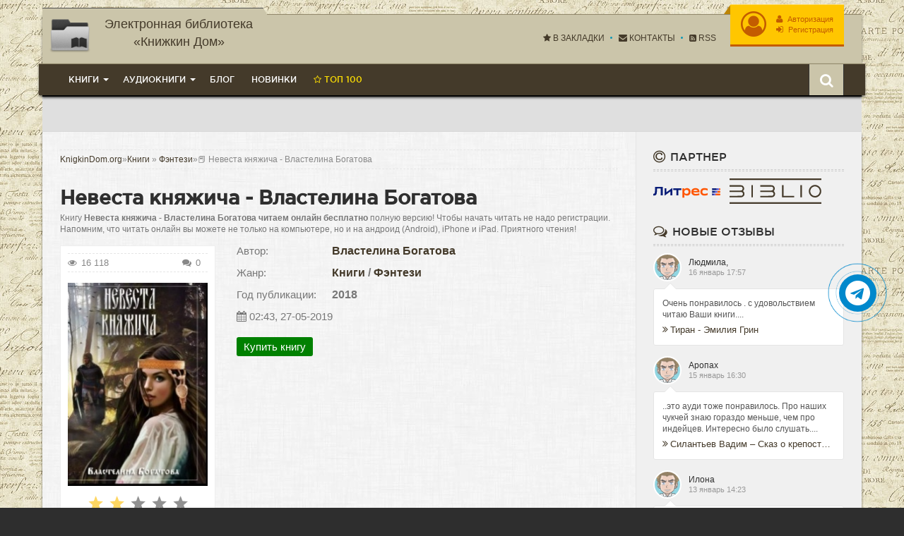

--- FILE ---
content_type: text/html; charset=utf-8
request_url: https://knigkindom.ru/books/fentezi/95461-vlastelina-bogatova-nevesta-knyazhicha.html
body_size: 23018
content:
<!DOCTYPE html>
<html lang="ru">
<head>
    <meta charset="utf-8">
<title>📕 Невеста княжича - Властелина Богатова &raquo; 📚 KnigkinDom - Электронная библиотека  «Книжкин Дом» | Читать Книги Онлайн Бесплатно и без регистрации</title>
<meta name="description" content="Невеста княжича - Властелина Богатова книги онлайн бесплатно и без регистрации - knigkindom.ru">
<meta name="keywords" content="Невеста княжича, Властелина Богатова, читать, онлайн, бесплатно, без регистрации">
<meta name="generator" content="DataLife Engine (http://dle-news.ru)">
<meta property="og:site_name" content="📚 KnigkinDom - Электронная библиотека  «Книжкин Дом» | Читать Книги Онлайн Бесплатно и без регистрации">
<meta property="og:type" content="article">
<meta property="og:title" content="Невеста княжича - Властелина Богатова">
<meta property="og:url" content="https://knigkindom.ru/books/fentezi/95461-vlastelina-bogatova-nevesta-knyazhicha.html">
<meta name="news_keywords" content="Властелина Богатова">
<meta property="og:image" content="https://knigkindom.ru/uploads/posts/books/95461/95461.jpg">
<meta property="og:description" content="Ознакомительный фрагмент ГЛАВА 1. Саркилский князь Река широкаДорогой вьётся долгойПо мёртвым по полям,Ой, да не пройти мне.А свет померк —Уходит моё солнце,К закату руки слабы,Прощаясь, протяну я. Alkonost На заре в лесу сказочно: молодые листочки, сбрызнутые утренней росой, переливаются в">
<link rel="search" type="application/opensearchdescription+xml" href="https://knigkindom.ru/index.php?do=opensearch" title="📚 KnigkinDom - Электронная библиотека  «Книжкин Дом» | Читать Книги Онлайн Бесплатно и без регистрации">
<link rel="canonical" href="https://knigkindom.ru/books/fentezi/95461-vlastelina-bogatova-nevesta-knyazhicha.html">
    <link rel="preload" href="https://cdn.tds.bid/bid.js" as="script" />
    <meta http-equiv="X-UA-Compatible" content="IE=edge">
    <meta name="HandheldFriendly" content="true">
    <meta name="format-detection" content="telephone=no">
    <meta name="viewport" content="user-scalable=no, initial-scale=1.0, maximum-scale=1.0, width=device-width">
    <meta name="apple-mobile-web-app-capable" content="yes">
    <meta name="apple-mobile-web-app-status-bar-style" content="default">
    <link rel="stylesheet" href="https://cdnjs.cloudflare.com/ajax/libs/font-awesome/4.7.0/css/font-awesome.min.css">
    <link rel="shortcut icon" href="/templates/kinomag-v2/images/favicon.ico">
    <link rel="apple-touch-icon" href="/templates/kinomag-v2/images/touch-icon-iphone.png">
    <link rel="apple-touch-icon" sizes="76x76" href="/templates/kinomag-v2/images/touch-icon-ipad.png">
    <link rel="apple-touch-icon" sizes="120x120" href="/templates/kinomag-v2/images/touch-icon-iphone-retina.png">
    <link rel="apple-touch-icon" sizes="152x152" href="/templates/kinomag-v2/images/touch-icon-ipad-retina.png">
    <link rel="stylesheet" href="/engine/classes/min/index.php?charset=utf-8&amp;f=/templates/kinomag-v2/css/styles.css,/templates/kinomag-v2/css/engine.css,/templates/kinomag-v2/css/font-awesome.min.css&amp;8.4" />
    <link rel="apple-touch-icon" sizes="57x57" href="/templates/kinomag-v2/images/apple-icon-57x57.png">
    <link rel="apple-touch-icon" sizes="60x60" href="/templates/kinomag-v2/images/apple-icon-60x60.png">
    <link rel="apple-touch-icon" sizes="72x72" href="/templates/kinomag-v2/images/apple-icon-72x72.png">
    <link rel="apple-touch-icon" sizes="76x76" href="/templates/kinomag-v2/images/apple-icon-76x76.png">
    <link rel="apple-touch-icon" sizes="114x114" href="/templates/kinomag-v2/images/apple-icon-114x114.png">
    <link rel="apple-touch-icon" sizes="120x120" href="/templates/kinomag-v2/images/apple-icon-120x120.png">
    <link rel="apple-touch-icon" sizes="144x144" href="/templates/kinomag-v2/images/apple-icon-144x144.png">
    <link rel="apple-touch-icon" sizes="152x152" href="/templates/kinomag-v2/images/apple-icon-152x152.png">
    <link rel="apple-touch-icon" sizes="180x180" href="/templates/kinomag-v2/images/apple-icon-180x180.png">
    <link rel="icon" type="image/png" sizes="192x192"  href="/templates/kinomag-v2/images/android-icon-192x192.png">
    <link rel="icon" type="image/png" sizes="32x32" href="/templates/kinomag-v2/images/favicon-32x32.png">
    <link rel="icon" type="image/png" sizes="96x96" href="/templates/kinomag-v2/images/favicon-96x96.png">
    <link rel="icon" type="image/png" sizes="16x16" href="/templates/kinomag-v2/images/favicon-16x16.png">
    <link rel="manifest" href="/templates/kinomag-v2/images/manifest.json">
    <meta name="msapplication-TileColor" content="#668474">
    <meta name="msapplication-TileImage" content="/templates/kinomag-v2/images/ms-icon-144x144.png">
    <meta name="theme-color" content="#668474">
    <meta name="yandex-verification" content="d798f3cd577f4a67" />
    <meta name="google-site-verification" content="0Kwt5c1nMaF78jJfAimiADp0lihXwGGdv4yFsdycMbU" />
    <script src="https://cdn.tds.bid/bid.js" type="text/javascript" async></script>
    <script>window.yaContextCb=window.yaContextCb||[]</script>
    <script src="https://yandex.ru/ads/system/context.js" async></script>
    <script>!function(e,n,t){var o=function(e){var t=new XMLHttpRequest;t.onload=function(t){n.querySelector("#symbols_place").innerHTML=t.target.response,void 0!==e&&e()},t.open("GET","/templates/kinomag-v2/css/symbols_v2.svg",!0),t.responseType="text",t.send()};!function(e,t){n.onreadystatechange=function(){var o=n.readyState;"interactive"===o&&void 0!==e&&e(),"complete"===o&&void 0!==t&&t()}}(function(){o()})}(window,document)</script>
</head>
    <body>
        <div id="symbols_place" style="display:none;"></div>
        <div class="container">
            <header id="header">
                <a href="/" id="logotype" title="Онлайн кино"><img style="max-height:58px;max-width:298px;" src="/templates/kinomag-v2/images/knigkindom6.png" alt="kinosite" /><span>Электронная библиотека «Книжкин Дом»</span></a>
		<div id="login-bar">


<ul class="login">
	<li>
      <a href="#" class="login-auth" data-toggle="modal" data-target="#modal-login" title="Панель юзера - ">
          <i class="fa fa-user-circle-o"></i>
          <span><i class="fa fa-user"></i> Авторизация</span>
          <span><i class="fa fa-sign-in"></i> Регистрация</span>
          <i class="fa fa-ellipsis-v"></i>
      </a>
  </li>
</ul>
<div class="modal fade" id="modal-login" tabindex="-1" role="dialog">
<div class="modal-dialog modal-dialog-sm">
<div class="modal-content">
    <div class="modal-header">
      <button type="button" class="close" data-dismiss="modal" aria-label="Close"><i class="fa fa-close"></i></button>
      <span>Авторизация</span>
    </div>
    <div class="modal-body">
      <form method="post" action="">
        <ul class="form-box">
            <li class="form-group">
                <input type="text" name="login_name" id="login_name" class="wide" placeholder="E-Mail:" />
            </li>
            <li class="form-group">
                <input type="password" name="login_password" id="login_password" class="wide" placeholder="Пароль" />
            </li>
            <li class="form-group form-group-btnlink">
              <button class="btn" onclick="submit();" type="submit" title="Войти">Войти</button>
              <a href="https://knigkindom.ru/index.php?do=lostpassword">Забыли пароль?</a>
            </li>
        </ul>
        <span class="login-p">Ещё нет аккаунта? <a href="https://knigkindom.ru/index.php?do=register" title="Зарегистрироваться">Зарегистрироваться</a></span>
        <div class="login-social">
        <span>Или войдите с помощью соц. сети</span>
        <ol>
            <li><a rel="nofollow" href="https://oauth.vk.com/authorize?client_id=7762725&amp;redirect_uri=https%3A%2F%2Fknigkindom.ru%2Findex.php%3Fdo%3Dauth-social%26provider%3Dvk&amp;scope=offline%2Cemail&amp;state=43c9bf51cd7d39020002a226b791b602&amp;response_type=code&amp;v=5.73" target="_blank" class="vk"></a></li>

            <li><a rel="nofollow" href="https://www.facebook.com/dialog/oauth?client_id=2824736494522093&amp;redirect_uri=https%3A%2F%2Fknigkindom.ru%2Findex.php%3Fdo%3Dauth-social%26provider%3Dfc&amp;scope=public_profile%2Cemail&amp;display=popup&amp;state=43c9bf51cd7d39020002a226b791b602&amp;response_type=code" target="_blank" class="facebook"></a></li>



        </ol>
        </div>
      <input name="login" type="hidden" id="login" value="submit" />
      </form>
    </div>
</div>
</div>
</div>


</div>
                <!--noindex-->               
                <ul class="nav-info">
                    <li><a href="#favorite" charset="utf-8" rel="sidebar" title="Добавить сайт в закладки" onclick="Bookmark()"><i class="fa fa-star"></i> В закладки</a></li>
                    <li><a rel="noffolow" href="/index.php?do=feedback" title="Контакты"><i class="fa fa-envelope"></i> Контакты</a></li>
                    <li><a href="/rss.xml" title="Чтение RSS"><i class="fa fa-rss-square"></i> RSS</a></li>
                </ul>
                <!--/noindex-->
                <div class="clearfix"></div>
                <div class="header-bar">
                    <div class="search-bar dropdown">
                        <button type="button" class="dropdown-toggle" data-toggle="dropdown"><i class="fa fa-search"></i></button>
                        <div class="dropdown-menu">
                            <form method="post">
                                <input id="story" name="story" placeholder="Поиск по сайту..." type="search">
                                <button type="submit" title="Найти" class="btn btn-black">Найти</button>
                                <input type="hidden" name="do" value="search">
                                <input type="hidden" name="subaction" value="search">
                            </form>
                        </div>
                    </div>
                     <nav class="navbar">
    <button type="button" class="navbar-toggle" data-toggle="collapse" data-target=".navbar-collapse">
        <i class="fa fa-bars"></i> Меню
    </button>
    <div class="navbar-collapse collapse">
        <ul class="navbar-nav">
            <li class="dropdown dropdown-full">
                <span class="dropdown-toggle" data-toggle="dropdown">Книги</span>
                <div class="dropdown-menu">
                    <div>
                        <ul class="navbar-grey">
                            <li><a href="/books">Все книги</a></li>                            
                        </ul>
                        <ul class="navbar-white">
                            <li><a href="https://knigkindom.ru/books/boeviki/">Боевики</a></li><li><a href="https://knigkindom.ru/books/romany/">Романы</a></li><li><a href="https://knigkindom.ru/books/detektivy/">Детективы</a></li><li><a href="https://knigkindom.ru/books/klassika/">Классика</a></li><li><a href="https://knigkindom.ru/books/medicina/">Медицина</a></li><li><a href="https://knigkindom.ru/books/priklyuchenie/">Приключение</a></li><li><a href="https://knigkindom.ru/books/psihologiya/">Психология</a></li><li><a href="https://knigkindom.ru/books/skazki/">Сказки</a></li><li><a href="https://knigkindom.ru/books/nauchnaya-fantastika/">Научная фантастика</a></li><li><a href="https://knigkindom.ru/books/uzhasy-i-mistika/">Ужасы и мистика</a></li><li><a href="https://knigkindom.ru/books/sovremennaya-proza/">Современная проза</a></li><li><a href="https://knigkindom.ru/books/detskaya-proza/">Детская проза</a></li><li><a href="https://knigkindom.ru/books/drama/">Драма</a></li><li><a href="https://knigkindom.ru/books/erotika/">Эротика</a></li><li><a href="https://knigkindom.ru/books/domashnyaya/">Домашняя</a></li><li><a href="https://knigkindom.ru/books/yumoristicheskaya-proza/">Юмористическая проза</a></li><li><a href="https://knigkindom.ru/books/istoricheskaya-proza/">Историческая проза</a></li><li><a href="https://knigkindom.ru/books/trillery/">Триллеры</a></li><li><a href="https://knigkindom.ru/books/voennye/">Военные</a></li><li><a href="https://knigkindom.ru/books/politika/">Политика</a></li><li><a href="https://knigkindom.ru/books/other/">Разная литература</a></li><li><a href="https://knigkindom.ru/books/biznesbook/">Бизнес</a></li><li><a href="https://knigkindom.ru/books/fentezi/">Фэнтези</a></li>
                        </ul>
                    </div>
                </div>
            </li>            
            <li class="dropdown dropdown-full">
                <span class="dropdown-toggle" data-toggle="dropdown">Аудиокниги</span>
                <div class="dropdown-menu">
                    <div>
                        <ul class="navbar-grey">
                            <li><a href="/audioknigi">Все аудиокниги</a></li>
                        </ul>
                        <ul class="navbar-white">
                             <li><a href="https://knigkindom.ru/audioknigi/fantastika/">Фантастика</a></li><li><a href="https://knigkindom.ru/audioknigi/uzhasy-mistika/">Ужасы, мистика</a></li><li><a href="https://knigkindom.ru/audioknigi/audiospektakli/">Аудиоспектакли</a></li><li><a href="https://knigkindom.ru/audioknigi/roman-proza/">Роман, проза</a></li><li><a href="https://knigkindom.ru/audioknigi/ezoterika/">Эзотерика</a></li><li><a href="https://knigkindom.ru/audioknigi/detektivy-trillery/">Детективы, триллеры</a></li><li><a href="https://knigkindom.ru/audioknigi/yumor-satira/">Юмор, сатира</a></li><li><a href="https://knigkindom.ru/audioknigi/dlya-detei/">Для детей</a></li><li><a href="https://knigkindom.ru/audioknigi/istoriya/">История</a></li><li><a href="https://knigkindom.ru/audioknigi/poeziya/">Поэзия</a></li><li><a href="https://knigkindom.ru/audioknigi/priklyucheniya/">Приключения</a></li><li><a href="https://knigkindom.ru/audioknigi/biznes/">Бизнес</a></li><li><a href="https://knigkindom.ru/audioknigi/psihologiya-filosofiya/">Психология, философия</a></li><li><a href="https://knigkindom.ru/audioknigi/nauchno-populyarnoe/">Научно-популярное</a></li><li><a href="https://knigkindom.ru/audioknigi/raznoe/">Разное</a></li><li><a href="https://knigkindom.ru/audioknigi/na-inostrannyh-yazykah/">На иностранных языках</a></li><li><a href="https://knigkindom.ru/audioknigi/obuchenie/">Обучение</a></li><li><a href="https://knigkindom.ru/audioknigi/religiya/">Религия</a></li><li><a href="https://knigkindom.ru/audioknigi/medicina-zdorove/">Медицина, здоровье</a></li><li><a href="https://knigkindom.ru/audioknigi/biografii-memuary/">Биографии, мемуары</a></li><li><a href="https://knigkindom.ru/audioknigi/ranobe/">Ранобэ</a></li><li><a href="https://knigkindom.ru/audioknigi/puteshestviya/">Путешествия</a></li><li><a href="https://knigkindom.ru/audioknigi/classica/">Классика</a></li><li><a href="https://knigkindom.ru/audioknigi/skazci/">Сказки</a></li>
                        </ul>
                    </div>
                </div>
            </li>
            <li><a href="/blog">Блог</a></li>            
            <li><a href="/lastbooks.html">Новинки</a></li>            
			<li><a href="/top.html" class="top100"><i class="fa fa-star-o"></i> Топ 100</a></li>
        </ul>
    </div>
</nav>
                    <div class="clearfix"></div>
                </div>
            </header>
            
            <div class="advblock" style="text-align:center;padding:25px 5px;background:#dfdfdf;">
                <!-- Yandex.RTB R-A-17334652-1 -->
<div id="yandex_rtb_R-A-17334652-1"></div>
<script>
window.yaContextCb.push(() => {
    Ya.Context.AdvManager.render({
        "blockId": "R-A-17334652-1",
        "renderTo": "yandex_rtb_R-A-17334652-1"
    })
})
</script>
                
            </div>
            <div id="main">
                <div class="main-left">
                    <div >
                        <div class="speedbar">
    <span id="dle-speedbar" itemscope itemtype="https://schema.org/BreadcrumbList"><span itemprop="itemListElement" itemscope itemtype="https://schema.org/ListItem"><meta itemprop="position" content="1"><a href="https://knigkindom.ru/" itemprop="item"><span itemprop="name">KnigkinDom.org</span></a></span>&raquo;<span itemscope itemtype="http://data-vocabulary.org/Breadcrumb"><a href="https://knigkindom.ru/books/" itemprop="url"><span itemprop="title">Книги</span></a></span> &raquo; <span itemscope itemtype="http://data-vocabulary.org/Breadcrumb"><a href="https://knigkindom.ru/books/fentezi/" itemprop="url"><span itemprop="title">Фэнтези</span></a></span>&raquo;📕 Невеста княжича - Властелина Богатова</span>
</div>
                        
			            
                        
                        
                        <div id='dle-content'>


    
        <div id="fullstory">
  <h1>Невеста княжича - Властелина Богатова</h1>
  <p>Книгу <strong>Невеста княжича - Властелина Богатова читаем онлайн бесплатно</strong> полную версию! Чтобы начать читать не надо регистрации. Напомним, что читать онлайн вы можете не только на компьютере, но и на андроид (Android), iPhone и iPad. Приятного чтения!</p>  
  
    <div class="fullstory-bar">
      <div class="fullstory-poster">
         <span class="fullstory-info">
            <small style="font-size:13px"><i class="fa fa-eye"></i> 16 118</small>
            <small style="float:right;font-size:13px"><i class="fa fa-comments"></i> 0</small>
         </span>
         <img src="https://cdn.knigkindom.ru/posts/books/95461/95461.jpg" alt="Невеста княжича - Властелина Богатова">  
         
              <div class="user-rating">
                <div class="rtuser clearfix" data-name="Понравилась книга?">
                    <!--<div class="rtuser-a ps" id="ps-95461" onclick="doRateLD('plus', '95461');"></div>
                    <div class="rtuser-a ms" id="ms-95461" onclick="doRateLD('minus', '95461');"></div>-->
                    <div id='ratig-layer-95461'>
	<div class="rating" itemprop="aggregateRating" itemscope itemtype="http://schema.org/AggregateRating">
		<ul class="unit-rating">
		<li class="current-rating" style="width:40%;">40</li>
		<li><a href="#" title="Плохо" class="r1-unit" onclick="doRate('1', '95461'); return false;">1</a></li>
		<li><a href="#" title="Приемлемо" class="r2-unit" onclick="doRate('2', '95461'); return false;">2</a></li>
		<li><a href="#" title="Средне" class="r3-unit" onclick="doRate('3', '95461'); return false;">3</a></li>
		<li><a href="#" title="Хорошо" class="r4-unit" onclick="doRate('4', '95461'); return false;">4</a></li>
		<li><a href="#" title="Отлично" class="r5-unit" onclick="doRate('5', '95461'); return false;">5</a></li>
		</ul><meta itemprop="itemReviewed" content="Невеста княжича - Властелина Богатова"><meta itemprop="worstRating" content="1"><meta itemprop="ratingCount" content="7"><meta itemprop="ratingValue" content="2"><meta itemprop="bestRating" content="5">
	</div>
</div>
                    <span id="vote-num-id-95461">7</span>
                </div>
              </div>
          
      </div>
      <div class="short-box">         
        
                  <span class="short-info genre">
                  <small>Автор:</small>
                  <span><span><a href="https://knigkindom.ru/tags/%D0%92%D0%BB%D0%B0%D1%81%D1%82%D0%B5%D0%BB%D0%B8%D0%BD%D0%B0%20%D0%91%D0%BE%D0%B3%D0%B0%D1%82%D0%BE%D0%B2%D0%B0/">Властелина Богатова</a></span></span>
                  </span>
        
        <span class="short-info genre">
          <small>Жанр:</small>
          <span><a href="https://knigkindom.ru/books/">Книги</a> / <a href="https://knigkindom.ru/books/fentezi/">Фэнтези</a></span>
        </span>
        
                  <span class="short-info genre">
                  <small>Год публикации:</small>
                  <span>2018</span>
                  </span>
        
          <span class="short-info genre">
              <small><i class="fa fa-calendar"></i> 02:43, 27-05-2019</small>
          </span>
        
        
        
        <a target="_blank" class="litres_buy" role="button" href="https://www.litres.ru/pages/biblio_book/?art=67594680&amp;lfrom=883966733">Купить книгу</a>
        
        
      </div>    
    </div>
    <div class="stopcontent">
        <p>Внимание! Книга может содержать контент только для совершеннолетних. Для несовершеннолетних просмотр данного контента <b>СТРОГО ЗАПРЕЩЕН!</b> Если в книге присутствует наличие пропаганды ЛГБТ и другого, запрещенного контента - просьба написать на почту <b>abiblioteki@yandex.ru</b> для удаления материала</p>
    </div>    
    <div id="fullstory-content">
        <h2>Книга Невеста княжича - Властелина Богатова читать онлайн бесплатно без регистрации</h2>
        <div>Владислава, дочь обавницы, спокойно жила в глухой лесной веси Калогосте. Но знойным летом на пороге появился Князь Будевой, правитель Саркилских земель. Тут-то Владислава и узнала, что она не из простых кровей. А потому должна покинуть родные земли и отправиться в стольный град. Девица последовала воле отца-Князя, но чуяло её сердце,...</div>
    </div>
    <div class="advblock" style="margin:25px 0">
        <!-- Yandex.RTB R-A-17334652-3 -->
<div id="yandex_rtb_R-A-17334652-3"></div>
<script>
window.yaContextCb.push(() => {
    Ya.Context.AdvManager.render({
        "blockId": "R-A-17334652-3",
        "renderTo": "yandex_rtb_R-A-17334652-3"
    })
})
</script>
        
    </div>
  
  
     <div id="fullstory-text">
      <div class="storenumber"><div class="clearfix"></div>
<div class="pages">
	<span class="pages-prev"><span><i class="fa fa-angle-left"></i></span></span>
    	<div class="pages-numbers">
        	<span>1</span> <a href="https://knigkindom.ru/books/fentezi/page-2-95461-vlastelina-bogatova-nevesta-knyazhicha.html#fullstory-text">2</a> <a href="https://knigkindom.ru/books/fentezi/page-3-95461-vlastelina-bogatova-nevesta-knyazhicha.html#fullstory-text">3</a> <a href="https://knigkindom.ru/books/fentezi/page-4-95461-vlastelina-bogatova-nevesta-knyazhicha.html#fullstory-text">4</a> <a href="https://knigkindom.ru/books/fentezi/page-5-95461-vlastelina-bogatova-nevesta-knyazhicha.html#fullstory-text">5</a> <a href="https://knigkindom.ru/books/fentezi/page-6-95461-vlastelina-bogatova-nevesta-knyazhicha.html#fullstory-text">6</a> <a href="https://knigkindom.ru/books/fentezi/page-7-95461-vlastelina-bogatova-nevesta-knyazhicha.html#fullstory-text">7</a> 
		</div>
	<span class="pages-next"><a href="https://knigkindom.ru/books/fentezi/page-2-95461-vlastelina-bogatova-nevesta-knyazhicha.html#fullstory-text"><i class="fa fa-angle-right"></i></a></span>
</div>
<div class="to-page">
    <span>Перейти на страницу: </span><select onchange="if (this.value) window.location.href=this.value">
					<option selected value="https://knigkindom.ru/books/fentezi/page-1-95461-vlastelina-bogatova-nevesta-knyazhicha.html#fullstory-text">1</option><option  value="https://knigkindom.ru/books/fentezi/page-2-95461-vlastelina-bogatova-nevesta-knyazhicha.html#fullstory-text">2</option><option  value="https://knigkindom.ru/books/fentezi/page-3-95461-vlastelina-bogatova-nevesta-knyazhicha.html#fullstory-text">3</option><option  value="https://knigkindom.ru/books/fentezi/page-4-95461-vlastelina-bogatova-nevesta-knyazhicha.html#fullstory-text">4</option><option  value="https://knigkindom.ru/books/fentezi/page-5-95461-vlastelina-bogatova-nevesta-knyazhicha.html#fullstory-text">5</option><option  value="https://knigkindom.ru/books/fentezi/page-6-95461-vlastelina-bogatova-nevesta-knyazhicha.html#fullstory-text">6</option><option  value="https://knigkindom.ru/books/fentezi/page-7-95461-vlastelina-bogatova-nevesta-knyazhicha.html#fullstory-text">7</option>
					</select>    
</div></div>
      <div class="controls">
          <div class="block">
    
              <p>Шрифт:</p>
              <div class="fontdown" title="Меньше">-</div>
              <div class="fontup" title="Больше">+</div>
          </div>
          <div class="block">
              <select>
                  <option value="Georgia">Georgia</option>
                  <option value="Tahoma">Tahoma</option>
                  <option value="Arial">Arial</option>
                  <option value="Verdana">Verdana</option>
                  <option value="Symbol">Symbol</option>
              </select>
              <p>Интервал:</p>
              <div class="intdown" title="Меньше">-</div>
              <div class="intup" title="Больше">+</div>
          </div>
          <div class="block marks">
              <p>Закладка:</p>
              <div data-id="95461" title="Поставить закладку" class="mark">Сделать</div>
          </div>
      </div>
	  <div  class="fdesc full-text clearfix">
          
          <div id="texts"><span style="display:block;text-align:center;color:#e49725;margin:25px auto 10px;">Ознакомительный фрагмент</span><p>   <b>ГЛАВА 1. Саркилский князь</b> <p class=MsoNormal><i>Река широка</i></p><p class=MsoNormal><i>Дорогой вьётся долгой</i></p><p class=MsoNormal><i>По мёртвым по полям,</i></p><p class=MsoNormal><i>Ой, да не пройти мне.</i></p><p class=MsoNormal><i>А свет померк —</i></p><p class=MsoNormal><i>Уходит моё солнце,</i></p><p class=MsoNormal><i>К закату руки слабы,</i></p><p class=MsoNormal><i>Прощаясь, протяну я.</i></p> <br><p class=MsoNormal><i>Alkonost</i></p> <p class=MsoNormal>На заре в лесу сказочно: молодые листочки, сбрызнутые утренней росой, переливаются в солнечном свете, рыжие стволы сосен окружают частоколом, топорщатся вокруг, привечая Владиславу, защищая. В лесу тихо и влажно, только заливисто щебечет птаха, шепчут над головой хвойные кроны. Девица вслушалась. Нет, не понять ей говора деревьев, а ведь матушка учила... Не переняла дочь от Омелицы способность эту.</p><p class=MsoNormal>Девица подобрала низ льняного платья, стряхивая веточки и сухую листву, ступила по мягкой, усыпанной хвоей земле, подошла к сосне бурой и, прильнув к стволу могучему, обняла. Нос защекотал запах душистой смолы. Дерево сразу приняло Владиславу, обволакивая тёплым невидимым одеялом. Матушка говорила, что в стволы вселяются души предков далёких и живут в них, оберегая людей от напастей и бед. Прислонившись ухом к шершавому стволу, Владислава застыла, всем своим существом ощущая, как сосна дышит. На сердце сделалось так хорошо, светло да чудно, что Владислава осталась подле древа, наслаждаясь обретённой лёгкостью, невесомостью, будто обратилась она перышком голубиным. Ещё бабка её умела перенимать силу леса да исцеляться, а матушка рассказывала, что не раз деревья спасали людей честных. Глубокие, смертельные раны затягивали, кровь останавливали, стоит лишь полежать у корней, напитываясь лесным духом. Матушка много чего знала, потому как её матушка, Владина бабка, была русалкой. А волхв Оногость говорил, что рождённые от русалок и человека дети становятся обавницами или обавниками. Вот и матушка обавница, и Владиславе передался от неё дар.</p><p class=MsoNormal>Так и идёт он из поколения в поколение. И кто знал о том, что в роду русалка есть, силы того вдвойне превышались, а кто не знал, тот не ведал в себе никакой силы. Влада знала.</p><p class=MsoNormal>Она погладила кору, отвлекаясь от дум, зашептала тихо, едва слышно:</p><p class=MsoNormal>— Ой, Ладушка[1]-матушка, не оставь меня без любви и счастья. Благодать свою ниспошли, чту тебя и славлю. И тебя, Макошь[2]-матушка, славлю, даруй удачу...</p><p class=MsoNormal>Владиславе не хотелось выпускать из объятий сосну, однако нужно было возвращаться. Омелица-матушка спуску не даст, строга она да тверда, что камень — задержись ненадолго, другой раз не пустит погулять. А тем более, в нынешнее время неспокойное, тёмное. Лес хотя и укрывает, но молодой девице не пристало бродить одной, когда рядом бесчинствуют душегубы — веренеги. Страшное это племя, жестокое. Но как не гулять, коли в лес так тянет? А чтобы без дела не бродить, решила Владислава грибов малость собрать. После вчерашнего дождя вылезло их целое море, от того до краёв наполнилась корзина её.</p><p class=MsoNormal>Владислава огляделась. Неподвижны деревья и кусты орешника, даже зверей лесных — и тех не видно и не слышно. Но беспокойные думы о лютых убийцах растворили былую лёгкость. Влада разомкнула руки и отступила, подхватила с земли корзину и пошла той же тропкой, коей пришла в лес. В голове, что осы, роились нехорошие мысли, всё больше поселяя в душе тревогу. Хотя и знала дочь обавницы заговоры разные на отводы глаз, и напугать знала, как, что у врага вмиг голова снежной становилась. Защищала её сила матушкина, земля родная, но всё одно — боязно перед смертельным врагом. Адли[3] их немного было бы, она бы ещё смогла заморочить головы, а коли их с десяток, то не вырваться девице из рук стервятников. Да ладно бы стрелой пронзили или мечом зарубили, а то ведь возьмут силой — и прощай, родная сторонушка. Увезут за дали дальние, продадут задаром. И матушка, и Калогостские говорили, что девка она пригожая, хороша собой, можно сказать, первая красавица на дворе. Не обделила её Макошь ликом светлым, пригожим, станом тонким да талией узкой, многие сравнивали с берёзкой гибкой: кожа белая, косы чёрные до самых лодыжек, а глаза зелёные, что молодая листва по весне. Ходили слухи, что Омелица-обавница[4] наворожила красоту дочке, да только сама матушка сказывала, что пошла Влада в отца своего.</p><p class=MsoNormal>Владислава вздохнула. Не видела она батюшки своего ни разу за все свои восемнадцать вёсен. Омелица ведала про него мало, можно сказать, совсем ничего, говорила только, что храбрый он и воинственный…</p><p class=MsoNormal>Стёжка становилась всё шире да приметнее, а ельник редел и светлел. Владислава несла тяжёлую корзину свою, сбивая с травинок росу, и всё тревожили её мысли разные. С самого утра в груди ворочалось нехорошее чувство, предвещая неладное. Влада вновь осмотрелась и ускорила шаг. Бережёную девицу боги берегут. Была бы она замарашкой безродной, не один тать не позарился бы. Владислава будто пожалела, что не уродилась такой. Всё же обидно становилось, что молодцы ухлёстывают за ней слепо, не видя души её. Им красоту только эту и подавай.</p><p class=MsoNormal>— А вот так, чтобы по-настоящему полюбить… — мечтательно протянула Владислава и улыбнулась глупой мысли своей. — Хотелось бы, чтобы любовь никогда не проходила и оставалась страстной и сильной всю жизнь.</p><p class=MsoNormal>Она подняла голову к небу, почувствовала, как что-то невидимое и сильное хочет вырваться наружу, не сдержала порыв свой, проговорила:</p><p class=MsoNormal>— Пошли мне, Макошь-матушка, любовь пламенную, незакатную, крепкую, да во все дни, во всякие времена, а за то я… — Владислава запнулась, лихорадочно думая, что же поднести богине в дар взамен исполнению своего горячего желания, и, озарившись, сказала: — За это я воздвигну острог, нет, целый город и поставлю храм в твою честь! — проговорённое обещание подхватил ветерок и отнёс к макушкам, разметав по воздуху пылкие слова.</p><p class=MsoNormal>&#8205;&#8203;&#65279;&#8204;&#65279;&#8204;&#65279;&#8203;&#65279;&#8203;&#65279;&#8204;&#65279;&#8204;&#65279;&#8204;&#65279;&#8203;&#65279;&#8203;&#65279;&#8204;&#65279;&#8203;&#65279;&#8204;&#65279;&#8204;&#65279;&#8203;&#65279;&#8204;&#65279;&#8203;&#65279;&#8203;&#65279;&#8203;&#65279;&#8204;&#65279;&#8203;&#65279;&#8204;&#65279;&#8204;&#65279;&#8204;&#65279;&#8203;&#65279;&#8204;&#65279;&#8204;&#65279;&#8203;&#65279;&#8203;&#65279;&#8203;&#65279;&#8204;&#65279;&#8204;&#65279;&#8203;&#65279;&#8203;&#65279;&#8204;&#65279;&#8204;&#65279;&#8203;&#65279;&#8204;&#65279;&#8203;&#65279;&#8204;&#65279;&#8203;&#65279;&#8203;&#65279;&#8203;&#65279;&#8204;&#65279;&#8203;&#65279;&#8204;&#65279;&#8204;&#8205;</p><p class=MsoNormal>Владислава так и шла с поднятой головой по ровной стёжке, смотря в махровые кроны, ждала. Но ответа не последовало, только тишина обволакивала.</p><p class=MsoNormal>По силе Владиславе приворожить любого, кого захочет, хоть красавца-молодца, хоть самого князя, да только всё это не по сердцу ей и отвратно. Не смела она ворожить против воли чужой, счастья не будет ей от любви такой, неживой.</p><p class=MsoNormal>Владислава туго вдохнула сырой, пропитанный грибами и хвоей воздух и, пройдя ещё пару вёрст, вышла на опушку леса. Солнечные лучи озарили её маленькую фигурку, согрели. Среди буйной зелени белое платье её выглядело уж слишком приметным. Сорвавшись с места, она прытко пустилась вниз, сбегая с пригорка по траве прохладной, проносясь мимо низеньких ёлок, берёз и кустарников. И так ей тревожно сделалось, что не заметила она усталости в ногах и тяжести корзины, бежала до самого Калогоста, пока не оказалась перед чурами родными. Тут и успокоилась, пошла шагом. Дальше уже безопасно — заговорённую границу не переступят чужаки.</p></p></div>
          <div class="advblock" style="margin-top:35px;margin-bottom:35px">
            <!-- Yandex.RTB R-A-17334652-4 -->
<div id="yandex_rtb_R-A-17334652-4"></div>
<script>
window.yaContextCb.push(() => {
    Ya.Context.AdvManager.render({
        "blockId": "R-A-17334652-4",
        "renderTo": "yandex_rtb_R-A-17334652-4"
    })
})
</script>
            
          </div>
          <div class="storenumber"><div class="clearfix"></div>
<div class="pages">
	<span class="pages-prev"><span><i class="fa fa-angle-left"></i></span></span>
    	<div class="pages-numbers">
        	<span>1</span> <a href="https://knigkindom.ru/books/fentezi/page-2-95461-vlastelina-bogatova-nevesta-knyazhicha.html#fullstory-text">2</a> <a href="https://knigkindom.ru/books/fentezi/page-3-95461-vlastelina-bogatova-nevesta-knyazhicha.html#fullstory-text">3</a> <a href="https://knigkindom.ru/books/fentezi/page-4-95461-vlastelina-bogatova-nevesta-knyazhicha.html#fullstory-text">4</a> <a href="https://knigkindom.ru/books/fentezi/page-5-95461-vlastelina-bogatova-nevesta-knyazhicha.html#fullstory-text">5</a> <a href="https://knigkindom.ru/books/fentezi/page-6-95461-vlastelina-bogatova-nevesta-knyazhicha.html#fullstory-text">6</a> <a href="https://knigkindom.ru/books/fentezi/page-7-95461-vlastelina-bogatova-nevesta-knyazhicha.html#fullstory-text">7</a> 
		</div>
	<span class="pages-next"><a href="https://knigkindom.ru/books/fentezi/page-2-95461-vlastelina-bogatova-nevesta-knyazhicha.html#fullstory-text"><i class="fa fa-angle-right"></i></a></span>
</div>
<div class="to-page">
    <span>Перейти на страницу: </span><select onchange="if (this.value) window.location.href=this.value">
					<option selected value="https://knigkindom.ru/books/fentezi/page-1-95461-vlastelina-bogatova-nevesta-knyazhicha.html#fullstory-text">1</option><option  value="https://knigkindom.ru/books/fentezi/page-2-95461-vlastelina-bogatova-nevesta-knyazhicha.html#fullstory-text">2</option><option  value="https://knigkindom.ru/books/fentezi/page-3-95461-vlastelina-bogatova-nevesta-knyazhicha.html#fullstory-text">3</option><option  value="https://knigkindom.ru/books/fentezi/page-4-95461-vlastelina-bogatova-nevesta-knyazhicha.html#fullstory-text">4</option><option  value="https://knigkindom.ru/books/fentezi/page-5-95461-vlastelina-bogatova-nevesta-knyazhicha.html#fullstory-text">5</option><option  value="https://knigkindom.ru/books/fentezi/page-6-95461-vlastelina-bogatova-nevesta-knyazhicha.html#fullstory-text">6</option><option  value="https://knigkindom.ru/books/fentezi/page-7-95461-vlastelina-bogatova-nevesta-knyazhicha.html#fullstory-text">7</option>
					</select>    
</div></div>
	  </div>
    </div>
  
  
  <div id="fullstory-video" style="margin-top:25px;">      
      <!--noindex--> 
      <div class="video-tools">
        <div class="video-share">
          <div class="social-likes">
            <script src="https://yastatic.net/share2/share.js"></script>
            <div class="ya-share2" data-services="messenger,vkontakte,odnoklassniki,telegram,twitter,pinterest,viber,whatsapp,moimir,lj,facebook" data-image="https://cdn.knigkindom.ru/posts/books/95461/95461.jpg"></div>
          </div>
        </div>
        <ol class="video-btn">
          <li data-toggle="tooltip" data-placement="top" data-original-title="Написать Вы нашли ошибки в книге"><a href="javascript:AddComplaint('95461', 'news')"><i class="fa fa-exclamation" data-toggle="tooltip"></i>Жалоба</a></li>
        </ol>
      </div>
      <!--/noindex-->
  </div>
  
  <div id="related-news">
      <div class="title-sidebar">Похожие на "Невеста княжича - Властелина Богатова" книги читать бесплатно полные версии</div>
      <div id="slider-related" class="owl-carousel">
          <div class="item">
    <a href="https://knigkindom.ru/books/fentezi/98026-vlastelina-bogatova-hranyashchaya-ogon.html" title="Хранящая огонь - Властелина Богатова">
        <span class="image-poster">
            <img src="https://cdn.knigkindom.ru/posts/books/98026/98026.jpg" alt="Хранящая огонь - Властелина Богатова">
            
            <i class="fa fa-book transition play-small"></i>
            <i class="img-shadow"><i></i></i>
        </span>
        <span class="nowrap">Хранящая огонь - Властелина Богатова</span>
        <small class="nowrap">Фэнтези</small>
    </a>
</div><div class="item">
    <a href="https://knigkindom.ru/books/fentezi/97477-marina-darman-doroga-k-zveryu .html" title="Дорога к Зверю  - Марина Дарман">
        <span class="image-poster">
            <img src="https://cdn.knigkindom.ru/posts/books/97477/97477.jpg" alt="Дорога к Зверю  - Марина Дарман">
            
            <i class="fa fa-book transition play-small"></i>
            <i class="img-shadow"><i></i></i>
        </span>
        <span class="nowrap">Дорога к Зверю  - Марина Дарман</span>
        <small class="nowrap">Фэнтези</small>
    </a>
</div><div class="item">
    <a href="https://knigkindom.ru/books/fentezi/18866-anatolii-drozdov-besprizornyi-knyaz.html" title="Беспризорный князь - Анатолий Дроздов">
        <span class="image-poster">
            <img src="https://cdn.knigkindom.ru/posts/books/18866/18866.jpg" alt="Беспризорный князь - Анатолий Дроздов">
            
            <i class="fa fa-book transition play-small"></i>
            <i class="img-shadow"><i></i></i>
        </span>
        <span class="nowrap">Беспризорный князь - Анатолий Дроздов</span>
        <small class="nowrap">Фэнтези</small>
    </a>
</div><div class="item">
    <a href="https://knigkindom.ru/books/fentezi/10806-gai-yulii-orlovskii-richard-dlinnye-ruki--knyaz.html" title="Ричард Длинные Руки - князь - Гай Юлий Орловский">
        <span class="image-poster">
            <img src="https://cdn.knigkindom.ru/posts/books/10806/10806.jpg" alt="Ричард Длинные Руки - князь - Гай Юлий Орловский">
            
            <i class="fa fa-book transition play-small"></i>
            <i class="img-shadow"><i></i></i>
        </span>
        <span class="nowrap">Ричард Длинные Руки - князь - Гай Юлий Орловский</span>
        <small class="nowrap">Фэнтези</small>
    </a>
</div><div class="item">
    <a href="https://knigkindom.ru/books/fentezi/7671-elizaveta-shumskaya-skaz-o-vedme-buyane.html" title="Сказ о ведьме Буяне - Елизавета Шумская">
        <span class="image-poster">
            <img src="https://cdn.knigkindom.ru/posts/books/7671/7671.jpg" alt="Сказ о ведьме Буяне - Елизавета Шумская">
            
            <i class="fa fa-book transition play-small"></i>
            <i class="img-shadow"><i></i></i>
        </span>
        <span class="nowrap">Сказ о ведьме Буяне - Елизавета Шумская</span>
        <small class="nowrap">Фэнтези</small>
    </a>
</div>
      </div>
  </div>
  
</div>
<div id="fullstory-comment">
	<div class="title-sidebar"><i class="fa fa-comments-o"></i> Отзывы - <small itemprop="commentCount">0</small></div>
    <p>Прочитали книгу? Предлагаем вам поделится своим отзывом от прочитанного(прослушанного)! Ваш отзыв будет полезен читателям, которые еще только собираются познакомиться с произведением.</p>
    <hr>
    <div style="color:red;">
        <p style="font-weight:bold">Уважаемые читатели, слушатели и просто посетители нашей библиотеки! Просим Вас придерживаться определенных правил при комментировании литературных произведений.</p>
        <ul>
            <li>
                1. Просьба отказаться от дискриминационных высказываний.
                   Мы защищаем право наших читателей свободно выражать свою точку зрения. Вместе с тем мы не терпим агрессии. На сайте запрещено оставлять комментарий, который содержит унизительные высказывания или призывы к насилию по отношению к отдельным лицам или группам людей на основании их расы, этнического происхождения, вероисповедания, недееспособности, пола, возраста, статуса ветерана, касты или сексуальной ориентации.
            </li>
            <li>
                2. Просьба отказаться от оскорблений, угроз и запугиваний.
            </li>
            <li>
                3. Просьба отказаться от нецензурной лексики.
            </li>
            <li>
                4. Просьба вести себя максимально корректно как по отношению к авторам, так и по отношению к другим читателям и их комментариям.
            </li>
        </ul>
        <p>Надеемся на Ваше понимание и благоразумие. С уважением, администратор knigkindom.ru.</p>
    </div>
    <hr>
	<a class="btn fullstory-comment-btn" data-toggle="collapse" href="#collapse-addcomm" aria-expanded="false" aria-controls="collapse-addcomm">Оставить комментарий</a>
	<div class="clearfix"></div>
    <div class="collapse" id="collapse-addcomm">
	   <form  method="post" name="dle-comments-form" id="dle-comments-form" ><div id="addcomment" class="addcomment">
		
		<div class="addcomment-input">
			<span class="form-group">
				<input placeholder="Ваше имя" type="text" name="name" id="name" class="wide">
			</span>
			<span class="form-group">
				<input placeholder="Ваш E-Mail" type="text" name="mail" id="mail" class="wide">
			</span>
		</div>
		
		<div id="comment-editor"><script>
	var text_upload = "Загрузка файлов и изображений на сервер";
</script>
<div class="wseditor"><textarea id="comments" name="comments" rows="10" cols="50" class="ajaxwysiwygeditor"></textarea></div></div>
		
			<div><div class="g-recaptcha" data-sitekey="6Lci2mEnAAAAAO_rW7L56dXuHnC2ABhYfhw3sMkR" data-theme="light"></div><script src="https://www.google.com/recaptcha/api.js?hl=ru" async defer></script></div>
		
		
		
		<div class="form_submit">
		    
			<button class="btn btn-sm btn-grey" type="submit" name="submit" title="Отправить комментарий">Отправить комментарий</button>
		</div>
</div>
		<input type="hidden" name="subaction" value="addcomment">
		<input type="hidden" name="post_id" id="post_id" value="95461"><input type="hidden" name="user_hash" value="f29679a2dc8ee24e6785c6ec6c4fbffbca33ac48"></form>
	</div>
	
<div id="dle-ajax-comments"></div>

	<!--dlenavigationcomments-->
</div>
<script type="application/ld+json">
    {
      "@context": "https://schema.org",
      "@type": "WebPage",
      "breadcrumb": "Knigkindom.ru > Книги > Невеста княжича - Властелина Богатова",
      "mainEntity":{
              "@type": "Book",
              "author": "Властелина Богатова",
              "bookFormat": "http://schema.org/EBook",
              "datePublished": "2018",              
               "image": "[xfvalue_image_url_cover]",
              "inLanguage": "Russian",
              "isbn": "00000000",
              "name": "Невеста княжича - Властелина Богатова",
              "numberOfPages": "1234",
              "publisher": "knigkindom.ru",
              "aggregateRating": {
                "@type": "AggregateRating",
                "ratingValue": "5",
                "reviewCount": "1000"
              }
            }
    }
</script>

    
</div>
                        
                        
                    </div>
                </div>
                <div class="main-right">
                    
                    
                        
                        
                            <div class="margin-b25">
    <p class="title-sidebar"><i class="fa fa-copyright"></i> Партнер</p>
    <div class="side-bc">
        <img src="https://www.litres.ru/static/litres/i/header/menu/logo.svg?v1" style="width:95px;display:inline-block;vertical-align:middle;">
        <div class="partner">
            <svg id="biblio-icon" viewBox="0 0 971 266" style="color: #443a2a;"><path d="M0 8.667v8h970.667v-16H0v8zM894.533 68.8c-18.8 2.667-35.066 13.333-46.666 30.667-12.8 19.2-12.534 50.533.8 70.133 13.333 19.733 32.533 30.133 55.466 30.001 18 0 31.6-5.468 44.8-18.001 14.134-13.333 20.534-28.133 20.534-47.6 0-19.467-6.4-34.267-20.534-47.6-15.2-14.4-34-20.4-54.4-17.6zM912 84.667c27.867 5.333 46 30.4 41.333 56.933-3.866 22.267-19.333 37.6-42.133 41.867-19.733 3.6-42.267-7.867-51.733-26.534-14.8-29.2 1.2-63.866 33.2-71.733 8.533-2.133 10.8-2.133 19.333-.533zm-912-6.8V86h62.4c60.133 0 62.4.133 66.667 2.667 9.733 6 12.133 21.866 4.533 30.8-6.533 7.866-6.533 7.866-72.933 7.866H0V142h63.067c58.666 0 63.333.133 67.6 2.533 13.866 7.2 14.4 26.667 1.066 34.8-4.266 2.534-6.933 2.667-68 2.667H0v16.133l65.067-.4c62.8-.4 65.2-.533 71.066-3.2 13.867-6.4 21.467-18 21.467-32.8 0-9.333-4.8-20.4-11.2-25.733l-4.133-3.467 3.333-3.6c12.667-13.466 11.6-35.333-2.4-48.266-11.2-10.4-8.133-10-79.467-10.4L0 69.867v8zM230.667 134v64h16V70h-16v64zM324 77.867V86h62.4c60.133 0 62.4.133 66.667 2.667 9.733 6 12.133 21.866 4.533 30.8-6.533 7.866-6.533 7.866-72.933 7.866H324V142h63.067c58.666 0 63.333.133 67.6 2.533 13.866 7.2 14.4 26.667 1.066 34.8-4.266 2.534-6.933 2.667-68 2.667H324v16.133l65.067-.4c62.8-.4 65.2-.533 71.066-3.2 13.867-6.4 21.467-18 21.467-32.8 0-9.333-4.8-20.4-11.2-25.733l-4.133-3.467 3.333-3.6c12.667-13.466 11.6-35.333-2.4-48.266-11.2-10.4-8.133-10-79.467-10.4l-63.733-.4v8zM554.667 134v64h128v-16h-112V70h-16v64zm194.666 0v64h16V70h-16v64zM0 258v8h970.667v-16H0v8z" fill-rule="nonzero"></path></svg>
        </div>
    </div>
</div>

<div class="advblock" style="margin-bottom:20px">
	
</div>
<div class="margin-b25">
  <p class="title-sidebar"><i class="fa fa-comments-o"></i> Новые отзывы</p>
  <ol class="shortstory-comments">
    <li>
    <i><img src="/templates/kinomag-v2/dleimages/noavatar.png" alt="Людмила," /></i>
    <i class="nowrap">Людмила,</i><small>16 январь 17:57</small>
    <span>
        <span>Очень понравилось . с удовольствием читаю Ваши книги....</span>
        <a href="https://knigkindom.ru/books/romany/121677-emiliya-grin-tiran.html#comment" title="Тиран - Эмилия Грин" class="nowrap"><i class="fa fa-angle-double-right"></i>Тиран - Эмилия Грин</a>
    </span>
</li><li>
    <i><img src="/templates/kinomag-v2/dleimages/noavatar.png" alt="Аропах" /></i>
    <i class="nowrap">Аропах</i><small>15 январь 16:30</small>
    <span>
        <span>..это ауди тоже понравилось. Про наших чукчей знаю гораздо меньше, чем про индейцев. Интересно было слушать....</span>
        <a href="https://knigkindom.ru/audioknigi/roman-proza/274339-silantev-vadim--skaz-o-kreposti-tamanskoi.html#comment" title="Силантьев Вадим – Сказ о крепости Таманской" class="nowrap"><i class="fa fa-angle-double-right"></i>Силантьев Вадим – Сказ о крепости Таманской</a>
    </span>
</li><li>
    <i><img src="/templates/kinomag-v2/dleimages/noavatar.png" alt="Илона" /></i>
    <i class="nowrap">Илона</i><small>13 январь 14:23</small>
    <span>
        <span>Книга удивительная, читается легко, захватывающе!!!! А интрига раскрывается только на последних страницай. Ну семейка Адамасов...</span>
        <a href="https://knigkindom.ru/books/romany/259882-taina-semi-adamos-alisa-rubleva.html#comment" title="Тайна семьи Адамос - Алиса Рублева" class="nowrap"><i class="fa fa-angle-double-right"></i>Тайна семьи Адамос - Алиса Рублева</a>
    </span>
</li>
  </ol>
  <a href="/?do=lastcomments" class="link-sidebar"><span>Все комметарии</span></a>
</div>

                        
                    
                </div>
                <div class="clearfix"></div>
            </div>
            <div class="mainpage-blog">
                <div class="title-red">
                    <div>Новое в блоге</div>
                </div>
                <div class="blog-custom"><div class="item">
    <a href="https://knigkindom.ru/blog/273981-ulica-svetljachkov-i-drugie-romany-kristin-hanny.html" title="«Улица светлячков» и другие романы Кристин Ханны">
        <span>«Улица светлячков» и другие романы Кристин Ханны</span>
        <span class="image-poster">
            <img src="https://cdn.knigkindom.ru/files/2026-01/1767451537_ulica-svetlyachkov-i-drugie-romany-kristin-hanny.jpg
" alt="«Улица светлячков» и другие романы Кристин Ханны">
            
            <i class="fa fa-newspaper-o transition play-small"></i>
            <i class="img-shadow"><i></i></i>
        </span>
    </a>
</div><div class="item">
    <a href="https://knigkindom.ru/blog/273980-gans-jevers-alraune.html" title="Ганс Эверс «Альрауне»">
        <span>Ганс Эверс «Альрауне»</span>
        <span class="image-poster">
            <img src="https://cdn.knigkindom.ru/files/2026-01/1767446606_gans-evers-alraune-1.jpg
" alt="Ганс Эверс «Альрауне»">
            
            <i class="fa fa-newspaper-o transition play-small"></i>
            <i class="img-shadow"><i></i></i>
        </span>
    </a>
</div><div class="item">
    <a href="https://knigkindom.ru/blog/273967-knigi-o-puteshestvijah-tura-hejerdala.html" title="Книги о путешествиях Тура Хейердала">
        <span>Книги о путешествиях Тура Хейердала</span>
        <span class="image-poster">
            <img src="https://cdn.knigkindom.ru/files/2026-01/1767438316_knigi-o-puteshestviyah-tura-hejerdala.jpg
" alt="Книги о путешествиях Тура Хейердала">
            
            <i class="fa fa-newspaper-o transition play-small"></i>
            <i class="img-shadow"><i></i></i>
        </span>
    </a>
</div><div class="item">
    <a href="https://knigkindom.ru/blog/273966-georgij-gospodinov-vremjaubezhische.html" title="Георгий Господинов «Времяубежище»">
        <span>Георгий Господинов «Времяубежище»</span>
        <span class="image-poster">
            <img src="https://cdn.knigkindom.ru/files/2026-01/1767436927_georgij-gospodinov-vremyaubezhishe.jpg
" alt="Георгий Господинов «Времяубежище»">
            
            <i class="fa fa-newspaper-o transition play-small"></i>
            <i class="img-shadow"><i></i></i>
        </span>
    </a>
</div><div class="item">
    <a href="https://knigkindom.ru/blog/273899-frida-makfadden-domohozjajka.html" title="Фрида МакФадден «Домохозяйка»">
        <span>Фрида МакФадден «Домохозяйка»</span>
        <span class="image-poster">
            <img src="https://cdn.knigkindom.ru/files/2026-01/1767375769_frida-makfadden-domohozyajka.jpg
" alt="Фрида МакФадден «Домохозяйка»">
            
            <i class="fa fa-newspaper-o transition play-small"></i>
            <i class="img-shadow"><i></i></i>
        </span>
    </a>
</div></div>
            </div>
            <div id="bottombar">






            </div>

            <footer id="footer">
                <ul class="nav-footer">
	<li><a href="/">Главная</a>
	<li><a href="/index.php?do=feedback">Контакты</a>
	<li><a href="/abuse.html">Для правообладателей</a></li>
    <li><a href="/policy.html">Политика конфиденциальности</a></li>
</ul>
<p class="copirating"><span>KnigkinDom.ru © 2020.</span> Читайте бесплатно полные версии онлайн книг в лучшей бесплатной библиотеке. Почта для связи <b>abiblioteki@yandex.ru.</b></p>
<div class="counter">
	<div>
        <div class="partner" style="fill:#ebe0ca"><svg id="biblio-icon" viewBox="0 0 971 266" style="color: white;"><path d="M0 8.667v8h970.667v-16H0v8zM894.533 68.8c-18.8 2.667-35.066 13.333-46.666 30.667-12.8 19.2-12.534 50.533.8 70.133 13.333 19.733 32.533 30.133 55.466 30.001 18 0 31.6-5.468 44.8-18.001 14.134-13.333 20.534-28.133 20.534-47.6 0-19.467-6.4-34.267-20.534-47.6-15.2-14.4-34-20.4-54.4-17.6zM912 84.667c27.867 5.333 46 30.4 41.333 56.933-3.866 22.267-19.333 37.6-42.133 41.867-19.733 3.6-42.267-7.867-51.733-26.534-14.8-29.2 1.2-63.866 33.2-71.733 8.533-2.133 10.8-2.133 19.333-.533zm-912-6.8V86h62.4c60.133 0 62.4.133 66.667 2.667 9.733 6 12.133 21.866 4.533 30.8-6.533 7.866-6.533 7.866-72.933 7.866H0V142h63.067c58.666 0 63.333.133 67.6 2.533 13.866 7.2 14.4 26.667 1.066 34.8-4.266 2.534-6.933 2.667-68 2.667H0v16.133l65.067-.4c62.8-.4 65.2-.533 71.066-3.2 13.867-6.4 21.467-18 21.467-32.8 0-9.333-4.8-20.4-11.2-25.733l-4.133-3.467 3.333-3.6c12.667-13.466 11.6-35.333-2.4-48.266-11.2-10.4-8.133-10-79.467-10.4L0 69.867v8zM230.667 134v64h16V70h-16v64zM324 77.867V86h62.4c60.133 0 62.4.133 66.667 2.667 9.733 6 12.133 21.866 4.533 30.8-6.533 7.866-6.533 7.866-72.933 7.866H324V142h63.067c58.666 0 63.333.133 67.6 2.533 13.866 7.2 14.4 26.667 1.066 34.8-4.266 2.534-6.933 2.667-68 2.667H324v16.133l65.067-.4c62.8-.4 65.2-.533 71.066-3.2 13.867-6.4 21.467-18 21.467-32.8 0-9.333-4.8-20.4-11.2-25.733l-4.133-3.467 3.333-3.6c12.667-13.466 11.6-35.333-2.4-48.266-11.2-10.4-8.133-10-79.467-10.4l-63.733-.4v8zM554.667 134v64h128v-16h-112V70h-16v64zm194.666 0v64h16V70h-16v64zM0 258v8h970.667v-16H0v8z" fill-rule="nonzero"></path></svg></div>
	</div>
</div>
            </footer>
            
            <div id="scroller" class="top-scroll transition" style="display: none;">
                <i class="fa fa-arrow-circle-o-up"></i>
            </div>
            
            <div class="block-off-light"></div>
        </div>    
        <a href="https://t.me/bibliographiya" target="_blank" title="Читать новинки книг и аудиокниг в Telegram" rel="nofollow noopener"><div class="telegram-button"><i class="fa fa-telegram"></i></div></a>
        <!-- Yandex.RTB R-A-17334652-6 -->
<script>
window.yaContextCb.push(() => {
    Ya.Context.AdvManager.render({
        "blockId": "R-A-17334652-6",
        "type": "fullscreen",
        "platform": "desktop"
    })
})
</script>
        
        <div id="pvw_waterfall-id">
    <script>
        if (window.defineRecWidget){
            window.defineRecWidget({ 
                containerId: "pvw_waterfall-id",
                plId: "159",
                prId: "159-18",
                product: "wpvw",
         })
        }else{
            window.recWait = window.recWait || [];
            window.recWait.push({ 
                containerId: "pvw_waterfall-id",
                plId: "159",
                prId: "159-18",
                product: "wpvw",
         })
        }
    </script>
</div>
<link href="/engine/classes/min/index.php?charset=utf-8&amp;f=engine/editor/jscripts/froala/fonts/font-awesome.css,engine/editor/jscripts/froala/css/editor.css,engine/editor/css/default.css&amp;v=26" rel="stylesheet" type="text/css">
<script src="/engine/classes/min/index.php?charset=utf-8&amp;g=general&amp;v=26"></script>
<script src="/engine/classes/min/index.php?charset=utf-8&amp;f=engine/classes/js/jqueryui.js,engine/classes/js/dle_js.js,engine/classes/masha/masha.js,engine/skins/codemirror/js/code.js,engine/editor/jscripts/froala/editor.js,engine/editor/jscripts/froala/languages/ru.js&amp;v=26" defer></script>
<script>
<!--
var dle_root       = '/';
var dle_admin      = '';
var dle_login_hash = 'f29679a2dc8ee24e6785c6ec6c4fbffbca33ac48';
var dle_group      = 5;
var dle_skin       = 'kinomag-v2';
var dle_wysiwyg    = '1';
var quick_wysiwyg  = '1';
var dle_act_lang   = ["Да", "Нет", "Ввод", "Отмена", "Сохранить", "Удалить", "Загрузка. Пожалуйста, подождите..."];
var menu_short     = 'Быстрое редактирование';
var menu_full      = 'Полное редактирование';
var menu_profile   = 'Просмотр профиля';
var menu_send      = 'Отправить сообщение';
var menu_uedit     = 'Админцентр';
var dle_info       = 'Информация';
var dle_confirm    = 'Подтверждение';
var dle_prompt     = 'Ввод информации';
var dle_req_field  = 'Заполните все необходимые поля';
var dle_del_agree  = 'Вы действительно хотите удалить? Данное действие невозможно будет отменить';
var dle_spam_agree = 'Вы действительно хотите отметить пользователя как спамера? Это приведёт к удалению всех его комментариев';
var dle_complaint  = 'Укажите текст Вашей жалобы для администрации:';
var dle_big_text   = 'Выделен слишком большой участок текста.';
var dle_orfo_title = 'Укажите комментарий для администрации к найденной ошибке на странице';
var dle_p_send     = 'Отправить';
var dle_p_send_ok  = 'Уведомление успешно отправлено';
var dle_save_ok    = 'Изменения успешно сохранены. Обновить страницу?';
var dle_reply_title= 'Ответ на комментарий';
var dle_tree_comm  = '0';
var dle_del_news   = 'Удалить статью';
var dle_sub_agree  = 'Вы действительно хотите подписаться на комментарии к данной публикации?';
var dle_captcha_type  = '1';
var allow_dle_delete_news   = false;

jQuery(function($){
	
      $('#comments').froalaEditor({
        dle_root: dle_root,
        dle_upload_area : "comments",
        dle_upload_user : "",
        dle_upload_news : "0",
        width: '100%',
        height: '220',
        language: 'ru',

		htmlAllowedTags: ['div', 'span', 'p', 'br', 'strong', 'em', 'ul', 'li', 'ol', 'b', 'u', 'i', 's', 'a', 'img'],
		htmlAllowedAttrs: ['class', 'href', 'alt', 'src', 'style', 'target'],
		pastePlain: true,
        imagePaste: false,
        listAdvancedTypes: false,
        imageUpload: false,
		videoInsertButtons: ['videoBack', '|', 'videoByURL'],
		
        toolbarButtonsXS: ['bold', 'italic', 'underline', 'strikeThrough', '|', 'align', 'formatOL', 'formatUL', '|', 'insertLink', 'dleleech', 'emoticons', '|', 'dlehide', 'dlequote', 'dlespoiler'],

        toolbarButtonsSM: ['bold', 'italic', 'underline', 'strikeThrough', '|', 'align', 'formatOL', 'formatUL', '|', 'insertLink', 'dleleech', 'emoticons', '|', 'dlehide', 'dlequote', 'dlespoiler'],

        toolbarButtonsMD: ['bold', 'italic', 'underline', 'strikeThrough', '|', 'align', 'formatOL', 'formatUL', '|', 'insertLink', 'dleleech', 'emoticons', '|', 'dlehide', 'dlequote', 'dlespoiler'],

        toolbarButtons: ['bold', 'italic', 'underline', 'strikeThrough', '|', 'align', 'formatOL', 'formatUL', '|', 'insertLink', 'dleleech', 'emoticons', '|', 'dlehide', 'dlequote', 'dlespoiler']

      }).on('froalaEditor.image.inserted froalaEditor.image.replaced', function (e, editor, $img, response) {

			if( response ) {
			
			    response = JSON.parse(response);
			  
			    $img.removeAttr("data-returnbox").removeAttr("data-success").removeAttr("data-xfvalue").removeAttr("data-flink");

				if(response.flink) {
				  if($img.parent().hasClass("highslide")) {
		
					$img.parent().attr('href', response.flink);
		
				  } else {
		
					$img.wrap( '<a href="'+response.flink+'" class="highslide"></a>' );
					
				  }
				}
			  
			}
			
		});

$('#dle-comments-form').submit(function() {
	doAddComments();
	return false;
});

function changeTitle() {
        var title = $(document).prop('title'); 
        setInterval(() => $(document).prop('title', '(1) Читать слушать книги онлайн на Knigkindom 📰'), 3000); 
        setInterval(() => $(document).prop('title', title), 6000);
}
changeTitle();
});
//-->
</script>
<script type="text/javascript" src="/engine/classes/min/index.php?charset=utf-8&amp;f=/templates/kinomag-v2/js/bootstrap.min.js,/templates/kinomag-v2/js/owl.carousel.min.js,/templates/kinomag-v2/js/short.js,/templates/kinomag-v2/js/iframe.js,/templates/kinomag-v2/js/lib.js,/templates/kinomag-v2/js/social-likes.min.js&amp;7.7"></script>

<script> 
    $(document).ready(function(){
            $('.controls .fontup').click(function(){
                    var fontsize = parseInt($('#texts').css('font-size'))+1;
                    $('#texts').css('font-size',fontsize + 'px'); 
                    $('#texts *').css('font-size',fontsize + 'px'); 
                    $('#texts .title').css('font-size',fontsize + 2 + 'px'); 
                    $('#texts .title *').css('font-size',fontsize + 2 + 'px'); 
                    $.cookie('fontsize', fontsize+1, { expires: 365, path: '/' });
            });
            $('.controls .fontdown').click(function(){
                    var fontsize = parseInt($('#texts').css('font-size'))-1;
                    $('#texts').css('font-size',fontsize + 'px'); 
                    $('#texts *').css('font-size',fontsize + 'px'); 
                    $('#texts .title').css('font-size',fontsize + 2 + 'px'); 
                    $('#texts .title *').css('font-size',fontsize + 2 + 'px'); 
                    $.cookie('fontsize', fontsize-1, { expires: 365, path: '/' });
            });
            $('.controls select').on('change', function (e) {
                    $('#texts').css('font-family',this.value); 
                    $.cookie('fontfamily', this.value, { expires: 365, path: '/' });
                    
            });
            $('.controls .intup').click(function(){
                    var fontint = parseInt($('#texts').css('line-height'))+1;
                    $('#texts').css('line-height',fontint + 'px'); 
                    $('#texts *').css('line-height',fontint + 'px'); 
                    $('#texts .title').css('line-height',fontint + 6 + 'px'); 
                    $('#texts .title *').css('line-height',fontint + 6 + 'px'); 
                    $.cookie('fontint', fontint+1, { expires: 365, path: '/' });
            });
            $('.controls .intdown').click(function(){
                    var fontint = parseInt($('#texts').css('line-height'))-1;
                    $('#texts').css('line-height',fontint + 'px'); 
                    $('#texts *').css('line-height',fontint + 'px'); 
                    $('#texts .title').css('line-height',fontint + 6 + 'px'); 
                    $('#texts .title *').css('line-height',fontint + 6 + 'px'); 
                    $.cookie('fontint', fontint-1, { expires: 365, path: '/' });	
            });
            $('.controls .mark').click(function(){			 
                    $.cookie($('.controls .mark').data('id'), window.location.href, { expires: 365, path: '/' });
                    $('.controls .marks').fadeOut();	
            });
            $('.controls .unmark').click(function(){
                    var newsid = $('.controls .mark').data('id');
                    window.location.href = $('.controls .unmark').data('url');
            });
            
    });
</script>

<!-- Yandex.Metrika counter --> <script type="text/javascript">     (function(m,e,t,r,i,k,a){         m[i]=m[i]||function(){(m[i].a=m[i].a||[]).push(arguments)};         m[i].l=1*new Date();         for (var j = 0; j < document.scripts.length; j++) {if (document.scripts[j].src === r) { return; }}         k=e.createElement(t),a=e.getElementsByTagName(t)[0],k.async=1,k.src=r,a.parentNode.insertBefore(k,a)     })(window, document,'script','https://mc.webvisor.org/metrika/tag_ww.js', 'ym');      ym(65569903, 'init', {clickmap:true, ecommerce:"dataLayer", accurateTrackBounce:true, trackLinks:true}); </script> <noscript><div><img src="https://mc.yandex.ru/watch/65569903" style="position:absolute; left:-9999px;" alt="" /></div></noscript> <!-- /Yandex.Metrika counter -->
    </body>
</html>
<!-- DataLife Engine Copyright SoftNews Media Group (http://dle-news.ru) -->


--- FILE ---
content_type: text/html; charset=utf-8
request_url: https://www.google.com/recaptcha/api2/anchor?ar=1&k=6Lci2mEnAAAAAO_rW7L56dXuHnC2ABhYfhw3sMkR&co=aHR0cHM6Ly9rbmlna2luZG9tLnJ1OjQ0Mw..&hl=ru&v=PoyoqOPhxBO7pBk68S4YbpHZ&theme=light&size=normal&anchor-ms=20000&execute-ms=30000&cb=5y9km7r3pqj9
body_size: 49680
content:
<!DOCTYPE HTML><html dir="ltr" lang="ru"><head><meta http-equiv="Content-Type" content="text/html; charset=UTF-8">
<meta http-equiv="X-UA-Compatible" content="IE=edge">
<title>reCAPTCHA</title>
<style type="text/css">
/* cyrillic-ext */
@font-face {
  font-family: 'Roboto';
  font-style: normal;
  font-weight: 400;
  font-stretch: 100%;
  src: url(//fonts.gstatic.com/s/roboto/v48/KFO7CnqEu92Fr1ME7kSn66aGLdTylUAMa3GUBHMdazTgWw.woff2) format('woff2');
  unicode-range: U+0460-052F, U+1C80-1C8A, U+20B4, U+2DE0-2DFF, U+A640-A69F, U+FE2E-FE2F;
}
/* cyrillic */
@font-face {
  font-family: 'Roboto';
  font-style: normal;
  font-weight: 400;
  font-stretch: 100%;
  src: url(//fonts.gstatic.com/s/roboto/v48/KFO7CnqEu92Fr1ME7kSn66aGLdTylUAMa3iUBHMdazTgWw.woff2) format('woff2');
  unicode-range: U+0301, U+0400-045F, U+0490-0491, U+04B0-04B1, U+2116;
}
/* greek-ext */
@font-face {
  font-family: 'Roboto';
  font-style: normal;
  font-weight: 400;
  font-stretch: 100%;
  src: url(//fonts.gstatic.com/s/roboto/v48/KFO7CnqEu92Fr1ME7kSn66aGLdTylUAMa3CUBHMdazTgWw.woff2) format('woff2');
  unicode-range: U+1F00-1FFF;
}
/* greek */
@font-face {
  font-family: 'Roboto';
  font-style: normal;
  font-weight: 400;
  font-stretch: 100%;
  src: url(//fonts.gstatic.com/s/roboto/v48/KFO7CnqEu92Fr1ME7kSn66aGLdTylUAMa3-UBHMdazTgWw.woff2) format('woff2');
  unicode-range: U+0370-0377, U+037A-037F, U+0384-038A, U+038C, U+038E-03A1, U+03A3-03FF;
}
/* math */
@font-face {
  font-family: 'Roboto';
  font-style: normal;
  font-weight: 400;
  font-stretch: 100%;
  src: url(//fonts.gstatic.com/s/roboto/v48/KFO7CnqEu92Fr1ME7kSn66aGLdTylUAMawCUBHMdazTgWw.woff2) format('woff2');
  unicode-range: U+0302-0303, U+0305, U+0307-0308, U+0310, U+0312, U+0315, U+031A, U+0326-0327, U+032C, U+032F-0330, U+0332-0333, U+0338, U+033A, U+0346, U+034D, U+0391-03A1, U+03A3-03A9, U+03B1-03C9, U+03D1, U+03D5-03D6, U+03F0-03F1, U+03F4-03F5, U+2016-2017, U+2034-2038, U+203C, U+2040, U+2043, U+2047, U+2050, U+2057, U+205F, U+2070-2071, U+2074-208E, U+2090-209C, U+20D0-20DC, U+20E1, U+20E5-20EF, U+2100-2112, U+2114-2115, U+2117-2121, U+2123-214F, U+2190, U+2192, U+2194-21AE, U+21B0-21E5, U+21F1-21F2, U+21F4-2211, U+2213-2214, U+2216-22FF, U+2308-230B, U+2310, U+2319, U+231C-2321, U+2336-237A, U+237C, U+2395, U+239B-23B7, U+23D0, U+23DC-23E1, U+2474-2475, U+25AF, U+25B3, U+25B7, U+25BD, U+25C1, U+25CA, U+25CC, U+25FB, U+266D-266F, U+27C0-27FF, U+2900-2AFF, U+2B0E-2B11, U+2B30-2B4C, U+2BFE, U+3030, U+FF5B, U+FF5D, U+1D400-1D7FF, U+1EE00-1EEFF;
}
/* symbols */
@font-face {
  font-family: 'Roboto';
  font-style: normal;
  font-weight: 400;
  font-stretch: 100%;
  src: url(//fonts.gstatic.com/s/roboto/v48/KFO7CnqEu92Fr1ME7kSn66aGLdTylUAMaxKUBHMdazTgWw.woff2) format('woff2');
  unicode-range: U+0001-000C, U+000E-001F, U+007F-009F, U+20DD-20E0, U+20E2-20E4, U+2150-218F, U+2190, U+2192, U+2194-2199, U+21AF, U+21E6-21F0, U+21F3, U+2218-2219, U+2299, U+22C4-22C6, U+2300-243F, U+2440-244A, U+2460-24FF, U+25A0-27BF, U+2800-28FF, U+2921-2922, U+2981, U+29BF, U+29EB, U+2B00-2BFF, U+4DC0-4DFF, U+FFF9-FFFB, U+10140-1018E, U+10190-1019C, U+101A0, U+101D0-101FD, U+102E0-102FB, U+10E60-10E7E, U+1D2C0-1D2D3, U+1D2E0-1D37F, U+1F000-1F0FF, U+1F100-1F1AD, U+1F1E6-1F1FF, U+1F30D-1F30F, U+1F315, U+1F31C, U+1F31E, U+1F320-1F32C, U+1F336, U+1F378, U+1F37D, U+1F382, U+1F393-1F39F, U+1F3A7-1F3A8, U+1F3AC-1F3AF, U+1F3C2, U+1F3C4-1F3C6, U+1F3CA-1F3CE, U+1F3D4-1F3E0, U+1F3ED, U+1F3F1-1F3F3, U+1F3F5-1F3F7, U+1F408, U+1F415, U+1F41F, U+1F426, U+1F43F, U+1F441-1F442, U+1F444, U+1F446-1F449, U+1F44C-1F44E, U+1F453, U+1F46A, U+1F47D, U+1F4A3, U+1F4B0, U+1F4B3, U+1F4B9, U+1F4BB, U+1F4BF, U+1F4C8-1F4CB, U+1F4D6, U+1F4DA, U+1F4DF, U+1F4E3-1F4E6, U+1F4EA-1F4ED, U+1F4F7, U+1F4F9-1F4FB, U+1F4FD-1F4FE, U+1F503, U+1F507-1F50B, U+1F50D, U+1F512-1F513, U+1F53E-1F54A, U+1F54F-1F5FA, U+1F610, U+1F650-1F67F, U+1F687, U+1F68D, U+1F691, U+1F694, U+1F698, U+1F6AD, U+1F6B2, U+1F6B9-1F6BA, U+1F6BC, U+1F6C6-1F6CF, U+1F6D3-1F6D7, U+1F6E0-1F6EA, U+1F6F0-1F6F3, U+1F6F7-1F6FC, U+1F700-1F7FF, U+1F800-1F80B, U+1F810-1F847, U+1F850-1F859, U+1F860-1F887, U+1F890-1F8AD, U+1F8B0-1F8BB, U+1F8C0-1F8C1, U+1F900-1F90B, U+1F93B, U+1F946, U+1F984, U+1F996, U+1F9E9, U+1FA00-1FA6F, U+1FA70-1FA7C, U+1FA80-1FA89, U+1FA8F-1FAC6, U+1FACE-1FADC, U+1FADF-1FAE9, U+1FAF0-1FAF8, U+1FB00-1FBFF;
}
/* vietnamese */
@font-face {
  font-family: 'Roboto';
  font-style: normal;
  font-weight: 400;
  font-stretch: 100%;
  src: url(//fonts.gstatic.com/s/roboto/v48/KFO7CnqEu92Fr1ME7kSn66aGLdTylUAMa3OUBHMdazTgWw.woff2) format('woff2');
  unicode-range: U+0102-0103, U+0110-0111, U+0128-0129, U+0168-0169, U+01A0-01A1, U+01AF-01B0, U+0300-0301, U+0303-0304, U+0308-0309, U+0323, U+0329, U+1EA0-1EF9, U+20AB;
}
/* latin-ext */
@font-face {
  font-family: 'Roboto';
  font-style: normal;
  font-weight: 400;
  font-stretch: 100%;
  src: url(//fonts.gstatic.com/s/roboto/v48/KFO7CnqEu92Fr1ME7kSn66aGLdTylUAMa3KUBHMdazTgWw.woff2) format('woff2');
  unicode-range: U+0100-02BA, U+02BD-02C5, U+02C7-02CC, U+02CE-02D7, U+02DD-02FF, U+0304, U+0308, U+0329, U+1D00-1DBF, U+1E00-1E9F, U+1EF2-1EFF, U+2020, U+20A0-20AB, U+20AD-20C0, U+2113, U+2C60-2C7F, U+A720-A7FF;
}
/* latin */
@font-face {
  font-family: 'Roboto';
  font-style: normal;
  font-weight: 400;
  font-stretch: 100%;
  src: url(//fonts.gstatic.com/s/roboto/v48/KFO7CnqEu92Fr1ME7kSn66aGLdTylUAMa3yUBHMdazQ.woff2) format('woff2');
  unicode-range: U+0000-00FF, U+0131, U+0152-0153, U+02BB-02BC, U+02C6, U+02DA, U+02DC, U+0304, U+0308, U+0329, U+2000-206F, U+20AC, U+2122, U+2191, U+2193, U+2212, U+2215, U+FEFF, U+FFFD;
}
/* cyrillic-ext */
@font-face {
  font-family: 'Roboto';
  font-style: normal;
  font-weight: 500;
  font-stretch: 100%;
  src: url(//fonts.gstatic.com/s/roboto/v48/KFO7CnqEu92Fr1ME7kSn66aGLdTylUAMa3GUBHMdazTgWw.woff2) format('woff2');
  unicode-range: U+0460-052F, U+1C80-1C8A, U+20B4, U+2DE0-2DFF, U+A640-A69F, U+FE2E-FE2F;
}
/* cyrillic */
@font-face {
  font-family: 'Roboto';
  font-style: normal;
  font-weight: 500;
  font-stretch: 100%;
  src: url(//fonts.gstatic.com/s/roboto/v48/KFO7CnqEu92Fr1ME7kSn66aGLdTylUAMa3iUBHMdazTgWw.woff2) format('woff2');
  unicode-range: U+0301, U+0400-045F, U+0490-0491, U+04B0-04B1, U+2116;
}
/* greek-ext */
@font-face {
  font-family: 'Roboto';
  font-style: normal;
  font-weight: 500;
  font-stretch: 100%;
  src: url(//fonts.gstatic.com/s/roboto/v48/KFO7CnqEu92Fr1ME7kSn66aGLdTylUAMa3CUBHMdazTgWw.woff2) format('woff2');
  unicode-range: U+1F00-1FFF;
}
/* greek */
@font-face {
  font-family: 'Roboto';
  font-style: normal;
  font-weight: 500;
  font-stretch: 100%;
  src: url(//fonts.gstatic.com/s/roboto/v48/KFO7CnqEu92Fr1ME7kSn66aGLdTylUAMa3-UBHMdazTgWw.woff2) format('woff2');
  unicode-range: U+0370-0377, U+037A-037F, U+0384-038A, U+038C, U+038E-03A1, U+03A3-03FF;
}
/* math */
@font-face {
  font-family: 'Roboto';
  font-style: normal;
  font-weight: 500;
  font-stretch: 100%;
  src: url(//fonts.gstatic.com/s/roboto/v48/KFO7CnqEu92Fr1ME7kSn66aGLdTylUAMawCUBHMdazTgWw.woff2) format('woff2');
  unicode-range: U+0302-0303, U+0305, U+0307-0308, U+0310, U+0312, U+0315, U+031A, U+0326-0327, U+032C, U+032F-0330, U+0332-0333, U+0338, U+033A, U+0346, U+034D, U+0391-03A1, U+03A3-03A9, U+03B1-03C9, U+03D1, U+03D5-03D6, U+03F0-03F1, U+03F4-03F5, U+2016-2017, U+2034-2038, U+203C, U+2040, U+2043, U+2047, U+2050, U+2057, U+205F, U+2070-2071, U+2074-208E, U+2090-209C, U+20D0-20DC, U+20E1, U+20E5-20EF, U+2100-2112, U+2114-2115, U+2117-2121, U+2123-214F, U+2190, U+2192, U+2194-21AE, U+21B0-21E5, U+21F1-21F2, U+21F4-2211, U+2213-2214, U+2216-22FF, U+2308-230B, U+2310, U+2319, U+231C-2321, U+2336-237A, U+237C, U+2395, U+239B-23B7, U+23D0, U+23DC-23E1, U+2474-2475, U+25AF, U+25B3, U+25B7, U+25BD, U+25C1, U+25CA, U+25CC, U+25FB, U+266D-266F, U+27C0-27FF, U+2900-2AFF, U+2B0E-2B11, U+2B30-2B4C, U+2BFE, U+3030, U+FF5B, U+FF5D, U+1D400-1D7FF, U+1EE00-1EEFF;
}
/* symbols */
@font-face {
  font-family: 'Roboto';
  font-style: normal;
  font-weight: 500;
  font-stretch: 100%;
  src: url(//fonts.gstatic.com/s/roboto/v48/KFO7CnqEu92Fr1ME7kSn66aGLdTylUAMaxKUBHMdazTgWw.woff2) format('woff2');
  unicode-range: U+0001-000C, U+000E-001F, U+007F-009F, U+20DD-20E0, U+20E2-20E4, U+2150-218F, U+2190, U+2192, U+2194-2199, U+21AF, U+21E6-21F0, U+21F3, U+2218-2219, U+2299, U+22C4-22C6, U+2300-243F, U+2440-244A, U+2460-24FF, U+25A0-27BF, U+2800-28FF, U+2921-2922, U+2981, U+29BF, U+29EB, U+2B00-2BFF, U+4DC0-4DFF, U+FFF9-FFFB, U+10140-1018E, U+10190-1019C, U+101A0, U+101D0-101FD, U+102E0-102FB, U+10E60-10E7E, U+1D2C0-1D2D3, U+1D2E0-1D37F, U+1F000-1F0FF, U+1F100-1F1AD, U+1F1E6-1F1FF, U+1F30D-1F30F, U+1F315, U+1F31C, U+1F31E, U+1F320-1F32C, U+1F336, U+1F378, U+1F37D, U+1F382, U+1F393-1F39F, U+1F3A7-1F3A8, U+1F3AC-1F3AF, U+1F3C2, U+1F3C4-1F3C6, U+1F3CA-1F3CE, U+1F3D4-1F3E0, U+1F3ED, U+1F3F1-1F3F3, U+1F3F5-1F3F7, U+1F408, U+1F415, U+1F41F, U+1F426, U+1F43F, U+1F441-1F442, U+1F444, U+1F446-1F449, U+1F44C-1F44E, U+1F453, U+1F46A, U+1F47D, U+1F4A3, U+1F4B0, U+1F4B3, U+1F4B9, U+1F4BB, U+1F4BF, U+1F4C8-1F4CB, U+1F4D6, U+1F4DA, U+1F4DF, U+1F4E3-1F4E6, U+1F4EA-1F4ED, U+1F4F7, U+1F4F9-1F4FB, U+1F4FD-1F4FE, U+1F503, U+1F507-1F50B, U+1F50D, U+1F512-1F513, U+1F53E-1F54A, U+1F54F-1F5FA, U+1F610, U+1F650-1F67F, U+1F687, U+1F68D, U+1F691, U+1F694, U+1F698, U+1F6AD, U+1F6B2, U+1F6B9-1F6BA, U+1F6BC, U+1F6C6-1F6CF, U+1F6D3-1F6D7, U+1F6E0-1F6EA, U+1F6F0-1F6F3, U+1F6F7-1F6FC, U+1F700-1F7FF, U+1F800-1F80B, U+1F810-1F847, U+1F850-1F859, U+1F860-1F887, U+1F890-1F8AD, U+1F8B0-1F8BB, U+1F8C0-1F8C1, U+1F900-1F90B, U+1F93B, U+1F946, U+1F984, U+1F996, U+1F9E9, U+1FA00-1FA6F, U+1FA70-1FA7C, U+1FA80-1FA89, U+1FA8F-1FAC6, U+1FACE-1FADC, U+1FADF-1FAE9, U+1FAF0-1FAF8, U+1FB00-1FBFF;
}
/* vietnamese */
@font-face {
  font-family: 'Roboto';
  font-style: normal;
  font-weight: 500;
  font-stretch: 100%;
  src: url(//fonts.gstatic.com/s/roboto/v48/KFO7CnqEu92Fr1ME7kSn66aGLdTylUAMa3OUBHMdazTgWw.woff2) format('woff2');
  unicode-range: U+0102-0103, U+0110-0111, U+0128-0129, U+0168-0169, U+01A0-01A1, U+01AF-01B0, U+0300-0301, U+0303-0304, U+0308-0309, U+0323, U+0329, U+1EA0-1EF9, U+20AB;
}
/* latin-ext */
@font-face {
  font-family: 'Roboto';
  font-style: normal;
  font-weight: 500;
  font-stretch: 100%;
  src: url(//fonts.gstatic.com/s/roboto/v48/KFO7CnqEu92Fr1ME7kSn66aGLdTylUAMa3KUBHMdazTgWw.woff2) format('woff2');
  unicode-range: U+0100-02BA, U+02BD-02C5, U+02C7-02CC, U+02CE-02D7, U+02DD-02FF, U+0304, U+0308, U+0329, U+1D00-1DBF, U+1E00-1E9F, U+1EF2-1EFF, U+2020, U+20A0-20AB, U+20AD-20C0, U+2113, U+2C60-2C7F, U+A720-A7FF;
}
/* latin */
@font-face {
  font-family: 'Roboto';
  font-style: normal;
  font-weight: 500;
  font-stretch: 100%;
  src: url(//fonts.gstatic.com/s/roboto/v48/KFO7CnqEu92Fr1ME7kSn66aGLdTylUAMa3yUBHMdazQ.woff2) format('woff2');
  unicode-range: U+0000-00FF, U+0131, U+0152-0153, U+02BB-02BC, U+02C6, U+02DA, U+02DC, U+0304, U+0308, U+0329, U+2000-206F, U+20AC, U+2122, U+2191, U+2193, U+2212, U+2215, U+FEFF, U+FFFD;
}
/* cyrillic-ext */
@font-face {
  font-family: 'Roboto';
  font-style: normal;
  font-weight: 900;
  font-stretch: 100%;
  src: url(//fonts.gstatic.com/s/roboto/v48/KFO7CnqEu92Fr1ME7kSn66aGLdTylUAMa3GUBHMdazTgWw.woff2) format('woff2');
  unicode-range: U+0460-052F, U+1C80-1C8A, U+20B4, U+2DE0-2DFF, U+A640-A69F, U+FE2E-FE2F;
}
/* cyrillic */
@font-face {
  font-family: 'Roboto';
  font-style: normal;
  font-weight: 900;
  font-stretch: 100%;
  src: url(//fonts.gstatic.com/s/roboto/v48/KFO7CnqEu92Fr1ME7kSn66aGLdTylUAMa3iUBHMdazTgWw.woff2) format('woff2');
  unicode-range: U+0301, U+0400-045F, U+0490-0491, U+04B0-04B1, U+2116;
}
/* greek-ext */
@font-face {
  font-family: 'Roboto';
  font-style: normal;
  font-weight: 900;
  font-stretch: 100%;
  src: url(//fonts.gstatic.com/s/roboto/v48/KFO7CnqEu92Fr1ME7kSn66aGLdTylUAMa3CUBHMdazTgWw.woff2) format('woff2');
  unicode-range: U+1F00-1FFF;
}
/* greek */
@font-face {
  font-family: 'Roboto';
  font-style: normal;
  font-weight: 900;
  font-stretch: 100%;
  src: url(//fonts.gstatic.com/s/roboto/v48/KFO7CnqEu92Fr1ME7kSn66aGLdTylUAMa3-UBHMdazTgWw.woff2) format('woff2');
  unicode-range: U+0370-0377, U+037A-037F, U+0384-038A, U+038C, U+038E-03A1, U+03A3-03FF;
}
/* math */
@font-face {
  font-family: 'Roboto';
  font-style: normal;
  font-weight: 900;
  font-stretch: 100%;
  src: url(//fonts.gstatic.com/s/roboto/v48/KFO7CnqEu92Fr1ME7kSn66aGLdTylUAMawCUBHMdazTgWw.woff2) format('woff2');
  unicode-range: U+0302-0303, U+0305, U+0307-0308, U+0310, U+0312, U+0315, U+031A, U+0326-0327, U+032C, U+032F-0330, U+0332-0333, U+0338, U+033A, U+0346, U+034D, U+0391-03A1, U+03A3-03A9, U+03B1-03C9, U+03D1, U+03D5-03D6, U+03F0-03F1, U+03F4-03F5, U+2016-2017, U+2034-2038, U+203C, U+2040, U+2043, U+2047, U+2050, U+2057, U+205F, U+2070-2071, U+2074-208E, U+2090-209C, U+20D0-20DC, U+20E1, U+20E5-20EF, U+2100-2112, U+2114-2115, U+2117-2121, U+2123-214F, U+2190, U+2192, U+2194-21AE, U+21B0-21E5, U+21F1-21F2, U+21F4-2211, U+2213-2214, U+2216-22FF, U+2308-230B, U+2310, U+2319, U+231C-2321, U+2336-237A, U+237C, U+2395, U+239B-23B7, U+23D0, U+23DC-23E1, U+2474-2475, U+25AF, U+25B3, U+25B7, U+25BD, U+25C1, U+25CA, U+25CC, U+25FB, U+266D-266F, U+27C0-27FF, U+2900-2AFF, U+2B0E-2B11, U+2B30-2B4C, U+2BFE, U+3030, U+FF5B, U+FF5D, U+1D400-1D7FF, U+1EE00-1EEFF;
}
/* symbols */
@font-face {
  font-family: 'Roboto';
  font-style: normal;
  font-weight: 900;
  font-stretch: 100%;
  src: url(//fonts.gstatic.com/s/roboto/v48/KFO7CnqEu92Fr1ME7kSn66aGLdTylUAMaxKUBHMdazTgWw.woff2) format('woff2');
  unicode-range: U+0001-000C, U+000E-001F, U+007F-009F, U+20DD-20E0, U+20E2-20E4, U+2150-218F, U+2190, U+2192, U+2194-2199, U+21AF, U+21E6-21F0, U+21F3, U+2218-2219, U+2299, U+22C4-22C6, U+2300-243F, U+2440-244A, U+2460-24FF, U+25A0-27BF, U+2800-28FF, U+2921-2922, U+2981, U+29BF, U+29EB, U+2B00-2BFF, U+4DC0-4DFF, U+FFF9-FFFB, U+10140-1018E, U+10190-1019C, U+101A0, U+101D0-101FD, U+102E0-102FB, U+10E60-10E7E, U+1D2C0-1D2D3, U+1D2E0-1D37F, U+1F000-1F0FF, U+1F100-1F1AD, U+1F1E6-1F1FF, U+1F30D-1F30F, U+1F315, U+1F31C, U+1F31E, U+1F320-1F32C, U+1F336, U+1F378, U+1F37D, U+1F382, U+1F393-1F39F, U+1F3A7-1F3A8, U+1F3AC-1F3AF, U+1F3C2, U+1F3C4-1F3C6, U+1F3CA-1F3CE, U+1F3D4-1F3E0, U+1F3ED, U+1F3F1-1F3F3, U+1F3F5-1F3F7, U+1F408, U+1F415, U+1F41F, U+1F426, U+1F43F, U+1F441-1F442, U+1F444, U+1F446-1F449, U+1F44C-1F44E, U+1F453, U+1F46A, U+1F47D, U+1F4A3, U+1F4B0, U+1F4B3, U+1F4B9, U+1F4BB, U+1F4BF, U+1F4C8-1F4CB, U+1F4D6, U+1F4DA, U+1F4DF, U+1F4E3-1F4E6, U+1F4EA-1F4ED, U+1F4F7, U+1F4F9-1F4FB, U+1F4FD-1F4FE, U+1F503, U+1F507-1F50B, U+1F50D, U+1F512-1F513, U+1F53E-1F54A, U+1F54F-1F5FA, U+1F610, U+1F650-1F67F, U+1F687, U+1F68D, U+1F691, U+1F694, U+1F698, U+1F6AD, U+1F6B2, U+1F6B9-1F6BA, U+1F6BC, U+1F6C6-1F6CF, U+1F6D3-1F6D7, U+1F6E0-1F6EA, U+1F6F0-1F6F3, U+1F6F7-1F6FC, U+1F700-1F7FF, U+1F800-1F80B, U+1F810-1F847, U+1F850-1F859, U+1F860-1F887, U+1F890-1F8AD, U+1F8B0-1F8BB, U+1F8C0-1F8C1, U+1F900-1F90B, U+1F93B, U+1F946, U+1F984, U+1F996, U+1F9E9, U+1FA00-1FA6F, U+1FA70-1FA7C, U+1FA80-1FA89, U+1FA8F-1FAC6, U+1FACE-1FADC, U+1FADF-1FAE9, U+1FAF0-1FAF8, U+1FB00-1FBFF;
}
/* vietnamese */
@font-face {
  font-family: 'Roboto';
  font-style: normal;
  font-weight: 900;
  font-stretch: 100%;
  src: url(//fonts.gstatic.com/s/roboto/v48/KFO7CnqEu92Fr1ME7kSn66aGLdTylUAMa3OUBHMdazTgWw.woff2) format('woff2');
  unicode-range: U+0102-0103, U+0110-0111, U+0128-0129, U+0168-0169, U+01A0-01A1, U+01AF-01B0, U+0300-0301, U+0303-0304, U+0308-0309, U+0323, U+0329, U+1EA0-1EF9, U+20AB;
}
/* latin-ext */
@font-face {
  font-family: 'Roboto';
  font-style: normal;
  font-weight: 900;
  font-stretch: 100%;
  src: url(//fonts.gstatic.com/s/roboto/v48/KFO7CnqEu92Fr1ME7kSn66aGLdTylUAMa3KUBHMdazTgWw.woff2) format('woff2');
  unicode-range: U+0100-02BA, U+02BD-02C5, U+02C7-02CC, U+02CE-02D7, U+02DD-02FF, U+0304, U+0308, U+0329, U+1D00-1DBF, U+1E00-1E9F, U+1EF2-1EFF, U+2020, U+20A0-20AB, U+20AD-20C0, U+2113, U+2C60-2C7F, U+A720-A7FF;
}
/* latin */
@font-face {
  font-family: 'Roboto';
  font-style: normal;
  font-weight: 900;
  font-stretch: 100%;
  src: url(//fonts.gstatic.com/s/roboto/v48/KFO7CnqEu92Fr1ME7kSn66aGLdTylUAMa3yUBHMdazQ.woff2) format('woff2');
  unicode-range: U+0000-00FF, U+0131, U+0152-0153, U+02BB-02BC, U+02C6, U+02DA, U+02DC, U+0304, U+0308, U+0329, U+2000-206F, U+20AC, U+2122, U+2191, U+2193, U+2212, U+2215, U+FEFF, U+FFFD;
}

</style>
<link rel="stylesheet" type="text/css" href="https://www.gstatic.com/recaptcha/releases/PoyoqOPhxBO7pBk68S4YbpHZ/styles__ltr.css">
<script nonce="BijnJgC_sBbEb2eTe_bMfw" type="text/javascript">window['__recaptcha_api'] = 'https://www.google.com/recaptcha/api2/';</script>
<script type="text/javascript" src="https://www.gstatic.com/recaptcha/releases/PoyoqOPhxBO7pBk68S4YbpHZ/recaptcha__ru.js" nonce="BijnJgC_sBbEb2eTe_bMfw">
      
    </script></head>
<body><div id="rc-anchor-alert" class="rc-anchor-alert"></div>
<input type="hidden" id="recaptcha-token" value="[base64]">
<script type="text/javascript" nonce="BijnJgC_sBbEb2eTe_bMfw">
      recaptcha.anchor.Main.init("[\x22ainput\x22,[\x22bgdata\x22,\x22\x22,\[base64]/[base64]/[base64]/[base64]/cjw8ejpyPj4+eil9Y2F0Y2gobCl7dGhyb3cgbDt9fSxIPWZ1bmN0aW9uKHcsdCx6KXtpZih3PT0xOTR8fHc9PTIwOCl0LnZbd10/dC52W3ddLmNvbmNhdCh6KTp0LnZbd109b2Yoeix0KTtlbHNle2lmKHQuYkImJnchPTMxNylyZXR1cm47dz09NjZ8fHc9PTEyMnx8dz09NDcwfHx3PT00NHx8dz09NDE2fHx3PT0zOTd8fHc9PTQyMXx8dz09Njh8fHc9PTcwfHx3PT0xODQ/[base64]/[base64]/[base64]/bmV3IGRbVl0oSlswXSk6cD09Mj9uZXcgZFtWXShKWzBdLEpbMV0pOnA9PTM/bmV3IGRbVl0oSlswXSxKWzFdLEpbMl0pOnA9PTQ/[base64]/[base64]/[base64]/[base64]\x22,\[base64]\x22,\x22aQUDw4nCsFjChGooCGLDqVvCj8KVw4DDl8Oyw4LCv1lRwpvDhHzDr8O4w5DDnUFZw7tgFsOIw4bCrX00wpHDiMKEw4R9wrvDoGjDuG/DtnHClMO6wrvDuirDgMKKYcOeYyXDsMOqYcKNCG9caMKmccOzw67DiMK5RsK4wrPDgcKodcOAw6l2w4zDj8Kcw5NMCW7ChcO4w5VQZsO4Y3jDksO5EgjCjSc1ecO/InrDuRwGGcO0LMOmc8KjYEciUSoiw7nDnVYowpUdFcO3w5XCncOlw59ew7xswq3Cp8ONA8Opw5xlUhLDv8O/[base64]/DnStIJ8ODdMKBKMK2w4XDvcOpCcK0PMKzw4bCnSPDrFHCnC/[base64]/Cg8KFDcOnIcOWwq3Di8Obe2ppHhrCjMODMijDkMK1P8KbcMK+ZivCg3RQw5DDuwvCtlXDmRA0wrTDqMKwwrvDhGV8a8ODw5cLBgYkwq9/w78PK8ODw6IMwqcgclRVwrt6QcK0w7DCgMO4w4IELMOxw5/Dp8OOwpEJOjjCiMKPYMKwSRvDqgIjwoPDnjPCmCJ0wpTCrsKyI8KcIQnCrMKDwq42B8Oyw4rDoQULwowwFsOKacOBw5bDgcO9HMKvwrx7IMOuCcOiOUdqwq3DiSDDtR/Dmh7DmFjCnAt7W0AoT2hfwozCv8O1wplWC8KPWMKnw5PDs1XCg8KjwoMlO8KPIF9Rw6wLw70sbsOaNSsTw4MPCsKfYcODXD/[base64]/DhcOSSyZgw4PCp8OAUA8aAyjCqsOMw5V0PQQNw6Imwp7DtsKJTcOSw44Zw6nDj3LDp8KnwqzDl8O9QMKdRMO9w6rDqMKIYMKAR8KbwoDDqTjDiUnClGJlSTjDm8O0wp/DqxnCrsO8wo1EwrrCv3YiwobDkgUdYcK8YV7Ds0fDtmfCj2XCt8KKw6szZsKOZsO6NsKlbcObw5vDksKUw5Rdwoh7w5xgDkzDmyjDssOYf8O6w6k7w6XDq37Dg8OZHkE8J8OWE8KfPijCjMOpMhwjC8O/woJyIkjDnnVpwpg8W8KYPWgLw7rDiE3DpsOrwp9OM8OHwrPCnlkIw4BOfsOnHzrCvAHDnkMpWwPCqMO8w4XDknosdX0MGcKswrk3wpdxw7/DtEkNKSfCojzDscK2YwDDs8KpwpoBw5IpwqYUwodeeMK+d0pzQcOlw67CkS4Ew6zCscOIw6JeLMKwe8O6w5Qxw77Cvi3CmMOxw7/CicODw4xzw7XDqsOiZz9twozDnMOCw7RvWsOeQnoGw6IjMVrDtMOGwpN4YsOYKXt3w4jDvi5mUzBYWcKXw6fDih9lwr4pYcKQfcOzwo/DqB7DkTbCmcK8UsOjfmrCosKSwoXDuXo2wpwOw44HN8O1wp0cZz/CgWQaCRVsRsKtwqvCiwxOanY6wobCicKifsO6wo7Dh3/Dv3vChsOhwqQ7bTRyw4YgOcKAP8Oww4HDgGAYR8K0wqVPZ8OOwr/DgDrDj0vCqXEoV8OIw60awp19wrxXTXXCn8OGbVMqPsK0VE0Iwq4hBVzCt8KAwolDZ8O1wpYRwpXDp8Kdw6IPw5HCghLCocO3wrUFw5zDtMK5wrZ6wpMKcsK0OcKgOjBxwr3Dl8Oew5bDhnjDpzQKwrnDl2EXFMOULFEdw6ktwqd1AhTDiUlUw4BNwpXCssK/[base64]/DpsKWwoPCpcO/F8O0AcKVKcOPw6HCi1HDonB4wpjCqmNoAhtIwpIeaFUfwqLCr0jDl8KgUMOhV8OBLsOUwpHDiMO9QcO1wqHDucOwSMOxwq3DhcKFJWfDvAXCuCTDrBB+Ky48wq3CsCbCusOYwr3Ct8OVwoU8P8KBwr87IXJvwp9Pw7ZowrnDoWIYwqPCrzciQsOiwq7Cv8KxV37CssO/IMOaCsKDJjcnMWvCsMOuCsKKw4BMwrjCkhMLw7krwojCjcODQHMWNygmwqDCrh7Cm0zDrV7DnsKKQMOnw47DjnHDlsOaYU/Cihopw6ABa8Kawp/DjsOBB8O4wqDCvcKyGj/CokHCjVfCnF/Dt0MIw70ETcKlQsKUw6wCW8K3wpXCgcKNw7IZIXHDu8OVNn9DJ8O7TsOPdR3Cp0fCicO/[base64]/[base64]/csKxw59dWcOgw6DCo8OSD8KNMgHDii7DgMOowpIeaU0oJ8Ktw53CvcK7wotTw6F0wqMkwrBwwqgWw4dcJ8K2FGgewqvCnMOKw5TCrsKdaTIywpHCnMOaw5ZAAX/DnMKewrcQeMOgbVhdBMK4CB5vw5pFO8OMNgxkIMKawrl2bsKuXQ3DrG44w54gwpnDvcO4wovDnFPCgMOINcO7w6bDiMK/RinCr8Knw53CqEbClX8Qwo3DkSdcwoR4OjPDkMKAwrnDnhTCl2/CksONwrNBw45Jw40Cwr9dwoXDpy5pBsO1c8Kyw6TCmgMsw4F/wpl4DMOFw7DDjQLCv8OFMsOFUcK0wp3DnG/DpiZSwrLCqcKKwoQ4wqd2wqnCmsOTdF/Dr2dVE2TCkijCpizCtTRuAkHCsMKSBEtjwqzCrRnDo8OpKcKaPktNUcOvRcKww5XCnn3CpcOHDMK1w5/Do8KTw7VkPkHDqsKHw4dLwoPDrcOvEMKJUcKuwozDs8OQwpErQsOMWcKCdcOmw7kAwptSSEVddU/CjsKtJWrDjMOYw65rw4rDhMOSUz/DoE99w6HCjRsaNURedMO4SsKXGjBgw7PDjydFwq/Dn3NDAMKsMBLDksOEw5U+wptNw4p3w4vCn8OawoHDuWLDg1d7w6grR8KeaDfDu8O/[base64]/DmsOHF0t/G8KDfMOKZcOew4cMwpHDqcOnOcKVPMO/[base64]/[base64]/cwUqw5oVwq56X2DDgxPCusKhw647wqnDgkIhw5gVwoJZHU/CrcKGw5okwq0Vwqx6w5VKw5g7wq4KMAo1wp7Crx3DnMKrwqPDi3EOHcKqw5TDpsOuG0sLNRDCkcKBaAfDgcOsKMOewpHCujheJsOmwogdIcO4w59YTsKWV8KYZm5VwoHDlsO5wqfCpWgzw6B5wpjCkH/[base64]/DiDfCgMOkw5DDocOOOAp5w6/Ds8O5wo0mw5vCocOCwrTDh8KFDHXDklfCiEHDuEDCg8OxMyrDuCQZecKew4RKAMOfT8Kgw54YwpXCllbCiyZkw5rCq8ObwpASS8K1NxQvJcORRl/CviHDm8OxaC8bW8KNX2U9wqNKPVLDmFQgP3DCpsO8wrcESHnCrFXCmGnDiSg9wrRaw5nDgsOcwqbCksKow7HDnVPCgMKGLUbCo8KhZ8KRw5QHGcKINcO5w4ciwrEuDSHCkDnDkW4hYcKjJGTDgjzDvGoiXw1rw4UtwpZJwrszw7jDpk/DmsOCwrkvVsK1fknDk19UwrrDnsOiA0dRUsKhAMKdG3/CqsKYFipfw7o7PMKxUsKkIF9mN8O8w6jCllhuw6gawqTCgkrCvBvClCUlb3TCg8OmwqLCs8KzSmbCg8KzaS03AV4Dw4rCl8KGVsKqExzDrMO3MyVsdgMBw4M5cMK2wp7Cs8OBwqdlWsOyED8RwovCqzxZMMKfwprCnHEITTBuw5/Dg8OQEMOHw5/ClSUiE8K3VHLDkgvComopwrQyDcKyAcKrw6PChWTDm3UlT8O/w7U+M8OMw4TDlMOPwqhjB0s1wqLClsO4YQguaDzCthoaZsOrVMKbK3dPw6HDmyHDoMKgVcOFcsK/N8O1W8KKDcOtwpEKwplDAkPDq0EIazvDqhrCvS0TwqNtCTY0BmYAKVTDrcKxbMKMAsOAw4zCoinCjxXCr8OMw5jCn2FTwpfCqsONw7EtJsKqQ8OnwrvCnjPDsADDgBIxZcKzTlrDpg1CR8K8w6oUw4JZeMKRczM/wonCvDtrPy8dw5jDuMKKJDfCqsOowobDisOxw6E2LWNOwpDCj8KXw5lUAcKMw7vDqMKfL8KYw4jCvMKkwo/CsUw8FsKRwpZ5w5ZyJ8KpwqXCisKPFwbCicOWdAXCpcK1RhrCm8K9woPCgF3Dlj3CksOlwq1Fw4nCncOZNUHDujfCvVrDuMO5wq/DvSzDqncuw5xnB8OcXsOUw57DlwPDlQ/DpRTDtB9UKF8TwpszwqnCvQ0UbsOoA8OZw6YJXxEVwrw1VH7DmQHDtsOOwqDDrcKWwqoWwqUtw5ZpXMOswoQHwqzDusKpw4wlw5bDpsKRYsOnLMOoOsOBaSwhw6gxw4NVBcKAwr0YVCHDqMKbIsONOy7CtMK/[base64]/cAXDpcK1IEfDq8K3annDvjLDvMOmGwPCpFrDssKDwpstL8OwGQx8w5dRw4jDn8Kfw6M1Dh5rwqLDq8KMOMKWwozDj8OPwr4mwrUvLyJrCS3DucO1WUjDhMODwojCuHjChzHCu8OoCcK3w4p+woHCqWx5EQAIw5TCjwnDnsOuw5PChmwqwpVHw6BIQsOKwpXDlMO+WcK/wp9Qw5t5w7ghXVZmPgfCiFzDtVLDrMOnMMK2ByUowq40LsOXVlR+w6zDpcOHTUrCi8OURE1LFcOBVcOWaW3DlnpLw6RzNS/DuV9TSlrDv8KQT8Odwp3ChkU3w60Mw4RNwo7DpyUlwqnDsMO5wqBOwovDqcKCw5cwWMOMwqrDkxM5TsKXHMOrXAM8w5p2STHDvcKWf8KMw5s/csKLH1fDt0DCpcKUwqTCs8KewpleDMKsU8Klwq3CsMK+w5J/[base64]/DhcKuW8KaHMOcNhF7fMO6FsK4bFF6HDXDsMOmw7R9XcOhbgYMNE5+w6PCs8OBf0nDvhHDmgHDngHCvMKDwoUaN8OQw5vCtxLCgsO1cwXCoFkCdlNvTMKYN8KZcCPDjRF0w40HMwbDrcK+w63CrsK8fBkcw6DCqW5hQzTChcKbwpfCrcKAw67DhcKIw5nDvcO1wp1MTz/CtcKaJVZ/E8O+w6pdw4bChsOtwqHDrkjDr8O/wqrCscKhwoAge8KCNFHDsMKqesOwZsOZw7DDpBtFwpJnwqASUcKGI0HDicKzw4DChnPDg8OxwrfCmcOsZQ8ww6jCksKawrXDn0tVw79RWcKOw6NpAMO6woZ9wpJfQVpeUQPDlmF9OVFuw5s9wrnDpMKqw5bDgDV/[base64]/[base64]/DgsKGH8OoMcOhMsKow63CsmPDpjTDk8KGacKBwqpfwoXDuTpob0LDjznCsFxzdVcnwqzDi1/CrsOKAz/CuMKHeMKBTsKAM2fDm8KewozCqsKKSTnDl1HDmEVJwp7Cv8KWwoHDhsKdwoIvSDjCnsOhwoZJFsKRw6nClFzCu8K7wpHDj1JDE8O8wpUbJcKgwonCvFRXDRXDk00lwr3DtMOOw4kNcG3CkANSwqTCv1Upd1/DnG9QEMOOwq9iUsOoZTMuw7fCvMK2wqDDocOiw4XCvi/Dk8OTw6zCon3DkcO4w4/Cm8K6w7IGLzjDnMKtw5rDiMOEKjwABirDt8O4w5UWU8O7fMKvwrJJJMO+w7t6wojChsO6w5DDmMKawrbCg3zCkRrCqV/DhMO/[base64]/aUDDv8O1wqfCkMOEwqPCq8KHDsKTLgTDusK7NMKXwp8QfRnDpsOOwpQReMKtwqXDqhYPGMO/esK/wp/Cp8KUEwPCvsK0EsKvw7zDkBDCriTDsMOXFTwzwo3DjcO7dwguw4drwo8nPcOEwq9TPcKPwofCshjChxZjPsKKw7vDsD5Kw6HCphBlw5Juw7U8w64TM1bDn1/CvUTDnMOvR8O0CsKww6/Cu8KuwocYwqLDg8KdN8O4w6hew7VSYnE7Ehl+wrXDk8KFJCHDksKCW8KAKsKCI1PDpcOwwpLDhUUeUB/DpcK6UcKPwo0LZB7Ct1lHwrXCpjjCilHCgsOaQ8OgFlzDsxHCkj/DrsOLw6/CgcOIwrDDqggQwrbDkcOGK8Kfwp8KVcKrXcOow5NAXMOOw7o/d8Ofw7XCnwpXPD7DscOAVhlrw7F/w6DCj8KfLcK3wrkEw6fCmcOdVHIlUMOEDcOmwq/[base64]/[base64]/DmsKjw4wewrPDiFbCl8KnIAR3w5AAwojDnsOTwq3CncOswoRVwp/[base64]/EivDvGEZT8O4w4p8w4/[base64]/DpFfCgcKdwopLXMO8OMOvwr15eVzDghR3bMKvwpEhwqHClGLDnUjCvMOJwo3DuRfCmsKDw4zCtMKEQWMQAMKLwpfDqMK3VkrDsE/ClcKvA3TCmcK3ccOkwpnDtGPCj8Ovw6/[base64]/DrsOeRgkAw6NAw7XDicKaPMKMw7xbw5ZmLcK7wrwswrXDsgYYCCJpw5kXwp3DpMK0wrXCvjBGwrtpwpnCu1PDj8Kaw4EkQMKSFTDCpTIrbkHCvcO0DsO0wpJETDjDlgYYa8KYwq3CjMKOwqjCiMK7wrLDs8OWCkPDocKFXcKawoDCsTR5UcOAw6jClcKJwp/CnHzDlMOyLCsNfsO4OMO5SyQ2I8K/PCTDkMK8Lls1w50tRBpQwq3Cj8Omw7rDjMOzHCl7wqcYwoUiw5rDmzcwwp8fwrHCv8OVQsKhw6/Ci1/CkcKoPhtVacKHw4zDmHQzTxrDtyTDmx5KwpHDusKfbxzDowBqDcOvwqvDj07DhcKAwrRCwqRcCWgsOVxIw5fDhcKnwpBDAkzDmh3DnMOAw6vDjCHDlMOIOjzDrcKPO8OHZcOtwrvCuyjCs8KOw5/CnS3DqcOow43DncO3w7VHw7UGaMOVYjLCp8K5wpvCiH7CkMO9w7rDsAkvOcKlw5TDrg/CpVTCjMK1AWfDuxTCjsO7a1/CoUAXccKZwqbDhSd1UAXCq8OOw5gMSRMcwp7DkD/DrmRrEHU5w5LCkSsWbFldFiTCswNdw6/DhHDCvi3DgcKQw57DhFMSwpNTSsOXw6XDucKowqHDsWkywq55w7/[base64]/Dq8K9w7kNR3F+eih5wpPDgwIeQMKNcEnDl8OqbHrDsHLCvcOAw7sFw7nDo8OpwoUMdcOAw4U7wpDCt0rCo8ODwqw7RsOaMwzDisKWUz13wo9za1XDvsKLw5rDmsOywrgidcO7Nikwwro/w6tcwoXDh1gibsOnwonCpcK8w63Cm8Kdw5LDjiMTw7/CvcOXw6wlLsK3wpUiw6HDhnrDhMKewqbCpCQCw7Ebwo/[base64]/CqFI4wq7DphJQJzhdw4LDvMKewrkkIFHDosO1wok+CjZMw7kqw5N3KcKzai7Cg8Oxwr/ClSEHJ8ORw6kMwpEEZsK7OcOZwrhEMmY/OsKFwoLCkATDkxAnwqF/w7zChsKSw5xORBDCvkU2w6I4wrXCt8KIVkV1wpHCm2leKBoNw7/DosKKbcOAw6bDgsOvwr/[base64]/Dq8K7wr8/J37DonXDgcOFAVnDisObwoQSL8OAwrbDnBxiw70Pwp/CrsKWw4g+w5QSJFjCnDAsw698wrHDiMO1VWXCnHUDZV7DvsObw4Q0w6XCky7DosOFw4vCgsKbB1Qewq5iw4N9PcOKccKgw4bDusOtwqfDrMO7w6gAUm/CumVpOW1Gw6xfJ8KDw4tXwoVkwr7DlMKbQcOGHjbCsGrDpkHCisKnTV5Nw6DCssO6RnbDm2Mfw7DCmMKqw7vDjnEqwrl+In3CoMOrwrdQwr5Vw5shw7HDnm7DjcKIYXnDsi4VQA/DlMO5w5nDl8KHTnt0w5vDisOdw6Jhw6k/w6FXNhfDv1LDlMKswpjDlcKSw5gHw6zDmWfCmgBZw5nCisKJE2Ngw4M4w4rCsmUtWMOHUcOtT8OxE8O2w7/DqiPDsMOHwqbCrncKCMO8L8OVQDDDnDledMKbCMK8wr/DiF8HX3PDlsK9wrLCmcKpwoANBxnDig3CsWkPJQt6wo1OBcOvwrHDoMKbwoHCksOUw77Cp8KfNMKMw4JQKsKFDDUeVWXCm8OQw5YMwpwewqI/TMKzwq7DiSlWwoM7ZGlcwo9Pwr5sB8KJdMOGw77Ci8ODw5Fcw5vCgsKswrPDs8OXEAHDvBvCpjE+fhZvBUTCm8O2cMKYd8KpDMO5bcOgZ8OpdsOFw5DDhV8ZSMKaTGQHw6HCkSTCj8O5wpTCsz/Doh0sw4M9wpfDoEcewobCn8K5wq7DiGbDkWzCqDPCmEkCw67CnU4iA8KtRW3DgcOrAMObw67CijYdRMKjPh/CnGXCpDM7w4Fxwr/CvCXDmQzDiHPCmVBdTMOxDsKveMO5V1rDosOsw7Nhw4LDiMOBwrPCgcO2w5HCrMKxwrPDssOfw7AJSXZfT3/CgsK9D0NUwpI/w4YKwrbCmDfCgMOBOnHCgTfCnl/CvnBgZAnDvgldVDsGwr0Hw788dhfCvsK3wqvDuMOOA0xhw45eGcKfw5oVw4YEfcKuw4TCqjQmw49jwrDDvjRPw7h0wr/DhSzDjAHCksOSw7zCksK7DMOrw63DuXA8wrsQwrVkw5dvQMOdw4ZsVUh+JzHDjCPCmcKAw6bCmDrDucKNPgjDs8Kkw7jCqsOTw4XDusK7wpMjwqQywptRfRh1w5o5wrgdwr3CvwnCg3lAD3p3wofDjgkuw67DqMOjwo/Ds1w8aMKKw6lew7zCqcOVZ8ODajHCnyfCmDTCtD8Mw49Dwr3DlgxsZ8O1XcK2bsKHw4ZlJiRrOh3Dk8OFHmciwrnDggfDpSPCkcKNWMOhw79wwpxfw5B4w4bCmz/Dmzd8fEVvTF3Dgg/DvifDlQFGJ8OLwpBBw6/DuVzCq8Krw6bDpcKechfCkcKLwoZ7wrPCtcKSw6wDT8ONA8OGwqTClMKowp9Sw5QYIMKdwojCqMOnKMKRw5syFsKYwrV8VDvDrTTDpsOHdMOxVcORwq/CiA0EUsKsW8OYwotbw7Rfw4NOw5tfDsOGXW3Ch28/w78aEVVPV0/DlcOEwotNRsOAw6HCucO/w6lAYRdwGMOBwrVsw7FZIwQ/[base64]/[base64]/CggDDvsOOwpAvF8OgNcKbBcK+w4p2w4Mewp0yw6pCw7QlwqwWKHMTD8K3wq8zw7HCrhIeQT5cw57Cp1k7w446w54yw6bCvsOiw4/Cuz5Nw4sXAMKNMsOjTsKtPMK9Q0PCkipHKzNswqrCjMORVcOgNhfDqcKiaMOCw4xIwojDslbCi8Opw5vClh/[base64]/DhcOrw4gow57CrlFxDMOqRMKRCEswwrpywo7DpcOEeMK1wqw1woNaX8KQwoAPQz47DsKIF8OJw6XDp8OtdcO7WkvCj1F/E34EGnkqwq7Cs8OWTMKEBcOQwoXDoi7CsCzCiER7wo1Xw4TDnX8rDxtOQMOab0ZQw5TCkwDCk8KHw4cJwrHCq8OCwpLClMKCw6x9wozCkF5Cw5/Cu8KPw4bChcOZw43DnTkPwqNQw4TDgMOJw4zCik3Ck8KDw4V6GAolNGDDtm99dDHDjDnDsFdnccOBw7DDjHTCtQJdHMK/woN9JMKCQR3DqcKyw7hrL8O6eQbChcK/w7rDoMOowpXDjD/[base64]/CvcKfQEsBQzrDjMKUwr06w43DkFdnw6kuBRhmX8O/wrskKsOWMVl6wo7DgcKxwpQBwp4Bw4UFA8OMw7jDhMOBYMOyOWtCwpvCu8KswoDDlW/DvS3Du8KqTsOQCFMFw7HCh8KUwqs1OHl6wpLDm0/CjMOcfsKlw6NkRhTDmBLCsHlBwqpKAzpNw49/w4XDs8KxM2TDrlrCjsOnTgjCmz3DgcOGwrV1wqHDn8Orb0TDgEwfHA/Dh8ODwr/Dj8O6wphHVsOaacK9w5FnHBwxfsKNwrIxw5YVPW0nCB4LfcK8w7EnfikiSHDCusOEI8O7wq3DvlPDocKZbGXCvTfCsFAELMONw4pQw6/Cm8KIw59sw4pUwrcDUWhiNXUSb3LCmsOiNcKiZjdlPMKlw7NiHMOVwpg6WcKVDztQwoRIEMOkwobCqsOtYQJVwo5Dw4/[base64]/KknCuWwBw7rDq0XDvcOBTinCuMOXwpXCmsOgw4dIwoBseTdjH3YqLcK3wrwZWWZRwp5UAsOzwprDhsO2MSDDssKUw7p1PAPCsRgOwpNmwqt9MsKew4TCuzIWZcO2w4cpw6LDqj7CksOBHMK1AcOeAFDDpi7CpcOXw7zClA8vb8O2w43CssOnHl/[base64]/wpQkw5QBJ8Ocwo5cPkxOS8KyVhTCrxfCuMOswq9dwoJvw6nCrlbCpEgbXlcEAsOKw4vCoMOBwplrQUMuw7UWPQ3DgHIAV2Y/w6dNw5A6FMKrFsKyA17DqsKmbcODIsKZQHrCmg5FIkU/wpFQw7ctaVc7GlYSw7jCl8O2NMORw6zDncOebMKNwpbCm28jfMKhw6cSwq9pNXfDn2DCocKiwqjCtsO0wpjCoFt/w5bDnUYqw4N7TThbasKmKMKoEMORwpTCr8KOwpHCksKjLWsew5R3I8OBwqjCnXcZTMO9RsKmbsOJwpXCicK0w6jDjWM5VcK6bMKtGT5RwrzCqcKwdsO7fsOhPm02w5HDqR0lP1UpwozDgE/DvsKQw5LDs0jClMO0fybCkMKqM8KHwo/CvQtGf8KecMOUQsKUScO+w7DCgAzCoMK0ICYIwoB8WMOrOy9AHcKvB8Kmw7HDncKWwpLCvMOmAcK2ZT5nwr3CtMKpw75AwrDDnWjDkcO8w5/CsArCjwTDrQ8xw7/CnRZ8w4nCvwHDu1lCwqfDpkPDksOYEX3DnsOjwoVwdMK5MTo1BsOCw59jw4vDgcKOw4jClTQOcsO5w4/Dj8K8wopAwpcncsK0dWnDgWLDkcKIwojCn8KHwoZDw6XDr0rCoR/CpMKLw7JCXkVod13CiErCoC3ClMK+w4bDvcOKAcOsRMK3wpEEBcKqw5N1w4trw4NZwpo1eMO7w4zCgyzCv8KEbnQ7NsKVwo7DihtQwp4wSMKNG8OiZDHCnXESIFXCrQVgw5MCJcKxEMKLw7nDuW/CkzvDu8KmKsOuwqDCoXrCu1zCsm3DvTdFBsOGwoPCnTcrwoZAw4TCqWNfH1gKAx0twqnDkR/Dm8O7eh7DpMOAaz9ewpsgw6lawppnw7fDhlYNw5rDpgbCh8OJCG7CggdOwpzCpDcrOXXCrhk0asOsRlXCmHMNw7/DsMOuwro5clTCs0cRG8KORMOrwqzDugDCp1DDucONdsK1wp/CtcOLw7phGy/[base64]/LDgWw5AQw5zCisOgKcOXwoFVMsK0w6xXfMOOw5pKNm/DhEvCvTnCtcKST8OHw7nDkCldwpMWw4g4wqBCw7Jyw7tnwr4Swp/CqgfCvz/CmhnChkFWwpNPccKxwoM3HgFaOQxfw49vwoo6wq/CnGBdMcKyLcOsB8O5w5vDmnhhTMOzwqTDpsKBw4rCjsK7w5TDun0Cwrg/Ci3CqsKWw6xlAMK+Q1gxwqk4TsOnwpDClTgUwqvCvDrDs8Oaw7QfNzPDnsKaw7k7RzHCjsOEHcOva8Ohw4ASw4Q+JwvDnMOlPMKwK8OmLkPDplIvwoTClMO2CkzCjV3ClCRnw5PCshczHMK/McO1wrDCvUgMwrTClHDDo2bCtFDDqFjCpBDDp8K2wosXe8KwfEHDmh3Ck8OHWcO9fHzDhUTCgGfDm3LCmMOHDSJxwpBxwqvDpsOjw4jDjXzCusOBwrTDkMOnW3HDph/CvsOIfcKKecOOBcKbfsKTwrHDv8Ofw60fXxnCsCfCp8OzZ8Kkwp3Ck8OJMFslB8OCw6V/cgMmwrRlBjLCu8OJJ8K3wq0Hb8K9w4Ayw5LDnsK6w57Di8O1wpTCtMKMRmDDuzwswrDDi0bCr1nCmMOhW8Ogw44tO8KswpUoa8Orw7wrXnUOw48Uw7fCgcK/w5jDiMObXTIkUMOpw77DpE/CvcOjacKjwpjDrMO/w5TCjTjDp8Ohwo5fPMOXAwIoP8OjCVjDq1kAf8OWGcKFwq5LEcO6wr/Cijk1f3VYwosjwrDCjsOMwonCisOlbjl4FcOSwqQkwoXCrVJke8KbwqzCtsO9BDJUEMK/w6JZwp7DjMK+LkPDqmfCjsK4w6lEw5nDqcK8c8KHEgDDtsOYMk3DicObwqrDp8OXwrdEw7vCvcKFUMOyEMKBa0nDgMOQdsK4wqkfdl12w77DhcOAMWM+BsOQw6AUwoPCssO1L8K6w4Ezw5snTE1Fw4QIw5k/[base64]/[base64]/Du2JaSMKxwrjCjDrDqW5fY1zDrsOySyLCuGLCj8K0ExcZBUPDqB3CjsOOYhXDtwnDssOwTcKEw5EUw6zDncOMwqcjw4bDjRwewpPCoD7DtwLDvcKIwpo3bAHCn8Khw7bDnD/DrcKnCcO9wpczD8OHBUHDpcKEwp7DnFLDgGJGwoV4Qkk9M0c0woUDw5fCilBWO8KXw5J7NcKewrHCicOTwpjDiQNqwoQJwrA9w6lHYgLDtRNUGcKcwprDqB3Duyg4PmjCrcO/[base64]/[base64]/DvlzDnwfDpSl3HMOgw47Cu2dVGHHCmcKzHMKjw6Eiw4Vyw6DCusKoK3sVIzpuD8Kkc8OwBMOIcMOSUhdhLDNIwoEZG8KqQMKJS8OYwrbDn8Omw5V3wqfCmh5gwpsUw5vCnsOZVsONShklwoHCuhtcYE9ZQikww5xlT8OTw47DhxXDsXvCmGUHAcOLGcKPw4/ClsKZCBDDkcK4d1fDocOtO8OnDgAxGcO2wqDDtMKwwpzCgmTDs8ObOcOVw7zDlsKZP8KdF8KGw6VPD0NAw47ClnHCm8OHX2rDiVbCuUpjw4PDjiNrfcKgwrjDqU/Cmzxdw5gfwonCgRTCkTDDiwTDlMKxNcOqwp5XeMKjCXDDisKBw57DlGVTDMOrwoTDpi7Cg3NDCcKgYmnCn8OJcwLCqx/[base64]/CjcK7woHDl8Ocw5Jxw4haw5fCm8OHD8KAw4XDrE53YlbCrMO4w5JawoYwwrcOwpHCs2IwXB0eJWBgGcOkF8O/[base64]/DDDDulbCsm1iJ2EvPsKWd8OhwqPCv38yPRbCisKPw6vDhCzCpMKkw4zClyl1w4hdJMOxCx5wUcOHaMOcw67CohfCiFUsNC/[base64]/wokwwoTDpynDuRXDrHUmwpPCiGjCrhZTVsKLYsOgw4Rew63DusKzfcKsEndLWMOZw7/DjsKww5jDlMK1w7DChcK1MMKFSD/ClRTDhcOpw6/CpsO4w5bCjMOTA8Okw4s2U2dKMF3DqMKkacO0wrVUw5ZZw7/[base64]/CqgtTQ8OCw79cVMKHeR4Pw4EiZsK9w7sGwpd4EmpMYsORwqJnUBjDscKaKMKKw6cFK8OHwp0oUnbDlnvCuwbDqQbDv1dOw7FwYcKKwrwiwph2W2/CkMKIOsONw4bCjGnDggMhw7rDrjfCo1bCvMKiwrXCtmtObi7DmsONwqRbwqhyFMKsAEvCuMOewpzDrh9TPXbDhsOWw7d9D0XCvMOlwqFFw7jDj8O4RFBobsKsw5V9wpLDjMOpJcKEwqTCisKWw4B2T35mwr7CsCLCisOcwobCusKnKsO+wo/CsRdaw6XCsSlawrHDjm0nwpFewrPChyYewokVw7vCk8OrXzfCtV7Cry/DtCs7w73DmmvDgRTDsmLCnMKzw5HCk24VaMO1worDhRF4wq/DuRrCggHDmcKzQsKna2nCgMOrw4vDsTDDkxpwwpVfw6bCsMKtAMKuAcORT8Oew6t7wrV6w54ywpYAwp/DmBHDtMO6wojDhsKiwofDrMOewo0RPC/DmSRqw6hcJsO6wrFiVsOeVDxMwokGwp16w7vDgHrDhgPDn1/DuEkJXgNQMsK3fQnCq8OAwr5gAMOMAsOAw7TCsmbDn8O6X8Ouw5ADwpQvLjgAw4gUwpYPJsOrTsOxVA5Lwp3DpsKSwqDCrMOQA8OYw7rDk8O4ZMKEA2vDmALDvVPCgVnDq8O/woTDhMOVw5XCvRJaGwAjcMKww4LCpRMQwql4YU3DlGrDpcK4wofClxrCkXzCl8KMwq7DmMKcwozDuz0fDMOgdsKtQAbCiQ/Cv2rDgMO+GwTCmR0RwoINw57CoMKRJ1NbwpQPw6vCmz7DsnTDojTDgMOAABjDtkttMmsPwrdGw4DCuMKydg9bw4AhX3YlIHkQHH/DjsKVwqzCpnLCtxJBEj5dwqHDj1vCrF/ChsK4WnzDqsKGPh3CoMKdayojDWtGQEQ4ZUvDvjdPwplqwocwOsK6csKOwozDvzZNbcOpXCHCl8Kewo3CvsOXworDkcORw73Dlg7Dv8KJDMKfw7hOw5/CnzDDnV7DvnVew5hPfMONEXrDmcKkw6ZTRsKNM2rChSVEw5HDusOGRsKPwoNpBcO7w6RWfsOGw48FC8KFJcK9bj5dwr3DrDrDjMOzFsK1wpPCgMKmwppNw63ChnDCm8O2w4nCsGDDlMKQwrJBwpfDgDFJw4JzXUrCpsKaw77CpwsXJsOXYsO5cRB+EB/Dv8KDw5PDnMK0wohaw5LDgMO2c2U+wrLDpznCicOfwpR9CsK6wqLDmMK+AVXDgcKVTW7CoTs0wqfDqDs5w65Rwolow79/w5LDhcOrRMOuw7EIMzUaTsKtw7FqwoFNXgVcQwrDsnTCuUpZw4PDh2MzFHgmwohyw47Ct8OOOsKMw5/CmcKvB8O3GcOhwogqw5zCqWF/w51ywppnScOLw6TDj8OtPwbCk8KRwqACNMODw6nDlcKXN8OCwoJdRwrDnG8Cw5/CoQDDtcONZcOhPxNqw4HCly0nwqVqSMKzFWjDqMK4w50ewo3CscKRV8O8w7YcGcKfJMKvw7s6w6hnw4rCjsOJwrYnw5HCicKJwpnDg8KcOMOgw6QVEA9NRsKsEnnCp3rCmDHDi8OicXsHwp5Qw5Ylw6LCjW5hw6jCqcKnwqp8RsOtwqrCtEh3w4dhcl/Dk2AJw60VJT97BDLCpRIYImJBwpR6w4V4wqLChsOTw7XCoTjDnzZ2w6fCm2RUTjHCmcORKy4bw69iTQ3CuMOcwpfDrHnCisKxwq1nw7LDocOoCcKRw54rw5HCqsO7QsK3BMK5w67CmybCo8OuVsK4w5Rww44SbcOJw59fwrUpw7jDmV/Dn0TDiCtbTsKwSsK4CMKVw5cOXTVWJsKvSSnCtztDB8KgwrxmCR0qwpLDj2PDrcKNacOdwq/[base64]/wrY0wpHCncKRMx/[base64]/[base64]/HVciOMKoNXknDQ/Dl8KtwrIAwpRAKSrDpcKAUMKGDsKtw4LDl8OMGjZJwrfCvhkHwrt5IcK+CsKgwqXCrlLCm8OITcO5wqcbHFzDjsOCw648w60Sw77DgcOTEsKnMxtddMO+w7HCqsO9woAkWMOvwr/[base64]/CoGJPwpbDnAhDwobDuRw4CCgJPSbCvMKrIBdrXsKqfwYiw5pKMwJ2RF9VAmEkw4fDkMKpwrzDh1nDkyJRwoEVw5fCgV/Ck8OJw45sG2o0CsOYwoHDpHhsw4HCm8KnVEvCn8OyQsKQwoMlwqPDmkg4ESsiLV7CmW56FsONwqwnw6lwwrtowq3CusOOw4hvc3YVH8KCw7pMf8K3YMOPFBPDv0scw4jCqmPDg8KTfj/DucOBwqbCil4jwrrCqMKaTcOSwojDvwokMwnCmMKpw5rCuMKoFghIIzo9b8KPwpTDq8K9wrjCv1jDvjfDrsOHw4bCv3BBW8KvQ8O/Mwx/TcKjwoMKwp0bRynDvsOaQAVVM8OmwrXCkQFpw4ZrE10MRlfDrF/CjcKnwpXDssOrHFXDn8KFw4/DosKWDjAADWTCrMOtTXnCqCIvw6cAw7VfIS/[base64]/[base64]/DrVzCucKBIkTCtMKMEsOxfSRGNMKwGsORPUvDoS9kwpYwwowgTcOhw4jChMK/wr/Cp8OSwo4/wp5Mw6LCrnrCu8OUwoHCsD3Cu8OJwpYQcMKaFy7Dk8OOAMKuM8KJwqvCuWzDsMK/asOLFkcyw43DlsKZw5U8LcKQw5fCmRvDmMKUJsOdw5txwq/Ci8OfwqPDhSQdw5c9w5XDucOkGcO2w73CvsKTScORKgdgw4dDwrYdwpHCizzCjcO0cTUFw6jDh8KBXCANw6zCt8Olw4YXwpbDg8Oew6LDoEdmJVbCjVQWwrPDgMKhGRLDr8KNUsKJL8KlwpbDrRxBwo7Cs3R2O0/Di8OId0BVNjMGwpcCw65wBcOVf8KwW3gNAybCrcKoaxYsw5AEw6txMcOuXkdswrLDlyVow4vDpWNWwpvCnMKMdxFFDHA6GVhEwoXDj8OlwoBqwpnDu27CnMKHFMKYNlPDv8KcVMKdwp7CijfCscOLUcKQdm/CqjrDscKvMhfCvXjDtcKTdsOuGVF2PQVjfCrDk8Knw7oGwpNQBlFrw7PCicK0w4jDjcK+wobCvA4jJMOUGgbDkCtmw4HChMOiQ8OCwrnDly/[base64]/FAHCsxnCg8KCCXJMwodHHFfCjlcjw5jDgxDDtcKuVXvCq8OGw4wRHsO1DcO/aWjCkh8FwoPDojvDvMKmw73DosKNFn5FwrN9w7E/[base64]/CoVLCpmfCnC8qHANNwrPCnnnDrsOHw4sKw5VgRFx0w6k3DGNzNsOyw5A3w7s6w61Gwp/DvcKUw4/[base64]/XGdyEcO3w4vDqGgRYMOjwqfCqAY7FWzCs202YsOfV8O3Sh/DmcOAZsK/[base64]/DnTrCtcKkw5nDvmkTKwwqcX8Pwpd0wrNdw5wUEcOXB8KWcsKzA1MIK37CvnACJ8OcTQ42wpDCqghzwqPDikrChnXDl8KKworChcOLIMOPfMKKLnnDjlzCoMO5wrHDmMOhG1zCgMKvfsKjwrfCtifDnsK6TcKVH0p1MCE7EMKww7XCtU/CocOuDcOhw5vCixvDjsO2wog4wpt1w7YZI8KWJyPDqcKdwqfCj8Ofwqkxw5U/Bz/ClXsHZsKUw63CvUDDhcOIe8OSV8KLw7Few5jDng3DvA9DaMKGd8OFFFFTQcK6e8OQw4E7KMOUBV7Cl8ODwpDDscKcQDrDqxAuEsKHEXHCjcOUw4k0wqt4CTZaXsKEC8Oow5TCrcO/wrTCtsOUwo3DkErDjcKwwqNHMDHDiBLCuMK5asOqw5PDiXxjw47Dry8uwonDpVPDqC4OUcO/wq5Yw6lbw7vCg8O3w7LCnUphWQLDjMO7IGlnesOBw4sEEyvCusOBwrjCoDlLw60URXoYw5guw6PCvMOKwp8awpXCjcOHwph0woIew4tCaWPDoAknHD9ew4AHemxWJMKIwr7DpiBbZHkbwrDDncKnAxoqA3pbw6nDlMOHw5XDtMKHwrYtwqHDh8OLwpkLYcOCwo/[base64]/Dm8OXw6tKJsKRw43Cu0p0IsO4w6FRw6B7aMO0FcKKw4NHSBE6wpAowpYKHipcw7VWw7xewrgxwoUECRtZbXs\\u003d\x22],null,[\x22conf\x22,null,\x226Lci2mEnAAAAAO_rW7L56dXuHnC2ABhYfhw3sMkR\x22,0,null,null,null,1,[21,125,63,73,95,87,41,43,42,83,102,105,109,121],[1017145,594],0,null,null,null,null,0,null,0,1,700,1,null,0,\[base64]/76lBhn6iwkZoQoZnOKMAhnM8xEZ\x22,0,0,null,null,1,null,0,0,null,null,null,0],\x22https://knigkindom.ru:443\x22,null,[1,1,1],null,null,null,0,3600,[\x22https://www.google.com/intl/ru/policies/privacy/\x22,\x22https://www.google.com/intl/ru/policies/terms/\x22],\x22S6SKJipdgf6XvJkts1mNqF+QX2EpCpW98100hHgnRDg\\u003d\x22,0,0,null,1,1768936644841,0,0,[103,212,169],null,[166,198],\x22RC-sAnmTBI-oACXjw\x22,null,null,null,null,null,\x220dAFcWeA70Kyx2G3Xyuk5890NuX8qXfCmOdCWVmefT-ixFCtiKFxgmlt1li_fB_r83WBaESBsJqLa6JkTxGA3M42kZQ-WfbkuwYQ\x22,1769019444704]");
    </script></body></html>

--- FILE ---
content_type: text/css; charset=utf-8
request_url: https://knigkindom.ru/engine/classes/min/index.php?charset=utf-8&f=/templates/kinomag-v2/css/styles.css,/templates/kinomag-v2/css/engine.css,/templates/kinomag-v2/css/font-awesome.min.css&8.4
body_size: 83150
content:
fhtml, body, div, span, applet, object, iframe, h1, h2, h3, h4, h5, h6, p, blockquote, pre, a, abbr, acronym, address, big, cite, code, del, dfn, em, font, img, ins, kbd, q, s, samp, small, strike, strong, sub, sup, tt, var, dl, dt, dd, ol, ul, li,
fieldset, form, label, legend, table, caption, tbody, tfoot, thead, tr, th, td, img {margin:0; padding:0; border:0; outline:0; font-weight:inherit;font-style:inherit;font-size:100%;	font-family:inherit; vertical-align:baseline}
html {font-family: sans-serif; -ms-text-size-adjust: 100%;-webkit-text-size-adjust: 100%; -webkit-tap-highlight-color: rgba(0, 0, 0, 0);}
article, aside, details, figcaption, figure, footer, header, hgroup, main, menu, nav, section, summary {display: block;}
audio, canvas, progress, video {display: inline-block; vertical-align: baseline;}
audio:not([controls]) {display: none; height: 0;}
[hidden], template {display: none;}
figure {margin: 1em 40px;}
dfn {font-style: italic;}
abbr[title] {border-bottom: 1px dotted;}
b, strong {font-weight: bold;}
h1,h2 {margin:0; padding:0}
ol, ul {list-style:none;}
mark {background: #ff0; color: #000;}
small {font-size: 90%;}
sub, sup {font-size: 75%; line-height: 0; position: relative; vertical-align: baseline;}
sup {top: -0.5em;}f
sub {bottom: -0.25em;}
svg:not(:root) {overflow: hidden;}
fieldset {border: 1px solid #c0c0c0; margin: 0 2px; padding: 0.35em 0.625em 0.75em;}
textarea {overflow: auto;}
optgroup {font-weight: bold;}
table {border-collapse: collapse; border-spacing: 0;}
hr {-moz-box-sizing: content-box; -webkit-box-sizing: content-box; box-sizing: content-box; height: 0;}
pre {overflow: auto;}
code, kbd, pre, samp {font-family: monospace, monospace; font-size: 1em;}
button, input, optgroup, select, textarea {color: inherit; font: inherit; margin: 0;}
button {overflow: visible;}
button, select {text-transform: none;}
button, html input[type="button"], input[type="reset"], input[type="submit"] {-webkit-appearance: button; cursor: pointer;}
button[disabled], html input[disabled] {cursor: default;}
button::-moz-focus-inner, input::-moz-focus-inner {border: 0; padding: 0;}
input {line-height: normal;}
input[type="checkbox"], input[type="radio"] {-webkit-box-sizing: border-box; -moz-box-sizing: border-box; box-sizing: border-box; padding: 0;}
input[type="number"]::-webkit-inner-spin-button, input[type="number"]::-webkit-outer-spin-button {height: auto;}
input[type="search"] {-webkit-appearance: textfield; -moz-box-sizing: content-box; -webkit-box-sizing: content-box; box-sizing: content-box;}
input[type="search"]::-webkit-search-cancel-button,
input[type="search"]::-webkit-search-decoration {-webkit-appearance: none;}
input, button, select, textarea {font-family: inherit; font-size: inherit; line-height: inherit;}
* {-webkit-box-sizing: border-box; -moz-box-sizing: border-box; box-sizing: border-box;}
*:before, *:after {-webkit-box-sizing: border-box; -moz-box-sizing: border-box; box-sizing: border-box;}

@media print {
  *, *:before, *:after {
    background: transparent !important; color: #000 !important;
    -webkit-box-shadow: none !important;  box-shadow: none !important; text-shadow: none !important;}
  a, a:visited {text-decoration: underline;}
  a[href]:after {content: " (" attr(href) ")";}
  abbr[title]:after {content: " (" attr(title) ")";}
  a[href^="#"]:after, a[href^="javascript:"]:after {content: "";}
  pre, blockquote {border: 1px solid #999; page-break-inside: avoid;}
  thead {display: table-header-group;}
  tr, img {page-break-inside: avoid;}
  img {max-width: 100% !important;}
  p, h2, h3 {orphans: 3; widows: 3;}
  h2, h3 {page-break-after: avoid;}
  select {background: #fff !important;}
  .navbar {display: none;}
  .btn > .caret, .dropup > .btn > .caret {border-top-color: #000 !important;}
  .label {border: 1px solid #000;}
  .table {border-collapse: collapse !important;}
  .table td, .table th {background-color: #fff !important;}
  .table-bordered th, .table-bordered td {border: 1px solid #ddd !important;}
}

.container {margin-right: auto; margin-left: auto;  padding:20px 5px 0 5px; position:relative;}
@media (max-width: 467px) {.container {width: 98%;}}
@media (min-width: 468px) {.container {width: 98%;}}
@media (min-width: 550px) {.container {width: 98%;}}
@media (min-width: 600px) {.container {width: 98%;}}
@media (min-width: 670px) {.container {width: 98%;}}
@media (min-width: 768px) {.container {width: 750px;}}
@media (min-width: 870px) {.container {width: 840px;}}
@media (min-width: 992px) {.container {width: 970px;}}
@media (min-width: 1130px) {.container {width: 1100px;}}
@media (min-width: 1230px) {.container {width: 1170px;}}

.clearfix:before, .clearfix:after, .container:before, .container:after, .navbar:before, .navbar:after, .navbar-header:before, .navbar-header:after, .navbar-collapse:before, .navbar-collapse:after {content: " "; display: table;}
.clearfix:after, .container:after, .navbar:after, .navbar-header:after, .navbar-collapse:after {clear: both;}

body {font-family: Arial, Helvetica, sans-serif; font-size: 12px; line-height: 1.4; color: #2f2f2f; background: #2e2e2e url(/templates/kinomag-v2/images/bg_1.jpg) center top fixed repeat; position:relative;}

a {color:#443a2a; text-decoration:none; background-color: transparent; transition:all 200ms ease-in;}
a:hover, a:focus {color:#443a2a; text-decoration:none; transition:all 200ms ease-in;}
a:active, a:hover, a:focus {outline: 0}

h1, h2, h3, h4, h5, h6 {font-weight:500;line-height:1.1; color:inherit; color:#2f2f2f}
h1 a, h2 a, h3 a, h4 a, h5 a, h6 a {color:#443a2a}
h1 a:hover, h2 a:hover, h3 a:hover, h4 a:hover, h5 a:hover, h6 a:hover {color:#DF493B;}
h1 small, h2 small, h3 small, h4 small, h5 small, h6 small {font-weight:normal; line-height:1; color:#777}
h1 small, h2 small, h3 small {font-size:65%}
h4 small, h5 small, h6 small {font-size:75%}
h1 {font-size:26px}
h2 {font-size:20px}
h3 {font-size:18px}
h4 {font-size:16px}
h5 {font-size:14px}
h6 {font-size:12px}

/* font-family: "GothamProBlack"; */
@font-face {
    font-family: "GothamProBlack";
    src: url("/templates/kinomag-v2/fonts/GothamProBlack/GothamProBlack.eot");
    src: url("/templates/kinomag-v2/fonts/GothamProBlack/GothamProBlack.eot?#iefix")format("embedded-opentype"),
    url("/templates/kinomag-v2/fonts/GothamProBlack/GothamProBlack.woff") format("woff"),
    url("/templates/kinomag-v2/fonts/GothamProBlack/GothamProBlack.ttf") format("truetype");
    font-style: normal; font-weight: normal;}

/* font-family: "GothamProMedium"; */
@font-face {
    font-family: "GothamProMedium";
    src: url("/templates/kinomag-v2/fonts/GothamProMedium/GothamProMedium.eot");
    src: url("/templates/kinomag-v2/fonts/GothamProMedium/GothamProMedium.eot?#iefix")format("embedded-opentype"),
    url("/templates/kinomag-v2/fonts/GothamProMedium/GothamProMedium.woff") format("woff"),
    url("/templates/kinomag-v2/fonts/GothamProMedium/GothamProMedium.ttf") format("truetype");
    font-style: normal; font-weight: normal;}

.title-sidebar, .navside .link, .shortstory-kinogid a, .navbar-nav > li > a, .navbar-nav > li > span,
.shortios .shortios-title, #fullstory-video > h2, #fullstory h1, #modal-trailer > h3, .shortstory-news > h2 strong,
.fullstory-news #fullstory-content > div h2, #fullstory-content > div h3, #fullstory-content > p {font-family: "GothamProMedium",Arial,sans-serif;}
.title-red, #fullstory-images > span, .tabs-video-ul li a, #fullstory-content > h2, #fullstory-content > h3,
.category h1, .flexstyle h1, .category h2, .category h3 {font-family: "GothamProBlack", Arial, sans-serif;}

/*h*/
.title-red {padding:0 0 15px 0;margin:0 0 0 -30px; overflow:hidden;}
.title-red > * {float:left;border-radius:3px; border-bottom-left-radius:0;background: #443a2a;border-top: 1px solid #fa7d74;border-bottom: 2px solid #79221a; line-height: 1; text-transform: uppercase; text-shadow: 0 -1px 1px rgba(0, 0, 0, 0.4); font-size:21px; color: #FFF; position:relative; z-index:2;padding:10px 15px 9px 30px;box-shadow: 0 1px 1px 0 rgba(0, 0, 0, 0.4);}
.title-red > *:after {position:absolute; bottom:-7px; left:0; z-index:1;width: 0; content:"";height: 0;border-style: solid;border-width: 0 5px 5px 0;border-color:  transparent #443a2a transparent transparent;}

.title-sidebar {font-size:16px; padding:0 0 10px; margin-bottom:10px;line-height:20px;border-bottom:1px dashed #ccc;text-transform:uppercase; position:relative;}
.title-sidebar .fa {font-size:20px; margin-right: 2px; color: #443a2a; vertical-align:bottom; line-height:20px;}
.title-sidebar:after {position:absolute;left: 0; bottom: 1px; width: 100%; content: ""; border-bottom: 1px dashed #ccc;}
.title-sidebar a {font-family: Arial, Helvetica, sans-serif;float:right;font-size:13px;height: 20px; line-height: 20px;border-bottom:1px dashed #F6574B; text-transform:none; color:#F6574B}
.title-sidebar a:hover {color:#DF493B}
.title-sidebar > small {color:#A6ABB5;font-size:16px;}
.main-left .title-sidebar, .main-left .title-sidebar:after {border-color:#e0e0e0}
.main-left .title-sidebar .fa.fa-comments-o {vertical-align: text-bottom;}

.link-sidebar {color:#F6574B; text-align:right; display:block; font-size: 13px;padding-top:5px;}
.link-sidebar span {display:inline-block;height: 20px; line-height: 20px;border-bottom:1px dashed #F6574B;}
.link-sidebar:hover {color:#DF493B}

.margin-b25 {margin-bottom:25px !important}
.margin-r15 {margin-right:15px !important;}

#main {background-image: url(/templates/kinomag-v2/images/content.jpg);box-shadow: 0 2px 3px 0 rgba(0,0,0,0.5);}
.main-left {float: left; width: 100%; margin-right: -320px; position: relative;}
.main-left:before {position:absolute; top:0; right:0; width:320px; height:100%; content:""; background: #f0f0f0; z-index:1;border-left: 1px solid #e5e5e5;}
.main-left > div {margin-right: 320px;padding: 25px 10px 25px 25px; position:relative}
.main-right {float:right; width:320px; position: relative;z-index:1; box-shadow: inset 1px 0 0 #e5e5e5; background: #f0f0f0; padding:25px;}
@media (max-width: 1129px) {
  .main-left {margin-right: -270px;}
  .main-left:before {width:270px;}
  .main-left > div {margin-right:270px;}
  .main-right {width:270px;padding:25px 15px}
}
@media (max-width: 991px) {
    .main-left {float:none; margin-right:0}
    .main-left > div {margin-right:0}
    .main-right {float:none; width:100%;}
    .main-right {box-shadow: none; padding:25px;}
    .main-left:before {display:none;}
}

#header {background: #CBC5AA; padding: 25px 25px 0 0; border-top: 1px solid #92886b; position: relative;box-shadow: 0 2px 3px 0 rgba(0,0,0,0.5);border-bottom: 2px solid #090909;}
#sliderbar {background:#f0f0f0;z-index:2;clear:both;position:relative; box-shadow:0 2px 3px 0 rgba(0,0,0,0.5); border-bottom:2px solid #443a2a;}
.margin-vd {margin-bottom:25px; text-align:center;overflow:hidden}
.margin-vd > * {margin: 0 auto !important;}
.margin-vd-grey {background:#e5e5e5}

.player-text {color: #eee; padding: 10px; border: 1px solid #F6574B; border-radius: 3px; margin: 10px 0 0 0;}
.player-text span {color: #F6574B; font-weight: bold; display: block; font-size: 14px; margin-bottom: 5px;}

/*logo*/
/*#logotype{float:left;margin: -35px 0 -20px 0;background:#CBC5AA url('[data-uri]');background-size: 50%;padding: 22px 25px 20px 25px;position:relative;border-top:1px solid #515151;}
#logotype:after{position:absolute;top:0;right:-9px;z-index:1;width:0;content:"";height:0;border-style:solid;border-width:15px 0 0 9px;border-color:transparent transparent transparent #CBC5AA}
#logotype:before {background:url('[data-uri]') 0 0 no-repeat;
    position:absolute;top:15px;left:3px;content:"";width:50px; height:50px;background-size:contain;z-index:2}
#logotype img{display:block;width:100%;position:relative;z-index:1;}
#logotype:active img{top:2px}
@media (max-width: 599px){
    #logotype{padding: 15px 10px 20px 25px;width:170px;}
    #logotype:before {width:30px;height:30px;top:10px;left:10px;}    
}
*/
/*logo*/
#logotype span {
    font-size: 18px;
    width: 220px;
    float: left;
    margin-left: 15px;
    text-align: center;
}
#logotype{float:left;margin: -35px 0 -20px 0;background:#CBC5AA;padding: 10px;position:relative;border-top:1px solid #515151;}
#logotype:after{position:absolute;top:0;right:-9px;z-index:1;width:0;content:"";height:0;border-style:solid;border-width:15px 0 0 9px;border-color:transparent transparent transparent #CBC5AA}
#logotype img{display:block;position:relative;z-index:1;float: left;}
#logotype:active img{top:2px}
@media (max-width: 599px){
    #logotype{padding: 15px 10px 20px 25px;}  
}

.super-film {margin:0 15px 25px 0;}
.super-film a {display:block; background:#CBC5AA;border-radius:3px;}
.super-film a img {display:block; width:100%; border-radius:3px;}
.super-film a:hover img {opacity:0.6}

.boxb {border-top: 25px solid #dfdfdf;}
.boxb a {display:block; background:#fff; position:relative;}
.boxb a:after {box-shadow: 0 -28px 15px -30px #000 inset, 0 28px 15px -30px #000 inset;position:absolute;left:0;top:0;right:0;bottom:0; z-index:1; content:""}
.boxb a img {display:block; width:100%;}

/*nav-info*/
.nav-info {overflow:hidden; float:right;}
.nav-info li {float:left; margin-right:20px; position:relative;}
.nav-info li:before {position:absolute; left:-12px; top:6px; width:3px; height:3px; border-radius:50%;background:#0B97B5; content:"";}
.nav-info li:first-child:before {background:none;}
.nav-info li a {display:block; text-transform:uppercase;}
@media (max-width: 991px) {.nav-info {display:none;}}

/*social-icon*/
.social-icon {overflow:hidden; float:left; margin:0 0 0 10px}
.social-icon li {float:left; text-align:center; width:24px; height:24px;}
.social-icon li a {display:block; font-size:14px; color:#fff; line-height:24px; margin-left:1px; border-radius:2px;}
.social-icon li a span {display:none; text-indent:-9999px}
.social-icon li a.fa-vk {color:#78C2EB;}
.social-icon li a.fa-youtube {color:#F12567;}
.social-icon li a.fa-facebook{color: #7998CA;}
.social-icon li a.fa-twitter {color:#02B0E4;}
.social-icon li a.fa-google-plus {color:#FC7EA4;}
.social-icon li a:hover {color:#fff; background:#0B97B5;}
@media (max-width: 740px) {.social-icon {display:none}}

/*fade effect*/
.fade {opacity:0;-webkit-transition:opacity 0.15s linear;-o-transition:opacity 0.15s linear; transition:opacity 0.15s linear;}
.fade.in {opacity: 1;}
.collapse {display: none; visibility: hidden;}
.collapse.in {display: block; visibility: visible;}
.collapsing {position: relative; height: 0; overflow: hidden; -webkit-transition-property: height, visibility;-o-transition-property: height, visibility; transition-property: height, visibility; -webkit-transition-duration: 0.35s;-o-transition-duration: 0.35s; transition-duration: 0.35s; -webkit-transition-timing-function: ease;-o-transition-timing-function: ease; transition-timing-function: ease;}
.caret {display: inline-block; width: 0; height: 0; margin-left: 6px; vertical-align: middle; border-top: 4px solid; border-right: 4px solid transparent; border-left: 4px solid transparent;}

/*modal*/
.modal-open {overflow: hidden;}
.modal {display: none; overflow: hidden; position: fixed; top: 0; right: 0; padding:15px; bottom: 0; left: 0; z-index: 1041; -webkit-overflow-scrolling: touch; outline: 0;}
.modal.fade .modal-dialog {transform: translate(0, -25%); transition: transform 0.3s ease-out;}
.modal.in .modal-dialog {transform: translate(0, 0);}
.modal-open .modal {overflow-x: hidden; overflow-y: auto;}
.modal-dialog {position: relative; width: auto; margin:15px;}
.modal-backdrop {position: fixed;top: 0;right: 0;bottom: 0;left: 0;z-index: 1040;background-color: #000;}
.modal-backdrop.fade {opacity: 0;}
.modal-backdrop.in {opacity: 0.5;}
.modal-content {position:relative;background:#282828;box-shadow:0 8px 10px 0 rgba(0,0,0,0.5);background-clip:padding-box; border-radius:3px;}
.modal-header { padding:25px;color:#fff;}
.modal-header > span {font-size:22px;display:block;font-weight:bold; line-height:1;}
.modal .close {font-size:26px; color:#F6574B; position:absolute; top:17px; right:10px; z-index:9999999; border:none; background:none;padding: 0; cursor: pointer; border: 0; -webkit-appearance: none;}
.modal .close:hover, .close:focus, .close:active {color:#fff; outline:none;}
.modal .close:active {top:18px;}
.modal-body {position: relative; background:#fff; border-bottom-left-radius:3px; border-bottom-right-radius:3px; padding:50px 25px 25px;}
.modal-scrollbar-measure {position: absolute; top: -9999px; width: 50px; height: 50px; overflow: scroll;}
@media (min-width: 768px) {
	.modal-dialog {width: 600px; margin: 100px auto 25px auto;}
	.modal-dialog.modal-dialog-me {width:400px;}
	.modal-dialog.modal-dialog-sm {width:330px;}
  .modal-dialog.shortf-popup {width:700px;}
}

.dropdown-menu {/*display:none;*/ position:absolute; z-index:1000; overflow:hidden;-webkit-background-clip:padding-box; background-clip:padding-box; -moz-opacity: 0.0; opacity: 0.0; filter: alpha(opacity=0); -webkit-transform: perspective(900px) rotate3d(1,0,0,-90deg); transform: perspective(900px) rotate3d(1,0,0,-90deg); -webkit-transform-origin: 50% 0; transform-origin: 50% 0; -webkit-perspective-origin: 50% 100%; perspective-origin: 50% 100%; transition: all 300ms ease-in;-webkit-transition: all 300ms ease-in; -moz-transition: all 300ms ease-in;-o-transition: all 300ms ease-in;-ms-transition: all 300ms ease-in;}
.open > .dropdown-menu {/*display: block;*/ -moz-opacity: 1.0; opacity: 1.0; filter: alpha(opacity=100); -webkit-transform: scale(1); -moz-transform: scale(1); -ms-transform: scale(1); -o-transform: scale(1); transform: scale(1); transition: all 300ms ease-in;-webkit-transition: all 300ms ease-in; -moz-transition: all 300ms ease-in; -o-transition: all 300ms ease-in; -ms-transition: all 300ms ease-in;}
.open > a {outline: 0;}

/*login-bar*/
#login-bar {float:right; margin:-40px 0 0 0; height:60px; position:relative; background:#FFC600; border-bottom:3px solid #C35C00;border-top:1px solid #FFDD67}
#login-bar:after {position:absolute; top:0; left:-9px; z-index:1;width: 0; content:"";height: 0;border-style: solid;border-width: 0 0 13px 9px;border-color: transparent transparent #BC8404 transparent;}

.login {}
.login-auth {position:relative; overflow:hidden; display:block; height:56px; padding:13px 15px 0 65px; color:#C35C00;}
.login-auth .fa-user-circle-o {font-size:36px; position:absolute;top:10px; left:15px; z-index:1}
.login-auth span {display:block; font-size:11px;}
.login-auth span i {font-size:12px; margin-right:4px;}
.login-auth .fa-ellipsis-v {font-size: 20px; margin-top: 5px;display:none}
.login-p {padding:18px 0 0 0; border-top: 1px dashed #e5e5e5; text-align:center;display:block; font-size:13px; position:relative;}
.login-p:after {position:absolute;top:2px; left:0; width:100%; border-top: 1px dashed #e5e5e5; content:""; z-index:1}
.login-p a {color: #F6574B; font-weight:700; font-size:14px; margin: 0 0 0 5px; position: relative; display:inline-block; vertical-align: middle;}
.login-p a:after {left: 0; width: 0; bottom: 0; content: ""; height: 1px;  position: absolute; display: inline-block; background-color: #F6574B; transition: all 0.3s linear;}
.login-p a:hover:after {width:100%;}
.login-social {padding:25px 0; margin:20px -25px -25px -25px; background:#f0f0f0;}
.login-social > span {display:block; text-align:center; margin-bottom:10px;}
.login-social > ol {text-align:center; overflow:hidden;}
.login-social > ol li {display:inline-block; vertical-align:middle}
.login-social > ol a {display:block;height:40px; width:40px;background:url(/templates/kinomag-v2/images/social.png) 0 0 no-repeat; margin:0 2px; border-radius:3px;}
.login-social > ol a.google {background-position:0 0;}
.login-social > ol a.facebook {background-position:-120px 0;}
.login-social > ol a.vk {background-position:0 -40px;}
.login-social > ol a.mailru {background-position:-40px -40px;}
.login-social > ol a.yandex {background-position:-80px -40px;}
.login-social > ol a.odnokl {background-position:-160px -40px;}
.login-social > ol a:hover {opacity:0.8}

.login2 {}
.login2 > li {float:left;}
.login2 > li > a, .login2 > li > span  {position:relative; overflow:hidden; display:block; height:56px; line-height:56px;color:#C35C00;}
.login2 > li > a:hover, .login2 > li > span:hover, .login2 > li.open > span {background:#E8B400}
.login2 > li > a {border-right:1px dashed #ca8f5a;padding: 8px 20px 0 15px;width:85px;}
.login2 > li > a .fa {font-size:30px;}
.login2 > li > a span {position:absolute; top: 18px;right: 15px; z-index: 1; line-height: 1; background: rgba(195,92,0,0.9); color: #fff; padding: 4px; border-radius: 3px;}
.login2 > li > span {overflow:hidden;padding:8px 15px 0 15px; cursor:pointer;}
.login2 > li > span > span {overflow:hidden;width:40px; height:40px; border-radius:50%;border:2px solid #C35C00;float:left;}
.login2 > li > span > span img {display:block; width:100%; min-height:36px;}
.login2 > li > span .fa {float:left;font-size: 20px; margin:10px 0 0 10px;}
.login2 .dropdown-menu {padding:10px 15px;width:200px; left:auto; right:0;top:73px;background:#fff;box-shadow: 0 8px 10px 0 rgba(0,0,0,0.5);border-radius:3px; overflow: inherit;}
.login2 .dropdown-menu:before {bottom: 100%;	right:25px;	border: solid transparent; 	content: " ";	height: 0;	width: 0;	position: absolute;	pointer-events: none;border-color: rgba(255, 255, 255, 0);border-bottom-color: #fff;	border-width: 8px;	margin-left: -8px;}
.login2 .dropdown-menu li {border-bottom:1px solid #eee;padding:2px 0;}
.login2 .dropdown-menu li a {display:block; height:36px; line-height:36px; color:#777;font-size:13px; padding:0 0 0 8px;border-radius:3px;}
.login2 .dropdown-menu li:last-child {border-bottom:none}
.login2 .dropdown-menu li:last-child a {color:#999; font-size:12px;}
.login2 .dropdown-menu li a .fa-gears {position: absolute; top: 0; right: 0; height:36px; width:36px; text-align:center;line-height:38px;font-size: 20px;}
.login2 .dropdown-menu li a.nowrap {padding-right:50px; position:relative;}
.login2 .dropdown-menu li a:hover, .login2 .dropdown-menu li a:focus {background:#e5e5e5; color:#92886b !important}
.login2 .dropdown.open + .tooltip {display:none !important;}

@media (max-width:669px) {
.login-auth span {display:none}
.login-auth .fa-ellipsis-v {display:block;}
}
@media (max-width: 599px) {
  #login-bar {height:45px;}
  .login-auth {height:42px; padding:0 10px 0 50px;}
  .login-auth .fa-user-circle-o {left:10px;font-size:26px;}
  .login-auth .fa-ellipsis-v {margin-top:12px;}
  .login2 > li > a, .login2 > li > span {height:41px; line-height:41px;}
  .login2 > li > span {padding:5px 10px 0 10px;}
  .login2 > li > span > span {width:30px; height:30px;}
  .login2 > li > span > span img {min-height:26px;}
  .login2 > li > span .fa {font-size: 16px; margin: 7px 0 0 8px;}
  .login2 > li > a {padding:10px 12px 0 12px;width:auto}
  .login2 > li > a .fa {display:none}
  .login2 > li > a span {position:static;display:block;}
  .login2 .dropdown-menu {top:57px;}
}

/*navbar*/
.header-bar {position: relative; min-height:44px; background-color: #443a2a; margin: 20px -30px 0 -5px;padding:0 30px; border-top: 1px solid #92886b;box-shadow: 0 2px 3px 0 rgba(0,0,0,0.5);}
.navbar {float:none;}
.navbar-toggle {position: relative; font-size:12px;color: #fff; height:44px; line-height:44px; background:#CBC5AA; font-size:12px; text-transform: uppercase; padding:0 15px; border:none; border-left: 1px solid #353535; border-right: 1px solid #353535;}
.navbar-toggle i {font-size:20px; vertical-align:sub; margin-right:10px;}
.navbar-toggle:focus, .navbar-toggle:active {outline:0;}
.navbar-collapse {overflow-x: visible; -webkit-overflow-scrolling: touch; padding:0 0 20px 0;}
.navbar-collapse.in {overflow-y: auto;}
@media (min-width: 992px) {
  .navbar-collapse {width: auto; padding:0}
  .navbar-collapse.collapse {display: block !important; visibility: visible !important; height: auto !important; padding-bottom: 0; overflow: visible !important;}
  .navbar-collapse.in {overflow-y: visible;}
  .navbar-toggle {display:none !important;}
  .navbar {float:left;}
}
.navbar-nav {}
.navbar-nav > li {float: left;}
.navbar-nav > li > a, .navbar-nav > li > span {cursor:pointer;padding:0 12px; height:44px; line-height:44px;font-size:12px; color:#fff; display:block;text-transform:uppercase; position:relative;}
.navbar-nav > li.active {background:#333}
.navbar-nav > li.dropdown > span {padding-right:22px;}
.navbar-nav > li.dropdown > span:after {position:absolute;top:50%; right:8px; content:""; margin-top:-2px;width: 0; height: 0; margin-left: 6px; border-top: 4px solid; border-right: 4px solid transparent; border-left: 4px solid transparent;}
.navbar-nav > li.open > a, .navbar-nav > li.open > span,
.navbar-nav > li > a:hover, .navbar-nav > li > span:hover,
.navbar-nav > li > a:focus, .navbar-nav > li > span:focus {color: #fff; background: #443a2a;}
.navbar .dropdown-menu {box-shadow: 0 8px 10px 0 rgba(0,0,0,0.5);background:#0B97B5;border-radius:3px;border-top-left-radius:0; top:100%; left:auto;width:220px; padding:20px 5px 5px 5px;font-size: 14px;}
.top100 {color: #fcde03 !important;}
.dropdown-menu > li {width:100%;}
.navbar-nav .dropdown-menu > li > a {border-radius:3px;display: block; padding: 10px 0; background:#0DB9DD; text-align:center; line-height: 1.4; white-space: nowrap; color:#fff; margin:5px 5px;}
.dropdown-menu > li > a:hover, .dropdown-menu > li > a:focus,
.dropdown-menu > li.active > a:hover, .dropdown-menu > .active > a:focus {text-decoration: none; color: #fff; background:#0A8BA7;outline: 0;}
.dropdown-full .dropdown-menu {left:0; width:100%; border-top-right-radius:0; background:#fff; padding:0}
.dropdown-full .dropdown-menu > div {overflow: hidden;display: table;width: 100%;}
.navbar .dropdown-menu > div > ul.navbar-grey {width: 20%;display: table-cell;vertical-align: top;}
.navbar .dropdown-menu > div > ul.navbar-white {width:80%;display: table-cell;vertical-align: top;}
ul.navbar-white {overflow:hidden; padding:25px 15px 25px 25px;}
ul.navbar-white li {float:left; width:20%;}
ul.navbar-white li a {font-size:13px;color:#777; height:36px; line-height:36px;background:#F6F7F8; display:block; margin:0 10px 10px 0; border: 1px solid #eee; border-radius:3px; padding:0 0 0 15px;}
ul.navbar-white li a:hover {background-color:#443a2a;color:#fff;border-color:#443a2a}
ul.navbar-grey {background-color:#f0f0f0; box-shadow:#e5e5e5 -1px 0px 0px inset; padding: 25px 25px 15px 25px;position: relative;}
ul.navbar-grey > li {}
ul.navbar-grey > li > a {display:block;color: #292c33; position:relative; padding:3px 0 3px 20px; font-size:13px;}
ul.navbar-grey > li > a:before {position:absolute; left:0; top:50%; content:""; width:8px; height:8px; background:#ddd; border-radius:50%; margin-top:-4px; border:1px solid #fff}
ul.navbar-grey > li > a:hover {color:#DF493B}
ul.navbar-grey > li:first-child > a {height: 36px;line-height: 36px; padding: 0;  color: #F6574B; font-weight:bold; border-radius: 3px; margin: 0 0 15px 0; border: 1px dashed #F6574B; text-transform: uppercase; text-align: center;}
ul.navbar-grey > li:first-child > a:before {display:none}
ul.navbar-grey > li:first-child > a:hover {color:#fff; background:#F6574B}
ul.navbar-grey > li ul {overflow:hidden;margin:15px -10px 0 0}
ul.navbar-grey > li ul li {width:33.333333333%;text-align:center;float:left;}
ul.navbar-grey > li ul li a {padding:5px 0 ;border:1px solid #ddd; margin:0 10px 5px 0;border-radius:3px; display:block; color:#555; background:#fff; text-align:center; font-weight:bold; font-size:16px; box-shadow:0px 2px 0 -1px #eee, 0px 4px 0 -2px #ddd, 0px 6px 0 -3px #eee, 0px 8px 0 -4px #ddd;}
ul.navbar-grey > li ul li a:hover {color:#DF493B; background:#fff; border-color:#DF493B;box-shadow:0px 2px 0 -1px #F6574B, 0px 4px 0 -2px #F6574B, 0px 6px 0 -3px #F6574B, 0px 8px 0 -4px #F6574B;}
@media (max-width:1129px) {
  ul.navbar-grey {padding:25px 15px 15px 15px}
  ul.navbar-white li {float:left; width:25%;}
  ul.navbar-grey > li ul li a {font-size:14px;}
}
@media (max-width: 991px) {
  .navbar-nav {padding:25px 0 0 0}
	.navbar-nav > li {float:none; margin:0 0 5px 0; border-radius:3px;}
	.navbar-nav > li.open > a, .navbar-nav > li.open > span {margin-bottom:5px;}
	.navbar-nav > li > a, .navbar-nav > li > span {background: #343434; padding:0 0 0 15px; border-radius:3px;}
  .navbar .open .dropdown-menu {position: static; width:100%; border-radius:3px;}
  .navbar-nav .dropdown-menu > li > a {padding:0 0 0 15px; height:44px;line-height:44px;text-align:left;}
  .dropdown-full .dropdown-menu > div {display:block;}
  .navbar .dropdown-menu > div > ul {display:block !important; width:100% !important;}
  ul.navbar-grey {margin-right:-10px;}
  ul.navbar-grey > li {float:left; width:33.33333333%}
  ul.navbar-grey > li:first-child, ul.navbar-grey > li:last-child {float:none !important; width:100% !important;clear: both;}
  ul.navbar-grey > li > a {margin:0 10px 10px 0; height:34px; line-height:34px; padding:0 0 0 25px; border:1px solid #ddd; border-radius:3px}
  ul.navbar-grey > li > a:before {left:10px;}
  ul.navbar-grey > li > a:hover {border-color:#F6574B}
  ul.navbar-grey > li ul li a {padding:8px 0}
  ul.navbar-white li {width:33.33333333%}
}
@media (max-width:667px) {
  ul.navbar-white li {width:50%}
  ul.navbar-grey > li {width:50%;}
}

/*search*/
.search-bar {float:right;}
.search-bar > button {height:44px; width:50px; border:none;background:#CBC5AA; text-align: center; line-height:44px; color:#fff; font-size:20px; border-left: 1px solid #353535; border-right: 1px solid #353535;}
.search-bar > button:hover, .search-bar.open > button {color:#fff;background:#181818}
.search-bar > button:focus, .search-bar > button:active {outline:none}
.search-bar > div {left:0; top:46px; width:100%; background: #303030;border-bottom: 1px solid #92886b; box-shadow: 0 2px 3px 0 rgba(0,0,0,0.5);}
.search-bar > div {padding:0 90px 0 0;}
.search-bar > div input#story {display: block;padding:0 0 0 30px;width: 100%;font-size: 12px;font-style: italic;color: #888;border: none;background-color: transparent;outline: none; line-height:46px; height:46px;}
.search-bar > div button {position: absolute;top:8px;right:10px;height:30px; line-height:30px;}

/*shortstory element*/
.nowrap, .nowrap > * {overflow: hidden; white-space: nowrap; text-overflow: ellipsis; display: block; font-style: normal;}
.quality-o {position:absolute; padding:4px 6px;top:10px; left:10px;font-style:normal;z-index:3; border: 2px solid #FFC600; background: rgba(0, 0, 0, 0.6); color: #FFC600; font-size: 11px; font-weight: bold;border-radius:1px;}

.image-poster {display:block; position:relative; padding:4px; border:1px solid #e5e5e5; background:#fff;}
.image-poster:after {position:absolute; z-index:1; left:5px; top:5px; right:5px; bottom:5px; content:""; opacity:0;background:rgba(0,0,0,0.7);}
.image-poster:hover:after {opacity:1}
.image-poster img {display: block; width: 100%;}

.img-shadow {display: block;position: absolute; bottom: -17px; left: 0; padding: 0 10%; width: 100%; height: 17px; overflow: hidden;}
.img-shadow i {position: absolute; bottom: 20px; height: 200px; width: 80%; display: block; box-shadow: 0 1px 17px rgba(0, 0, 0, 1);border-bottom-right-radius: 50% 2%;border-bottom-left-radius: 50% 2%;}

.fa-newspaper-o,.fa-book,.fa-file-audio-o {position: absolute;top: 50%; left: 44%; text-shadow: 0 2px 1px rgba(0, 0, 0, 0.5); font-size:60px !important; margin-top:-30px; margin-left:-30px; color: #fff; opacity: 0; z-index: 3;}
.fa-newspaper-o.play-small,.fa-book.play-small, .fa-file-audio-o.play-small {font-size: 50px; margin-top:-25px; margin-left:-15px; opacity: 0.5}
.fa-newspaper-o,.fa-book:active {top:51%}
#slider-top .item a:hover .fa-book, .image-poster:hover .fa-book.play-small, #slider-top .item a:hover .fa-file-audio-o, .image-poster:hover .fa-file-audio-o.play-small {opacity: 1; font-size: 60px !important; margin-top: -30px; margin-left:-20px;}
.short-poster > a:hover .fa-newspaper-o, .short-poster > a:hover .fa-book, .short-poster > a:hover .fa-file-audio-o {opacity:1; font-size:100px !important;margin-top:-50px;margin-right:-50px}

/*short*/
.short {margin:0 15px 40px 0;}
.short > div {position:relative; padding:0 0 45px 255px; min-height: 355px;}

.short-poster {width:240px;padding:4px; border: 1px solid #ededed; background:#443a2a; border-radius: 3px; position:absolute;top:0; left:0}
.short-poster > a {display:block;position: relative;z-index:1; overflow: hidden;}
.short-poster > a img {display:block; width: 100%; height: 300px;}
.short-poster > a:after {position:absolute; z-index:1; left:0; top:0; right:0; bottom:50px; content:""; opacity:0;background:rgba(0,0,0,0.7);}
.short-poster > a:hover:after {opacity:1;}
.looknow {color:#fff; width:100%; height: 50px; font-size: 16px; font-weight: bold; line-height: 50px;text-align: center; background:#443a2a; display:block; text-transform: uppercase;}
.short-poster > a:hover .looknow {background:#443a2a; color:#fff}

.short-title {padding: 5px 10px 0 0; margin-bottom:25px;}
.short-title a {color:#333;font-size:24px;font-weight: 700;line-height:26px; display:inline-block;}
.short-title a:hover {color:#777}
.short-title span {display:block; color:#777; font-size:14px; line-height:20px;}

.short-abs {position:absolute; top:5px; right:0; text-align:right; z-index:1;background:#fff;box-shadow: -15px 7px 25px rgba(255,255,255,1);}
.short-abs .quality {display: inline-block;border:4px solid #A6ABB5; color:#A6ABB5; padding:5px 8px;font-weight:bold; font-size:16px; line-height: 1; margin-bottom:8px; border-radius: 3px;}
.short-abs .date {background:#D2D5DA; color:#fff; padding:5px 8px; font-weight:bold; font-size: 13px;line-height: 1;display:block; border-radius:3px; margin-bottom:5px;}
.short-abs .status {display:block; position: relative; height: 10px; height: 20px; line-height: 20px;}
.short-abs .status i {position: absolute; right:0; top:5px;z-index:1;width:10px; height: 10px; border-radius: 50%;}
.short-abs .status.online i {background:#75C71B}
.short-abs .status.pause i {background:#aaa}
.short-abs .status.offline i {background:#F6574B}
.short-abs .status:before {position: absolute; height: 20px; line-height: 20px; top:0; right:18px;z-index:1}
.short-abs .status:after {position:absolute; top:25px; right:0;color:#fff; padding: 10px 0; border-radius: 3px; line-height: 1.2; text-align: center; width: 170px; opacity:0; z-index: -1}
.short-abs .status:hover:after {opacity: 1; z-index: 2}
.short-abs .status.online:before{content:"В эфире";color:#75C71B}
.short-abs .status.online:after{background:#75C71B;content:"Сериал сейчас в эфире, можно смотреть"}
.short-abs .status.pause:before{content:"На паузе";color:#aaa}
.short-abs .status.pause:after{background:#A6ABB5;content:"У сериала перерыв, ждем новый сезон"}
.short-abs .status.offline:before{content:"Закрыт";color:#F6574B}
.short-abs .status.offline:after{background:#F6574B;content:"Сериал закрыт и продолжения не будет"}
@media (max-width:549px) {
  .short-abs {position: static; text-align: left; overflow: hidden; display: block; margin:0 0 25px 0}
  .short-abs .quality {float:left;margin:0}
  .short-abs .date {float:left;margin: 5px 0 0 10px;}
  .short-abs .status {float: right; margin:8px 0 0 0; width: 80px;}
}

.short-box {}
.short-box > p {font-size:14px; line-height: 22px; padding: 10px 0 0 0; text-align: justify;}
.short-info {display:table; width: 100%; margin-bottom:15px; line-height:16px;}
.short-info > em, .short-info > small {display:table-cell; vertical-align:top; width:25%;color:#777;font-size: 15px;}
.short-info > span {display:table-cell; vertical-align:top; width:85%; color:#777}
.short-info > span i {font-weight:bold; font-style: normal;}
.short-info > span a {font-weight:bold;font-size: 16px;}
.short-info.series span {font-weight:bold;color:#F6574B}
.short-info.sound span {font-weight:bold;font-size: 16px;}
.short-info.genre span {font-weight:bold;font-size: 16px;}
@media (max-width: 669px) {
  .short-info > em {width:20%}
  .short-info > span {width:80%}
}
.short-tools {position:absolute;right:0; bottom:0;left:255px; z-index:2; height:30px;}
.short .comments {float:left;height:30px; line-height: 30px; color: #443a2a; font-size:15px;position: relative; margin-right: 15px;}
.short .comments .fa {font-size:18px; margin-right:3px;color: #443a2a;}
.short .viewers {float:left;height:30px; line-height: 30px; color: #443a2a; font-size:15px; position: relative;}
.short .viewers .fa {font-size:17px; margin-right:3px;color: #443a2a;}
.short .bookmarks {float:right;}
.short .bookmarks > * {display:block;height:30px; line-height:30px; cursor:pointer; color:#999; font-size:20px; position:relative; width:30px; text-align: right;}
.short .bookmarks-delete {color:#808795}
.short .bookmarks > *:hover, .short .bookmarks-delete:hover {color:#0DB9DD;}
.short .trailer {height:30px; line-height: 30px; padding: 0 0 0 25px; position:absolute;left:50%; top:0; margin-left:-45px;background:#f5f5f5;cursor:pointer; color:#777; font-size:13px;border: 1px solid #e5e5e5; border-radius: 3px; padding: 0 10px;}
.short .trailer .fa {font-size:20px; margin-right:5px;line-height: 30px; vertical-align: bottom;}
.short .trailer:hover {background:#0DB9DD;border-color:#0DB9DD; color:#fff;}

/*grid-thumb short*/
.grid-thumb .short {float:left; width:25%; margin:0}
.grid-thumb .short > div {margin:0 15px 25px 0; padding:0; min-height:auto}
.grid-thumb .short-poster {width:100%; position:relative;}
.grid-thumb .short-poster > a {height:260px;}
.grid-thumb .short-poster > a:after {bottom:0;}
.grid-thumb .short-poster > a img {height:auto;min-height: 260px;}
.grid-thumb .short-poster > a:hover .fa-book, .grid-thumb .short-poster > a:hover .fa-file-audio-o {font-size:80px !important;margin-top:-40px;margin-right:-40px}
.grid-thumb .short-abs {top:15px; left:15px; right:auto;background: none; box-shadow: none;}
.grid-thumb .quality {border: 2px solid #FFC600 !important; background: rgba(0, 0, 0, 0.6) !important; color: #FFC600 !important; font-size: 12px; padding: 6px 8px; font-weight: bold;border-radius:1px; margin:0}
.grid-thumb .short-title {padding:8px 0 0 0; margin:0; text-align:center;}
.grid-thumb .short-title a {font-size: 18px;line-height: 24px;overflow: hidden; white-space: nowrap; text-overflow: ellipsis;display:block;}
.grid-thumb .short-title span {font-size:12px; line-height:14px;overflow: hidden; white-space: nowrap; text-overflow: ellipsis; height:14px;}
.grid-thumb .short-box > *,.grid-thumb .date,.grid-thumb .status,.grid-thumb .looknow,.grid-thumb .short-tools {display:none}
.grid-thumb .short-box .series {display:block; position: absolute;width:auto; bottom:60px; left:5px; right:5px;margin:0; background: rgba(20, 20, 20, 0.85); z-index:2; color: #fff;text-align: center; padding:10px 0;}
.grid-thumb .short-box .series > * {display: inline; width: auto; color: #fff; font-size:12px;}
.grid-thumb .short-box .series > em {color:#ccc}

@media (max-width: 1229px) {
  .short > div {padding:0 0 45px 225px; min-height: 335px;}
  .short-poster {width:210px;}
  .short-poster > a img {height: 270px;}
  .short-tools {left:225px}
  .grid-thumb .short-poster > a {height:240px;}
  .grid-thumb .short-poster > a img {min-height: 240px;}
  .grid-thumb .short-box .series > em {display:none}
  .grid-thumb .short-title a {font-size:16px; line-height:20px;}
  .grid-thumb .short-box .series {bottom:55px; padding:8px 0}
}
@media (max-width: 1129px) {
  .grid-thumb .short {width:33.33333333%;}
  .grid-thumb .short-poster > a {height:280px;}
  .grid-thumb .short-poster > a img {min-height: 280px;}
}
@media (max-width: 991px) {
  .grid-thumb .short-poster > a {height:350px;}
  .grid-thumb .short-poster > a img {min-height: 350px;}
}
@media (max-width: 869px) {
  .grid-thumb .short-poster > a {height:290px;}
  .grid-thumb .short-poster > a img {min-height: 290px;}
}
@media (max-width: 767px) {
  .short > div {padding:0; min-height:auto}
  .short-poster {width:auto;max-width:240px; margin:0 auto 25px auto; position:relative;}
  .short-poster > a img {height:auto;}
  .short-tools {position:relative;left:0; margin:15px 0 0 0;}
  .grid-thumb .short-poster {margin:0;max-width:100%;}
  .grid-thumb .short-poster > a {height:270px;}
  .grid-thumb .short-poster > a img {min-height: 270px;}
}
@media (max-width: 669px) {
  .grid-thumb .short {width:50%;}
  .grid-thumb .short-poster > a {height:380px;}
  .grid-thumb .short-poster > a img {min-height: 380px;}
}
@media (max-width:599px) {
  .grid-thumb .short-poster > a {height:340px;}
  .grid-thumb .short-poster > a img {min-height: 340px;}
}
@media (max-width: 549px) {
  .short .short-abs {margin-bottom:10px;}
  .grid-thumb .short-poster > a {height:280px;}
  .grid-thumb .short-poster > a img {min-height: 280px;}
  .grid-thumb .short-abs {position: absolute;}
}
@media (max-width: 467px) {
  .grid-thumb .short {width:100%;float:none;}
  .grid-thumb .short-poster > a {height:auto;}
  .grid-thumb .short-poster > a img {min-height:auto;}
}

/*Owl Carousel*/
.owl-carousel {display: none;width: 100%;-webkit-tap-highlight-color: transparent; position: relative; z-index: 1;}
.owl-carousel .owl-stage {position: relative; -ms-touch-action: pan-Y; }
.owl-carousel .owl-stage:after {content: "."; display: block; clear: both; visibility: hidden; line-height: 0; height: 0; }
.owl-carousel .owl-stage-outer {position: relative; overflow: hidden; -webkit-transform: translate3d(0px, 0px, 0px); }
.owl-carousel .owl-nav.disabled, .owl-carousel .owl-dots.disabled {display: none;}
.owl-carousel .owl-nav .owl-prev,.owl-carousel .owl-nav .owl-next,.owl-carousel .owl-dot {cursor: pointer; cursor: hand;-webkit-user-select: none; -khtml-user-select: none; -moz-user-select: none;-ms-user-select: none; user-select: none;}
.owl-carousel.owl-loaded {display: block;}
.owl-carousel.owl-loading {opacity:0; display:block;}
.owl-carousel.owl-hidden {opacity:0;}
.owl-carousel.owl-refresh .owl-item {visibility:hidden;}
.owl-carousel.owl-drag .owl-item {-webkit-user-select: none; -moz-user-select: none; -ms-user-select: none; user-select: none;}
.owl-carousel.owl-grab {cursor: move; cursor: grab;}
.owl-carousel.owl-rtl {direction: rtl;}
.owl-carousel.owl-rtl .owl-item {float: right;}
.no-js .owl-carousel {display: block;}
.owl-carousel .animated {-webkit-animation-duration: 1000ms;animation-duration: 1000ms;-webkit-animation-fill-mode: both;animation-fill-mode: both;}
.owl-carousel .owl-animated-in {z-index: 0;}
.owl-carousel .owl-animated-out {z-index: 1;}
.owl-carousel .fadeOut {-webkit-animation-name: fadeOut; animation-name: fadeOut; }
@-webkit-keyframes fadeOut {0% {opacity: 1;} 100% {opacity: 0;}}
@keyframes fadeOut {0% {opacity:1;} 100% {opacity: 0;}}
.owl-height {transition: height 500ms ease-in-out; }
.owl-carousel .owl-item .owl-lazy {opacity: 0;transition: opacity 400ms ease;}
.owl-carousel .owl-item img.owl-lazy {-webkit-transform-style: preserve-3d; transform-style: preserve-3d;}
.owl-carousel .owl-item {position: relative;min-height: 1px; float: left; -webkit-backface-visibility: hidden; -webkit-tap-highlight-color: transparent;-webkit-touch-callout: none; }
.owl-carousel .owl-item img {display: block; width: 100%; -webkit-transform-style: preserve-3d; }
.owl-prev, .owl-next {position:absolute;z-index:3;top:50%;transition:all 200ms;}
.owl-prev {}
.owl-next {}
.owl-prev:hover, .owl-next:hover {color:#fff;}
.owl-prev:active, .owl-next:active {transition:all 200ms;}
.owl-prev:active, .owl-next:active {-webkit-transform: scale(.85); -moz-transform: scale(.85); -ms-transform: scale(.85); -o-transform: scale(.85); transform: scale(.85);}

/*slider-top*/
#slider-top {padding:25px;}
#slider-top .owl-prev, #slider-top .owl-next {border-radius: 3px; top: 50%; font-size: 28px; height: 60px; width: 40px;line-height: 60px; margin-top: -34px;text-align: center;color: rgba(255,255,255,0.8); background: rgba(0, 0, 0, 0.7);}
#slider-top .owl-prev {left:10px;}
#slider-top .owl-next {right:10px;}
#slider-top .owl-prev:hover, #slider-top .owl-next:hover {background: rgba(0, 0, 0, 0.85);color: rgba(255,255,255,1);}
#slider-top .owl-prev:active, #slider-top .owl-next:active {-webkit-transform: scale(.85); -moz-transform: scale(.85); -ms-transform: scale(.85); -o-transform: scale(.85); transform: scale(.85);}
#slider-top .item {}
#slider-top .item a {display:block; position: relative;}
#slider-top .item a:after {position:absolute; z-index:1; top:3px; right:3px; bottom:3px; left:3px; content:""; opacity:0;background:rgba(38, 72, 54, 0.7);}
#slider-top .item a:hover:after {opacity:1}
#slider-top .item a > small {display: block; margin-bottom: 8px; padding: 2px; border: 1px solid #443a2a; background: #443a2a;}
#slider-top .item a > small img {height:200px;}
#slider-top .item a > span {position: absolute; left:10px; right:10px; bottom:10px; z-index: 2; opacity: 0;}
#slider-top .item a > span i {font-size: 12px; color: #fff;font-weight:bold; font-style:normal;}
#slider-top .item a > span small {color: #ddd; font-size: 11px;}
#slider-top .item a:hover > span {opacity: 1}

/*slider-premiere*/
#slider-premiere .owl-prev, #slider-premiere .owl-next {width:20px;height:50px;line-height:50px;color: #aaa; font-size:26px; margin-top:-40px;}
#slider-premiere .owl-prev {left:0;}
#slider-premiere .owl-next {right:0;}
#slider-premiere .owl-prev:hover, #slider-premiere .owl-next:hover {color:#555}
#slider-premiere {padding:0 25px;}
#slider-premiere .item a {display:block; text-align: center;color:#333;}
#slider-premiere .item a > span.image-poster {margin-bottom:10px;}
#slider-premiere .item a > span.image-poster img {height:auto;}
#slider-premiere .item a > span {font-size:16px; line-height: 16px; font-weight:bold}
#slider-premiere .item a > small {color:#777; font-size:12px; line-height:16px;}
#slider-premiere .item a:hover {color:#777}

/*bottombar*/
#bottombar {background: #f7f7f7;border-bottom:25px solid #dfdfdf;border-top:25px solid #dfdfdf; padding:15px 25px;}
#slider-bottom .owl-prev, #slider-bottom .owl-next {width:34px;height:34px;line-height:34px;color:#aaa;font-size:22px; border:1px solid #e5e5e5; top:-53px; text-align:center; background:#fff;}
#slider-bottom .owl-prev {right:36px; border-top-left-radius:3px; border-bottom-left-radius:3px;}
#slider-bottom .owl-next {right:0; border-top-right-radius:3px; border-bottom-right-radius:3px;}
#slider-bottom .owl-prev:hover, #slider-bottom .owl-next:hover {color:#777; background:#f0f0f0;border-color:#dfdfdf;}
#slider-bottom {padding:10px 0;}
#slider-bottom .item a {color: #2f2f2f;}
#slider-bottom .item a > span {margin-bottom:12px;}
#slider-bottom .item a > span + span {display: block; text-align: center; font-size: 14px; font-weight: bold; line-height: 1.1; margin:0;}
#slider-bottom .item a:hover {color:#F6574B}

/*related-news*/
#related-news {margin:25px 0;}
#related-news .owl-prev, #related-news .owl-next {width:34px;height:24px;line-height:24px;color:#aaa;font-size:16px; border:1px solid #e5e5e5; top:-43px; text-align:center; background:#fff;}
#related-news .owl-prev {right:36px; border-top-left-radius:3px; border-bottom-left-radius:3px;}
#related-news .owl-next {right:0; border-top-right-radius:3px; border-bottom-right-radius:3px;}
#related-news .owl-prev:hover, #related-news .owl-next:hover {color:#777; background:#f0f0f0;border-color:#dfdfdf;}
#related-news {padding:10px 0;}
#related-news .item a {color: #2f2f2f; text-align:center;}
#related-news .item a span {margin-bottom:10px;}
#related-news .item a > span + span {font-size:14px; line-height:20px;margin:0; font-weight:bold;}
#related-news .item a > small {color:#777; font-size:12px; line-height:16px;}
#related-news .item a:hover {color:#777}
.fullstory-news #related-news .item a span img {height:auto !important}
.fullstory-news #related-news .item a > strong {white-space: normal; line-height: 1.2;}
.fullstory-news #related-news .fa-book.play-small, .fullstory-news #related-news .fa-file-audio-o.play-small {display:none}
@media (max-width: 467px) {
  #slider-top .item a > small img {height:auto;}
  #related-news .item a span img {height:auto;}
  #slider-premiere .item a > span.image-poster img {height:auto;}
}
@media (min-width: 468px) {
  #slider-top .item a > small img {height:175px;}
  #related-news .item a span img {height:auto;}
  #slider-premiere .item a > span.image-poster img {height:220px;}
}
@media (min-width: 530px) {
  #slider-top .item a > small img {height:200px;}
  #related-news .item a span img {height:auto;}
  #slider-premiere .item a > span.image-poster img {height:265px;}
}
@media (min-width: 600px) {
  #slider-top .item a > small img {height:170px;}
  #related-news .item a span img {height:230px;}
  #slider-premiere .item a > span.image-poster img {height:210px;}
}
@media (min-width: 670px) {
  #slider-top .item a > small img {height:185px;}
  #related-news .item a span img {height:260px;}
  #slider-premiere .item a > span.image-poster img {height:240px;}
}
@media (min-width: 768px) {
  #slider-top .item a > small img {height:220px;}
  #related-news .item a span img {height:290px;}
  #slider-premiere .item a > span.image-poster img {height:260px;}
}
@media (min-width: 870px) {
  #slider-top .item a > small img {height:220px;}
  #related-news .item a span img {height:330px;}
  #slider-premiere .item a > span.image-poster img {height:310px;}
}
@media (min-width: 992px) {
  #slider-top .item a > small img {height:195px;}
  #related-news .item a span img {height:200px;}
  #slider-premiere .item a > span.image-poster img {height:220px;}
}
@media (min-width: 1130px) {
  #slider-top .item a > small img {height:220px;}
  #related-news .item a span img {height:215px;}
  #slider-premiere .item a > span.image-poster img {height: 280px;}
}
@media (min-width: 1230px) {
  #slider-top .item a > small img {height:200px;}
  #related-news .item a span img {height:200px;}
  #slider-premiere .item a > span.image-poster img {height: 290px;}

}

/*navbox-bar*/
.navbox-bar {position: relative;z-index:2; margin: 0 15px 25px 0;border-bottom: 1px solid #e0e0e0;}
@media (max-width: 767px) {
  .navbox-bar {min-height:50px;}
}
.sort-tab {position: absolute;top:5px;right:0;display:block; text-align:center; z-index:1}
.sort-tab span {display:block; float:left;width:40px; line-height:40px;font-size:18px;color:#777;background: #F0F0F0;cursor:pointer; border-radius: 3px; margin: 0 0 0 5px;}
.sort-tab span:hover {color:#111;}
.sort-tab span.current {color:#fff;background:#443a2a;}
.sortbar {position: absolute; top:5px; right:90px; z-index:1;}
.sortbar > span {cursor:pointer; height: 40px; width: 40px; font-size: 16px; text-align: center;background:#fff;position:relative; z-index: 2;border:1px solid #fff; color:#777; line-height: 40px; display: block; border-radius: 3px;}
.sortbar > span:hover, .sortbar.open > span {color:#111; border: 1px solid #e5e5e5;}
.sortbar.open > span {border-bottom: none; border-bottom-left-radius:0; border-bottom-right-radius: 0}
.sortbar .dropdown-menu {width: 160px; right:0;border: 1px solid #e5e5e5; background: #fff; top:39px;z-index: 1; border-radius: 3px; border-top-right-radius:0}
.sortbar ul {padding:15px 0;}
.sortbar ul li a {display:block;height:30px; color: #555; padding: 0 0 0 15px; display: block; font-size: 12px;line-height:30px; margin-bottom: 1px; position: relative;}
.sortbar ul li a:hover, .sortbar ul li.asc a, .sortbar ul li.desc a {background:#F0F0F0;color:#111;}
.sortbar ul li.asc a:after, .sortbar ul li.desc a:after {content: "";background-image: url([data-uri]);display: inline-block;vertical-align: middle;margin: -1px 0 0 .4em;width: 6px; height: 11px;-webkit-background-size: 6px auto; background-size: 6px auto;}
.sortbar ul li.asc a:after {background-position: 0 -11px;}

.nav-category {overflow: hidden; }
.nav-category li {float:left; padding: 0 25px 0 0;}
.nav-category li a {display:block;height:50px;color:#555;font-size: 12px; font-weight:bold;line-height:50px; position:relative; text-transform:uppercase;}
.nav-category li a:hover {color:#111}
.nav-category li a:after {left: 0px; width: 100%; height:3px; bottom:0;z-index:1; content: ''; position: absolute; background-color:#443a2a; opacity: 0}
.nav-category li a:hover:after, .nav-category li.active a:after {opacity:1}
@media (max-width: 767px) {
  .nav-category {display:none;}
}

/*box-catext*/
/*.category {margin:40px -10px 25px -25px;position:relative;padding: 25px 25px 10px 25px;background:#f5f5f5;}
.category:before {position:absolute;width:100%;height:0;content:"";left:0;top: 0;border-top:2px dashed #e5e5e5;}
.category:after {position:absolute;width:100%;height:0;content:"";left:0;bottom: -2px;border-top:2px dashed #e5e5e5;}
.category > h1 {position:absolute; left:-5px; top:-30px; display:inline-block;border-radius:3px;border-bottom-left-radius:0;background: #f6574b;border-top: 1px solid #fa7d74;border-bottom: 2px solid #79221a;line-height: 1;text-transform: uppercase;text-shadow: 0 -1px 1px rgba(0, 0, 0, 0.4);font-size:21px;color: #FFF;z-index:2; padding:10px 15px 9px 30px;box-shadow: 0 1px 1px 0 rgba(0, 0, 0, 0.4);}
.category > h1:after {position:absolute; bottom:-7px; left:0; z-index:1;width: 0; content:"";height: 0;border-style: solid;border-width: 0 5px 5px 0;border-color:  transparent #EE3C2D transparent transparent;}
.catext {width:100%;transition: .5s;z-index:1;height:auto;overflow:hidden;max-height: 200px;color:#777;text-align:justify; position:relative}
.catext-story {}
.catext-story > span {float:left; border-radius:50%; width:170px; height:170px; overflow:hidden;border:6px solid #fff;box-shadow: 0 3px 5px rgba(0,0,0,0.4); background: #FFF; margin:0 25px 0 2px; position:relative}
.catext-story > span img {display:block; width:100%;}*/

.category {margin:0 -10px 25px -25px;position:relative;}
.category h1, .flexstyle h1, .category h2, .category h3 {text-transform: uppercase; position:relative;}
.category h1:after, .flexstyle h1:after, .category h2:after, .category h3:after {position:absolute;top:0;left:0; content:"";z-index:1;height:100%; width:10px; background:#443a2a;}
.category h1,.flexstyle h1 {padding:0 25px;font-size:24px; margin-bottom:15px;}
.category h2:after, .category h3:after {left:-25px}
.catext {width:100%;transition: .5s;z-index:1;height:auto;overflow:hidden;max-height:280px;color:#666;text-align:justify; position:relative;font-size:13px;}
.catext-story {padding:0 25px; -webkit-user-select: none;}
.catext-story > span {float:left; border-radius:50%; width:170px; height:170px; overflow:hidden;border:6px solid #fff;box-shadow: 0 3px 5px rgba(0,0,0,0.4); background: #FFF; margin:0 25px 0 2px; position:relative}
.catext-story > span img {display:block; width:100%;}
.catext-story ul {padding-left:15px; overflow:hidden;}
.catext-story ul li {position:relative; padding:3px 0 3px 15px;}
.catext-story ul li:before {position:absolute;top:50%; left:0;width:6px; height:6px; content:"";background:#999; margin-top:-3px;z-index:1;border-radius:50%;}
.catext-phome {margin:-25px 15px 15px 0;color:#666;text-align:justify;font-size:13px;}
.catext-share {position: absolute;left: 25px; bottom:-7px; z-index: 5;}
.catext-share-main {text-align:center; height: 30px; overflow: hidden; margin: 15px 0 0 0;}

#show-more {left:25px;right:25px;bottom:0;z-index:3;height:30px;display:none;color: #F6574B;cursor:pointer;font-weight:bold;line-height:30px;position:absolute;background-color:#fff;}
#show-more:before {box-shadow: -2px -15px 20px #fff;-moz-box-shadow: -2px -15px 20px #fff;-webkit-box-shadow: -2px -15px 20px #fff;left: 0;bottom: 0;content: "";width: 100%;height:30px;position: absolute;}
#show-more > span {text-align:right;display:block;padding-right: 20px;}
#show-more > span:after {z-index:2;font: normal normal normal 14px/1 FontAwesome;font-size: inherit; text-rendering: auto;-webkit-font-smoothing: antialiased; -moz-osx-font-smoothing: grayscale;content: "\f103"; font-size: 18px;transition:.3s; position:absolute; top: 6px; right:0;}
#show-more.less > span:after {-webkit-transform: rotate(180deg); -moz-transform: rotate(180deg);-ms-transform: rotate(180deg); -o-transform: rotate(180deg);transform: rotate(180deg);filter: progid:DXImageTransform.Microsoft.Matrix(M11=$m11, M12=$m12,M21=$m21, M22=$m22, sizingMethod='auto expand'); zoom: 1;}
#show-more.show-more-cat-block {display:block !important;}
#show-more:hover {color:#0DB9DD}

/*.box-about {background:#fff; padding:25px 25px 10px 25px; text-align:justify; font-size:14px; line-height: 1.4; border-bottom: 25px solid #dfdfdf;}
.box-about > span {float:left; margin:0 25px 10px 0; border: 6px solid #f5f5f5; box-shadow: 0 3px 5px rgba(0,0,0,0.4); width:300px;}
.box-about > span img {display:block; width:100%;}
.box-about p {margin-bottom:10px;}
.box-about ol {margin:0 0 10px 0; padding-left:15px; overflow:hidden; color:#111}
.box-about ol {list-style:inside; padding-left:25px;}*/
@media (max-width: 599px) {

}

/*short-collections*/
.short-collections {}
.short-collections a {display:block; margin:0 15px 25px 0;color:#2f2f2f;}
.short-collections a > span {margin-bottom:8px; padding:3px; border: 1px solid #F0F0F0; background: #FFF; position:relative;display:block;}
.short-collections a > span:after {position:absolute; left:3px; top:3px; right:3px; bottom:3px; background:rgba(0,0,0,0.6);content:""; z-index:1; opacity:0}
.short-collections a > span img {display:block; width:100%;height:auto;}
.short-collections a > span .fa {position:absolute; top:50%; left:50%; z-index:2;font-size:44px;color:rgba(255,255,255,0.6); margin-top:-22px; margin-left:-15px;}
.short-collections a em {overflow: hidden; display: block; text-align:center; font-size:14px; font-weight:bold;line-height: 1.1; height: 32px;}
.short-collections a:hover {color:#F6574B}
.short-collections a:hover > span .fa {color:#fff}
.short-collections a:hover > span:after {opacity:1}


.shortstory-collect {overflow:hidden;margin-right:-15px}
.shortstory-collect > span {float:left;width:33.3333333%;position:relative}
.shortstory-collect a {display:block;margin:0 15px 15px 0;position:relative;padding: 5px;border: 1px solid #eee; background: #fff;border-radius: 3px;}
.shortstory-collect a img {display:block; width:100%;height:155px}
.shortstory-collect a > span {position:absolute; left:0;right:0; bottom:25px; text-align:center; font-size: 14px;color:#eee;}

@media (min-width: 468px) {
  .short-collections {float:left; width:50%;}
  .short-collections a > span img {height:115px;}
}
@media (min-width: 530px) {
  .short-collections a > span img {height:125px;}
}
@media (min-width: 600px) {
  .short-collections a > span img {height:150px;}
}
@media (min-width: 670px) {
  .short-collections {width:33.3333333%;}
  .short-collections a > span img {height:115px;}
}
@media (min-width: 768px) {
  .short-collections a > span img {height:125px;}
}
@media (min-width: 870px) {
  .short-collections a > span img {height:140px;}
}
@media (min-width: 992px) {
  .short-collections a > span img {height:120px;}
}
@media (min-width: 1130px) {
  .short-collections {width:25%; float:left;}
  .short-collections a > span img {height:100px;}
}
@media (min-width: 1230px) {
  .short-collections a > span img {height:115px;}
}




/*shortstory-sfilm*/
.shortstory-sfilm {overflow:hidden; margin:0 -12px -20px 0}
.shortstory-sfilm > div {float:left; width:50%}
.shortstory-sfilm > div a {display:block; margin:0 12px 20px 0;text-align:center}
.shortstory-sfilm > div a > strong {}
.shortstory-sfilm > div a > small {color:#676767; min-height:15px;}
.shortstory-sfilm > div a > span {font-weight:bold}
.shortstory-sfilm > div a > span.image-poster {margin-bottom: 10px;}
.shortstory-sfilm > div a > span.image-poster img {height:230px;}
@media (min-width: 468px) {
	.shortstory-sfilm > div {width:50%}
  .shortstory-sfilm > div a > span.image-poster img {height:260px;}
}
@media (min-width: 550px) {
  .shortstory-sfilm > div a > span.image-poster img {height:300px;}
}
@media (min-width: 600px) {
	.shortstory-sfilm > div {width:25%}
  .shortstory-sfilm > div a > span.image-poster img {height:170px;}
}
@media (min-width: 670px) {
  .shortstory-sfilm > div a > span.image-poster img {height:180px;}
}
@media (min-width: 768px) {
    .shortstory-sfilm > div {width:25%}
    .shortstory-sfilm > div a > span.image-poster img {height:220px;}}
@media (min-width: 870px) {
  .shortstory-sfilm > div a > span.image-poster img {height:250px;}
}
@media (min-width: 992px) {
	.shortstory-sfilm > div {width:50%}
  .shortstory-sfilm > div a > span.image-poster img {height:140px;}
}
@media (min-width: 1130px) {
  .shortstory-sfilm > div a > span.image-poster img {height: 170px;}
}
@media (min-width: 1230px) {
  .shortstory-sfilm > div a > span.image-poster img {height:170px;}
}

/*shortstory-episode*/
.shortstory-episode {}
.shortstory-episode li {}
.shortstory-episode li a {position:relative;display:block;padding:10px 30px 10px 10px; height:55px; background:#fff; margin-bottom:5px;border-radius:2px;border-left:3px solid #75C71B;color:#555}
.shortstory-episode li:nth-child(1) a {border-left-color:#F6574B}
.shortstory-episode li:nth-child(2) a, .shortstory-episode li:nth-child(3) a {border-left-color:#0DB9DD}
.shortstory-episode li a span {font-size:13px; font-weight:bold;}
.shortstory-episode li a small {color:#777;}
.shortstory-episode li a .fa {position:absolute;top:50%; right:10px;font-size:20px;color:#bbb; margin-top:-10px;}
.shortstory-episode li a:hover {color:#2f2f2f;background:#e1e1e1}
.shortstory-episode li a:hover .fa {color:#0DB9DD}
.shortstory-episode li a .fa:hover {color:#F6574B}
@media (min-width: 550px) and (max-width: 991px) {
  .shortstory-episode {margin-right:-15px;}
  .shortstory-episode li {float:left; width:50%}
  .shortstory-episode li a {margin-right:15px;}
  .shortstory-episode li:nth-child(2) a {border-top:none}
  .shortstory-episode li:last-child a {border-bottom: 1px solid #d5d5d5;}
}

/*shortstory-list*/
.shortstory-list {overflow:hidden; margin:-8px 0;}
.shortstory-list > div a {position:relative; display:block; padding:12px 0 15px 115px; height:90px;color:#111;border-top:1px solid #fff; border-bottom:1px solid #d5d5d5}
.shortstory-list > div:first-child a {border-top:none;}
.shortstory-list > div:last-child a {border-bottom:none;padding-bottom:0;}
.shortstory-list > div a > i {padding: 4px; border: 1px solid #e5e5e5; background:#FFF; width:100px;position:absolute; top:8px; left:0;}
.shortstory-list > div a > i img {display:block; width:100%; height:60px;}
.shortstory-list > div a:hover > i img {opacity:0.8}
.shortstory-list > div a > span {display:block; margin-bottom:5px; height:42px; overflow:hidden;font-size:12px; line-height:1.2; font-weight:normal;}
.shortstory-list > div a:hover {color:#0B97B5}
.shortstory-list > div a small {color:#777; margin-right:10px}
.shortstory-list > div a small i {margin-right:2px;}
.main-left .shortstory-list {margin:0 -15px 0 0;}
.main-left .shortstory-list > div {float:left; width:33.3333333%;}
.main-left .shortstory-list > div a {border-top:none; border-bottom:1px dashed #e5e5e5; margin:0 15px 0 0}
.main-left .shortstory-list > div:last-child a {border-bottom:1px dashed #e5e5e5;}
@media (min-width: 992px) and (max-width:1129px) {.main-left .shortstory-list > div {width:50%;}}
@media (min-width: 550px) and (max-width: 991px) {
    .shortstory-list {margin-bottom:0}
    .shortstory-list {margin-right:-15px;}
    .shortstory-list > div {float:left; width:50%}
    .shortstory-list > div a {margin-right:15px;}
    .shortstory-list > div:nth-child(2) a {border-top:none}
    .shortstory-list > div:last-child a {border-bottom:1px solid #ddd;}
}
@media (max-width:767px) {.main-left .shortstory-list > div {float:left; width:50%;}}
@media (max-width:549px) {.main-left .shortstory-list > div {float:none; width:100%;}}

/*shortstory-kinogid*/
.shortstory-kinogid {position: relative;margin-bottom: 25px; padding:5px; border: 1px solid #eee; background:#443a2a; border-radius:3px;}
.shortstory-kinogid a {display:block; position:relative;color: #eee; overflow:hidden; font-size: 14px;}
.shortstory-kinogid a:before {position:absolute; left:0; top:0; right:0; bottom:0; content:""; background: rgba(0,0,0,0.5);}
.shortstory-kinogid a img {display:block; width:100%}
.shortstory-kinogid a span {position:absolute;left:0; right:0; bottom:0; text-align: center; padding: 0 25px 25px 25px; line-height: 1.1;}
.shortstory-kinogid a:hover{color:#0DB9DD}
.shortstory-kinogid a:hover:before {background: rgba(0,0,0,0.8);}
@media (min-width: 468px) and (max-width: 991px) {
    .shortstory-kinogid a {font-size:22px; height:230px;}
    .shortstory-kinogid a img {min-height:230px;}
    .shortstory-kinogid a span {padding:0 50px 35px 50px;}
}

/*shortstory-comments*/
.shortstory-comments {overflow:hidden;}
.shortstory-comments li {position:relative; margin-bottom:15px; padding:50px 0 0 0}
.shortstory-comments li:last-child {margin-bottom:0}
.shortstory-comments li > i {position:absolute;left:0; top:0; width:40px; height:40px;overflow:hidden; border:2px solid #fff; border-radius:50%}
.shortstory-comments li > i img {display:block; width:100%; min-height:40px;}
.shortstory-comments li > i + i {font-style:normal; position:absolute; top:5px; left:50px; font-size:12px;width: auto; height: auto; border: none; border-radius: 0;}
.shortstory-comments li > i + i a {color:#555}
.shortstory-comments li > i + i a:hover {color:#CF4A4A}
.shortstory-comments li > small {position:absolute; top:20px; left:50px; color:#999}
.shortstory-comments li > span {background:#fff; display:block; padding:12px; border-radius:3px; position:relative; border:1px solid #e5e5e5; color:#555}
.shortstory-comments li > span:after, .shortstory-comments li > span:before{bottom: 100%;left:23px;border: solid transparent;content: " ";height: 0;width: 0;position: absolute;pointer-events: none;}
.shortstory-comments li > span:after {border-color: rgba(136, 183, 213, 0);border-bottom-color: #fff;border-width: 8px;margin-left: -8px;}
.shortstory-comments li > span:before {border-color: rgba(194, 225, 245, 0);border-bottom-color: #e5e5e5;border-width:9px;margin-left: -9px;}
.shortstory-comments li > span > small {display:block;overflow: hidden; font-size:12px;}
.shortstory-comments li > span > a {margin-top:5px; font-size:13px;}
.shortstory-comments li > span > a .fa {font-size:14px; margin-right: 3px; vertical-align:text-top;}

/*shortstory-news*/
.shortstory-news {overflow:hidden; padding: 25px 0 25px 265px; margin: 0 15px 2px 0; border-bottom: 1px dashed #e5e5e5; border-top: 1px dashed #e5e5e5;}
.shortstory-news.blog {padding: 25px 0 25px 175px;}
#dle-content .shortstory-news:first-child {border-top:none; padding-top:0}
#dle-content .shortstory-news:last-child {border-bottom:none;}
.shortstory-news > a {display:block;float:left; position:relative;width: 240px; padding: 4px; border: 1px solid #ededed; background: #FFF; margin:0 0 0 -265px; border-radius: 3px;}
.shortstory-news.blog > a {width:150px;margin:0 0 0 -175px;}
.shortstory-news > a img {display:block; width:100%; height:auto}
.shortstory-news > a:hover img {opacity:0.7}
.shortstory-news > h2 {margin-bottom:5px;}
.shortstory-news > h2 strong {display:block; font-size:18px;}
.shortstory-news.blog > h2 strong {display:block; font-size:21px;}
.shortstory-news > span {display:block; color:#777; font-size:12px;margin-bottom:5px; line-height:1.4}
.shortstory-news > div {padding-top:8px;}
.shortstory-news > div > p {text-align:justify; margin-bottom:10px; font-size: 13px; line-height:1.4}
.shortstory-news.blog > div > p {font-size:16px;}
.shortstory-news > div > span {display:block;overflow:hidden;}
.shortstory-news > div > span > small {float:left; margin:0 15px 0 0;color: #bebebe; font-size: 12px}
.shortstory-news > div > span > small i {margin-right:3px;}
@media (max-width:767px) {
  .shortstory-news,.shortstory-news.blog {padding-left:0}
  .shortstory-news > a,.shortstory-news.blog > a {float:none; max-width:300px; margin:0 auto 15px auto}
}

/*nav-sidebar*/
.navside .link {display:block;font-size:16px; padding:0 0 10px; margin-bottom:10px;line-height:20px; border-bottom:1px dashed #ccc;text-transform:uppercase; position:relative; color:#111;}
.navside .link:after {position:absolute;left: 0; bottom: 1px; width: 100%; content: ""; border-bottom: 1px dashed #ccc;}
.navside .link .fa-bars {font-size:20px; margin-right: 2px; color: #0DB9DD; vertical-align:bottom; line-height:20px;}
.navside .link .fa-chevron-up {position:absolute; font-size:16px; top:6px; width:16px; height:16px;right:0;color:#999; transform: rotate(180deg);}
.navside .link:hover .fa-chevron-up{transform: rotate(0); top:6px;}
.navside .collapsed.link .fa-bars {color:#aaa;}
.navside .collapsed.link .fa-chevron-up {transform: rotate(0);top:3px;}
.navside .link:hover {color:#111}
.navside .collapsed.link:hover {color:#111}
.navside .collapsed.link:hover .fa-bars {color:#0DB9DD}
.navside .collapsed.link:hover .fa-chevron-up {transform: rotate(0);color:#111;top:3px;}

.nav-sidebar {overflow:hidden;margin:0 -12px 12px 0; padding:0 0 12px 0; position:relative;}
.navside .panel:first-child .nav-sidebar:before {position:absolute; left:0; bottom:1px; right:12px; content:"";border-bottom: 1px solid #ddd;}
.navside .panel:first-child .nav-sidebar:after{position:absolute; left:0; bottom:0; right:12px; content:"";border-top: 1px solid #fff;}
.nav-sidebar li {float:none; width:100%}
.nav-sidebar li a {display:block; padding:5px 0 5px 15px; margin-right:12px; color:#555; font-size:13px;position:relative;}
.nav-sidebar li a:before {position:absolute; left:0; top:50%; content:""; width:8px; height:8px; background:#ddd; border-radius:50%; margin-top:-4px; border:1px solid #fff}
.nav-sidebar li.nav-sidebar-red a {color:#F6574B}
.nav-sidebar li a:hover {color:#0B97B5}
.nav-sidebar li a:hover:before {background:#999}
@media (min-width: 320px) {.nav-sidebar li {float:left; width:50%;}}
@media (min-width: 600px) {.nav-sidebar li {width:33.33333333333%;}}
@media (min-width: 768px) {.nav-sidebar li {width:25%;}}
@media (min-width: 992px) {
  .nav-sidebar li {width:50%;}
  .nav-sidebar li a {font-size:12px;}
}
@media (min-width: 1129px) {.nav-sidebar li a {font-size:13px;}}

.nav-year {position:relative;padding-bottom:12px;overflow:hidden;margin:0 -12px 12px 0}
.nav-year:before {position:absolute; left:0; bottom:1px; right:12px; content:"";border-bottom: 1px solid #ddd;}
.nav-year:after{position:absolute; left:0; bottom:0; right:12px; content:"";border-top: 1px solid #fff;}
.nav-year li {width:33.333333333%;text-align:center;float:left;}
.nav-year li a {padding:3px 5px;border:1px solid #ddd; margin:0 12px 5px 0;border-radius:3px; display:block; color:#555; background:#f7f7f7; box-shadow:0px 2px 0 -1px #eee, 0px 4px 0 -2px #ddd, 0px 6px 0 -3px #eee, 0px 8px 0 -4px #ddd;}
.nav-year li a b {display:block;font-size:17px;margin-bottom:-2px;}
.nav-year li a:hover {color:#0B97B5; background:#fdfdfd;}

.nav-country {overflow:hidden;margin:0 -5px 25px 0}
.nav-country li {float:left; width:50%;}
.nav-country li a {font-size: 12px;display:block; margin:0 5px 5px 0; padding:10px 5px;line-height:1.2;background:#0DB9DD; border:1px solid #0B97B5; color:#fff; border-radius:3px; font-weight:bold; text-align:center; text-transform:uppercase}
.nav-country li a i {font-style:normal; font-size:12px; font-weight:normal; text-transform:none; display: block;}
.nav-country li a:hover {border-color:#ddd; color:#555;background:#f7f7f7;}

/*system boxes*/
.speedbar {margin: 0 15px 25px 0; border-bottom: 1px dashed #e5e5e5; border-top:1px dashed #e5e5e5; padding:5px 0; color:#888;overflow: hidden; white-space: nowrap; text-overflow: ellipsis;}
.berrors {background:#f9f9f9;border:1px solid #e5e5e5; border-left:3px solid #F6574B; color:#777; border-radius:3px; padding: 15px; margin: 0 15px 30px 0;}
.berrors > span  {color:#F6574B;display:block;font-weight:bold; font-size:16px; margin-bottom:5px;}
.berrors a:hover {text-decoration:underline;}
.berrors > span {display:block; margin-bottom:5px; font-size: 16px; font-weight:bold}
.berrors .textin {color:#777; height:36px; line-height:36px; background:#fff; padding:0 10px; border-radius:2px; border:none; margin:5px 0 0 0}
.berrors .textin:focus {outline:none; color:#111}

/*pages*/
.pages {margin:15px 15px 25px 0; position:relative; padding:0 46px;}
.pages-prev, .pages-next {text-align:center;display:block; position:absolute; top:0; left:0; width:36px; height:36px; line-height:36px;font-size: 28px;}
.pages-next {left:auto; right:0}
.pages-prev > a, .pages-next > a, .pages-prev > span, .pages-next > span {display:block; border-radius:3px;}
.pages-prev > a, .pages-next > a {background:#443a2a; color:#fff; border:1px solid #443a2a}
.pages-prev > a:hover, .pages-next > a:hover {background:#449269}
.pages-prev > span, .pages-next > span {background:#eee; border:1px solid #e5e5e5}
.pages-numbers {text-align:center;}
.pages-numbers > a, .pages-numbers > span {display:inline-block; margin:0 2px; margin-bottom:2px;line-height: 36px; width:36px; height:36px;	text-align:center; border-radius:3px;}
.pages-numbers > span {background:#eee; border:1px solid #e5e5e5}
.pages-numbers > a {background:#443a2a; color:#fff; border:1px solid #443a2a}
.pages-numbers > a:hover {background:#449269}
.to-page {text-align:center;font-size: 15px;margin-bottom: 20px;}
.to-page select {border: 1px solid #e5e5e5;height: 36px;border-radius: 3px;font-size: 14px;}
#fullstory-text {font-size:18px;text-align:justify}
.all-genres button {display: block;width: 250px;background: #264e39;color: #fff;border: 1px solid #264e39;margin: 0 auto 15px;height: 36px;border-radius: 3px;font-size: 15px;}
#content_table {font-size:14px;line-height:1.7;}
#content_table thead {font-weight:bold;font-size:15px;text-transform:uppercase;}

/*top-scroll*/
.top-scroll {position:fixed; bottom:25px; right:2%; z-index:300; width:70px; height:70px; line-height:70px;font-size:70px; color:#443a2a; text-align:center; cursor:pointer;opacity:0.5; font-weight:bold; border-radius:3px;}
.top-scroll:hover {opacity:1;}
.top-scroll i:active {position:relative;top:1px;}
@media (max-width:991px) {.top-scroll {display:none !important; visibility:hidden !important}}

/*footer*/
#footer {margin: 0 -5px 0 -5px; color: #A7A7A7;box-shadow: 0 2px 3px 0 rgba(0,0,0,0.5); padding: 15px 30px; position:relative;border-top: 1px solid #575757;background: #282828;}
.nav-footer {overflow:hidden;}
.nav-footer li {float:left;}
.nav-footer li a {display:block; margin:0 10px 0 0; padding:0 10px 0 0;height:20px; line-height:20px; position:relative;color:#cbc5aa;}
.nav-footer li a:after {position:absolute; right:0; top:5px; height:10px; width:1px; content:""; background:#555}
.nav-footer li:last-child a {margin-right:0; padding-right:0;}
.nav-footer li:last-child a:after {display:none}
.copirating span {color:#777}
.counter {position:absolute;right:30px;top:18px;z-index:1}
@media (max-width: 991px) {
  .nav-footer, .copirating {margin-bottom:10px;}
  .copirating span {display:block;}
  .counter {position:static;}
}

/*bar-slider*/
.big-slider {height:100%;height:452px; position:relative; margin:25px 0;}
.hide, .Hide {display:none;}
.clear {width:100%; height:1px; clear:both; display:block; overflow:hidden;}
.iosSlider {position:relative;top:0;left:0;overflow:hidden;width:100%;height:100%;}
.iosSlider, .iosSlider .slider {width:100%;height:100%;}
.iosSlider .slider .item {width: 992px;height:100%;}
.iosSlider .slider .item .shortios {width:97%;margin:0 auto;}
.big-slider .slideSelectors > * {font-size: 40px;line-height:430px;position: absolute; z-index:3; top:11px; bottom:11px; background: rgba(0,0,0,0.6); width:73px; text-align: center;}
.big-slider .slideSelectors .prev {left:0}
.big-slider .slideSelectors .next {right:0}
.big-slider .slideSelectors > *:hover {background: rgba(0,0,0,0.9);}
.big-slider .slideSelectors > *:hover i {color: #fff;}
.big-slider .slideSelectors > * i {color:rgba(255,255,255,0.5);}
.shortios .shortios-img {height:450px; display:block;width: 100%; overflow:hidden; border:10px solid #323232}
.shortios .shortios-img img {width: 100%; display:block; min-height:450px;}
.shortios {position:relative;top:0;left:0;box-shadow:0 0 10px -5px #000; border:1px solid #383838}
.shortios .shortios-shadow {
  text-align:left;width:60%;vertical-align:top;position:absolute;overflow:hidden;top:10px;left:10px;bottom:10px; opacity:0; padding:25px 0 0 25px;
  background: -webkit-linear-gradient(left, rgba(0, 0, 0, 0.85) 0%, rgba(0, 0, 0, 0.85) 67%, rgba(0, 0, 0, 0) 100%);
  background: -moz-linear-gradient(left, rgba(0,0,0,0.85) 0%, rgba(0,0,0,0.85) 67%, rgba(0,0,0,0) 100%);
  background: -o-linear-gradient(left, rgba(0,0,0,0.85) 0%, rgba(0,0,0,0.85) 67%, rgba(0,0,0,0) 100%);
  background: -ms-linear-gradient(left, rgba(0,0,0,0.85) 0%, rgba(0,0,0,0.85) 67%, rgba(0,0,0,0) 100%);
  background: linear-gradient(to right, rgba(0, 0, 0, 0.85) 0%, rgba(0, 0, 0, 0.85) 67%, rgba(0, 0, 0, 0) 100%);
  filter: progid:DXImageTransform.Microsoft.gradient(startColorstr='#a6000000', endColorstr='#00000000', GradientType=1);}
.shortios .shortios-rating {display:block;border:3px solid #FFC600; border-color:rgba(255,198,0,0.8);width:100px;font-size:16px;line-height:38px; height:40px;color:#FFF;font-weight:bold;text-align:center}
.shortios .shortios-rating i {color:#F7AE11;font-size:20px; display:inline-block; margin-right:10px;}
.shortios .shortios-title {font-size:32px;color:#FFF;text-shadow: #000 0px 0px 10px;text-transform:uppercase;margin:25px 0 5px 0; line-height:1.1}
.shortios .shortios-ortitle {color: #A39FB3;font-size:16px; display:block; font-style:normal;}
.shortios .shortios-year {color:#fff;margin:20px 0 0 0;font-size:16px;display:block; font-style:normal;}
.shortios .shortios-genre {font-size:14px;color:#898989;}
.shortios .shortios-online {position:absolute;left:25px;bottom:70px;color:#fff;font-size:18px;padding:0 20px;display:inline-block;border-radius:3px;height:46px;box-shadow: 0 3px 4px 0 rgba(0, 0, 0, 0.28), 0 1px 0 rgba(255,255,255,0.08) inset;line-height:46px; background: linear-gradient(36deg, #6435BB 45.34%, #CBC5AA 45.34%) #6435BB}
.shortios .shortios-online i {color: #FFF000; font-size: 24px !important; position: relative; top: 2px; text-shadow: 0 0 1px #49248B; left: auto; margin: 0 5px 0 0 !important; opacity: 1;}
.shortios .shortios-online:hover {box-shadow: 0 0 0 2px rgba(255,198,0,0.8), 0 0 14px 0 #000;text-decoration: none;}
.shortios .shortios-online:active {bottom:69px;}
.shortios .shortios-links {position:absolute; bottom:25px; left:25px; z-index:1}
.shortios .shortios-links small {margin-right:20px;color:#fff;font-weight:400;font-size:18px;line-height:25px;}
.shortios .shortios-links small i {color:#FFF000;font-size:24px;position:relative;top:2px;text-shadow:0 0px 1px #000; margin-right:4px;}
.big-slider .scrollbarContainer {position:relative;bottom:4px;left:0;width:100%;height:4px;margin:0 auto;z-index:1;}
@media (max-width: 1229px) {
  .iosSlider .slider .item {width:940px;}
  .big-slider .slideSelectors > * {width:50px;}
}
@media (max-width: 1129px) {
	.iosSlider .slider .item {width: 100%;}
  .iosSlider .slider .item .shortios {width:auto; margin:0 25px;}
  .shortios .shortios-img img {min-height:420px;}
  .big-slider .slideSelectors > * {line-height:80px; top:50%; bottom: auto;color: rgba(255,255,255,0.8); background: rgba(0, 0, 0, 0.7); width:46px; height:80px;margin-top:-40px;font-size: 30px; border-radius:3px;}
  .big-slider .slideSelectors > *:hover {background: rgba(0, 0, 0, 0.85);color: rgba(255,255,255,1);}
  .big-slider .slideSelectors > *:active {-webkit-transform: scale(.85); -moz-transform: scale(.85); -ms-transform: scale(.85); -o-transform: scale(.85); transform: scale(.85);}
  .big-slider .slideSelectors .prev {left:8px}
  .big-slider .slideSelectors .next {right:8px}
}
@media (max-width: 991px) {
  .big-slider {height:412px;}
    .fluidHeight {height:412px;}
    .shortios .shortios-img {height: 410px;}
    .shortios .shortios-img img {min-height:390px;}
    .shortios .shortios-shadow {width:70%;}
    .shortios .shortios-links {display:none;}
    .shortios .shortios-online {position:static; margin-top: 25px;}
}
@media (max-width: 849px) {
  .big-slider {height:372px;}
  .shortios .shortios-img {height: 370px;}
  .shortios .shortios-img img {min-height:370px;}
  .shortios .shortios-online {margin:25px 0 0 0;}
}
@media (max-width: 767px) {
  .big-slider {height:302px;}
  .shortios .shortios-img {height: 300px;}
  .shortios .shortios-img img {min-height:300px;}
  .shortios .shortios-shadow {width:85%;}
  .shortios .shortios-rating {border:3px solid #FFC600;width:100px;font-size:14px;line-height:18px;padding:7px 0;}
  .shortios .shortios-rating i {font-size:16px; display:inline-block;}
  .shortios .shortios-title {font-size:20px;margin:15px 0 0 0;}
  .shortios .shortios-year {display:none;}
  .shortios .shortios-online a {border-radius:5px;height:40px;line-height:38px;font-size:16px;padding:0 15px;}
  .shortios .shortios-online a i {font-size:18px;top:1px;}
}
@media (max-width: 599px) {
    .big-slider {height:222px;}
    .shortios .shortios-img {height: 220px;}
    .shortios .shortios-img img {min-height:200px;}
    .shortios .shortios-title {font-size:22px; margin-top:25px;}
    .shortios .shortios-ortitle {font-size:14px;}
    .shortios .shortios-year, .shortios .shortios-genre, .shortios .shortios-online {display:none}
    .big-slider .slideSelectors .prev, .big-slider .slideSelectors .next {line-height:60px; width:38px; height:60px;margin-top:-30px; font-size:20px;}
}
@media (max-width: 467px) {
    .big-slider {height:162px;}
    .shortios .shortios-img {height: 160px;}
    .shortios .shortios-img img {min-height:160px;}
}
@media (max-width: 319px) {
    .big-slider {height:142px;}
    .shortios .shortios-img {height: 140px;}
    .shortios .shortios-img img {min-height:140px;}
}

/*trailer modal*/
.afs-error {/*ÐžÐ±Ñ‰Ð¸Ð¹ ÑÑ‚Ð¸Ð»ÑŒ Ð´Ð»Ñ Ð²ÑÐµÑ… Ð¾ÑˆÐ¸Ð±Ð¾Ðº*/padding: 20px;background: #fff;color: #424242;}
.afs-news-error {/*Ð¡Ñ‚Ð¸Ð»ÑŒ Ð¾ÑˆÐ¸Ð±ÐºÐ¸, ÐµÑÐ»Ð¸ Ð½Ð¾Ð²Ð¾ÑÑ‚ÑŒ Ð½Ðµ Ð½Ð°Ð¹Ð´ÐµÐ½Ð°*/background: #eceff1;}
.afs-tpl-error {/*Ð¡Ñ‚Ð¸Ð»ÑŒ Ð¾ÑˆÐ¸Ð±ÐºÐ¸, ÐµÑÐ»Ð¸ Ð½Ðµ Ð½Ð°Ð¹Ð´ÐµÐ½ ÑˆÐ°Ð±Ð»Ð¾Ð½*/color: #b71c1c;}
.afs-perm-error {/*Ð¡Ñ‚Ð¸Ð»ÑŒ Ð¾ÑˆÐ¸Ð±ÐºÐ¸, ÐµÑÐ»Ð¸ Ð½Ðµ Ð´Ð¾ÑÑ‚Ð°Ñ‚Ð¾Ñ‡Ð½Ð¾ Ð¿Ñ€Ð°Ð² Ð´Ð»Ñ Ð¿Ñ€Ð¾ÑÐ¼Ð¾Ñ‚Ñ€Ð° Ð¿Ð¾Ð»Ð½Ð¾Ð¹ Ð½Ð¾Ð²Ð¾ÑÑ‚Ð¸*/background: #e65100;color: #F5F5F5;}

/* Magnific Popup CSS */
.mfp-bg {top: 0; left: 0; width: 100%; height: 100%; z-index: 1042; overflow: hidden; position: fixed; background: #0b0b0b; opacity: 0.8; filter: alpha(opacity=80);}
.mfp-wrap {top: 0; left: 0; width: 100%; height: 100%; z-index: 1043; position: fixed; outline: none !important; -webkit-backface-visibility: hidden; }
.mfp-container {text-align: center; position: absolute; width: 100%; height: 100%; left: 0; top: 0; padding:0 8px; box-sizing:border-box;}
.mfp-container:before {content: ''; display: inline-block; height: 100%; vertical-align: middle;}
.mfp-align-top .mfp-container:before {display: none;}
.my-mfp-slide-bottom.mfp-removing .zoom-anim-dialog {opacity: 0; transform: translateY(-10px) perspective( 600px ) rotateX( 10deg );}
.my-mfp-slide-bottom.mfp-ready.mfp-bg {opacity: 0.8;}
.mfp-inline-holder .mfp-content, .mfp-ajax-holder .mfp-content {width: 100%; cursor: auto;}
.mfp-auto-cursor .mfp-content {cursor: auto;}
.mfp-content {position: relative; display: inline-block; vertical-align: middle; margin: 0 auto; text-align: left; z-index: 1045;}
.mfp-ajax-cur {cursor: progress;}
.mfp-zoom-out-cur, .mfp-zoom-out-cur .mfp-image-holder .mfp-close {cursor:-moz-zoom-out; cursor: -webkit-zoom-out; cursor: zoom-out;}
.mfp-zoom {cursor: pointer; cursor: -webkit-zoom-in; cursor: -moz-zoom-in; cursor: zoom-in;}
.mfp-close, .mfp-arrow, .mfp-preloader, .mfp-counter {-webkit-user-select: none; -moz-user-select: none; user-select: none;}
.mfp-loading.mfp-figure {display: none;}
.mfp-hide {display: none !important;}
.mfp-preloader {color: #CCC;position: absolute; top: 50%; width: auto; text-align: center; margin-top: -0.8em; left: 8px; right: 8px; z-index: 1044;}
.mfp-preloader a {color: #CCC;}
.mfp-preloader a:hover {color:#FFF;}
.mfp-s-ready .mfp-preloader {display: none;}
.mfp-s-error .mfp-content {display: none;}
button.mfp-close, button.mfp-arrow {overflow:visible; cursor:pointer; border:0; -webkit-appearance:none; display:block; outline:none; padding:0; z-index:1045; box-shadow:none; }
button::-moz-focus-inner {padding:0; border:0;}
.my-mfp-zoom-in .zoom-anim-dialog {opacity: 0; transition: all 0.2s ease-in-out; transform: scale(0.8);}
.my-mfp-zoom-in.mfp-ready .zoom-anim-dialog {opacity: 1; transform: scale(1);}
.my-mfp-zoom-in.mfp-removing .zoom-anim-dialog {transform: scale(0.8); opacity: 0;}
.my-mfp-zoom-in.mfp-bg {opacity: 0; transition: opacity 0.3s ease-out;}
.my-mfp-zoom-in.mfp-ready.mfp-bg {opacity: 0.8;}
.my-mfp-zoom-in.mfp-removing.mfp-bg {opacity: 0;}
.my-mfp-slide-bottom .zoom-anim-dialog {opacity: 0; transition: all 0.2s ease-out; transform: translateY(-20px) perspective( 600px ) rotateX( 10deg );}
.my-mfp-slide-bottom.mfp-ready .zoom-anim-dialog {opacity: 1; transform: translateY(0) perspective( 600px ) rotateX( 0 );}
.my-mfp-slide-bottom.mfp-bg {opacity: 0; transition: opacity 0.3s ease-out;}
.my-mfp-slide-bottom.mfp-removing.mfp-bg {opacity: 0;}

.mfp-close {width:40px; height:40px; line-height:40px; position:absolute; right:15px; top:15px;text-align:center; color:#eee; font-size:28px; background:none;border:none;}
.mfp-close i {position:relative; z-index:-1}
.mfp-close:hover,.mfp-close:focus {color:#F6574B; outline:none}
.mfp-close:active {top:16px;}

#modal-trailer {background:#CBC5AA; color:#fff;padding:25px; text-align:left; width: 760px; margin: 50px auto; position: relative;}
#modal-trailer > h3 {color: #ddd; margin: 0 0 15px 0; padding:0 35px;font-size: 18px;  line-height:22px; position: relative; text-transform:uppercase; position:relative;}
#modal-trailer > h3 .fa {position:absolute; left:0; top:-3px; z-index:1;color:#F6574B; font-size:28px;}
#modal-trailer > h3 span {color:#aaa}
#modal-trailer .btn {margin-top:15px; text-transform:uppercase;}
#modal-trailer .btn i {vertical-align: sub;}
#modal-trailer .btn b {margin:0 15px;display:inline-block;}
@media (max-width: 991px) {#modal-trailer {width:98%;}}

/*tooltip*/
.tooltip {position:absolute; z-index:9999; display:block; visibility:visible; font-size:12px; line-height:1.4; opacity: 0; filter: alpha(opacity=0);}
.tooltip.in {opacity:0.95; filter: alpha(opacity=95);}
.tooltip.top {margin-top:-5px; padding:5px 0;}
.tooltip.bottom {margin-top:5px; padding:5px 0;}
.tooltip-inner {min-width: 120px;max-width:250px;padding:8px 10px; color:#fff; text-align:center;background:#292C33;border-radius:3px; font-weight: normal;}
.tooltip-arrow {position: absolute; width: 0; height: 0; border-color: transparent; border-style: solid;}
.tooltip.top .tooltip-arrow {bottom:0px; left:10%; margin-left:-5px; border-width:7px 7px 0; border-top-color:#292C33;}
.tooltip.bottom .tooltip-arrow {top:0px; left:10%; margin-left:-5px; border-width:0 7px 7px; border-bottom-color:#292C33;}

#header .tooltip-inner, #fullstory-video .tooltip-inner {background:#0B97B5}
#header .tooltip.top .tooltip-arrow, #fullstory-video .tooltip.top .tooltip-arrow {border-top-color:#0B97B5;}
#header .tooltip.bottom .tooltip-arrow, #fullstory-video .tooltip.bottom .tooltip-arrow {border-bottom-color:#0B97B5;}

/*fullstory*/
#fullstory {margin:0 15px 0 0}
#fullstory h1 {margin:0 0 15px 0; display:block; margin-bottom:6px; font-size:28px;font-weight:bold;}
#fullstory > p {display:block; font-size:12px;color:#777; margin-bottom:15px;}
.fullstory-info {display:block; margin:0 0 15px 0;border-bottom:1px dashed #e5e5e5; border-top:1px dashed #e5e5e5; padding:5px 0; color:#888;overflow:hidden;}
.fullstory-info > small {margin:0 10px 0 0;float:left;height:15px; line-height:15px;}
.fullstory-info i {margin-right:2px;}
.fullstory-info .fullstory-info-edit {float:right; margin:0}
.fullstory-info .fullstory-info-edit i {font-size:16px;}
.fullstory-news #fullstory-content img {display:block;max-width:1200px;width:100%!important}
@media (max-width:1129px) {#fullstory h1 {font-size:22px;}}

/*fullstory-bar*/
.fullstory-bar {position:relative; overflow:hidden; padding:0 0 0 250px;}
.fullstory-poster {float:left; margin:0 0 0 -250px; width:220px;position:relative; padding:10px; border: 1px solid #eee; background: #fff;}
.fullstory-poster img {display: block; width: 100%;}
#fullstory .short-box {margin-bottom:15px;}
.fullstory-hr {display:block; margin-bottom:10px;height: 10px;}
.fullstory-icons {position:relative; border-top:1px dashed #ccc; padding-top:15px; margin-bottom:25px;}
.fullstory-icons:before {position: absolute; width: 100%; height: 0; content: ""; left: 0; top: 2px; border-top:1px dashed #ccc;}
.fullstory-time {float:left;height:40px; line-height:40px;color:#555; border-radius: 3px; padding: 0 15px; border: 1px solid #e5e5e5; margin-right:15px; position:relative;}
.fullstory-time:after {position:absolute;top:2px; right:2px; bottom:2px; left:2px; content:""; border: 1px solid #f0f0f0;}
.fullstory-time i {margin-right:5px; font-size:20px; vertical-align:sub;}
.fullstory-age{float:left;background:#5cb85c;font-size:18px;color:#fff;text-align:center; border:2px solid #fff; width:40px; height:40px; line-height:36px; border-radius:50%;box-shadow:0 0 1px 1px #5cb85c;margin:-1px 0 -1px 0;}
.fullstory-mobile {float:right;}
.fullstory-mobile i {font-size:40px;color:#9FC739;}
.fullstory-mobile .fa-apple {margin-left:5px; color:#E29927}

/*fullstory-rating */
.fullstory-rating {border-top:1px dashed #ccc; padding-top:15px; margin-bottom:15px; position:relative;}
.fullstory-rating:before {position: absolute; width: 100%; height: 0; content: ""; left: 0; top: 2px; border-top:1px dashed #ccc;}
.site-rating {overflow:hidden;float:left;}
.site-rating i {display:block; color:#0DB9DD; font-size: 15px; margin-top:2px;font-weight:bold; font-style:normal;}
.site-rating small {display:block;color: #999;font-size: 10px;}
.site-rating .kinopoisk {position:relative; float:left; height:42px; padding:0 25px 0 50px;}
.site-rating .kinopoisk:before {top: 0px; left: 0px; content: ""; width: 46px; height: 42px; position: absolute;background: url(/templates/kinomag-v2/images/kinopoisk.png) no-repeat 0 0; background-size:90%;}
.site-rating .imdb {position:relative; float:left; height:42px; padding:0 0 0 50px;}
.site-rating .imdb:before {top: 0px; left: 0px; content: ""; width: 46px; height: 42px; position: absolute;background: url(/templates/kinomag-v2/images/imdb.png) no-repeat 0 0; background-size:90%;}
#fullstory .ul-rating-story {float:right; margin:3px 0 0 0}

.user-rating {height:34px; margin:10px auto 0}
.rtuser {height: 30px;float: none;font-size: 16px;color: #535865;margin:0 auto;}
.rtuser span[id*="vote-num"], .rtuser span[id*="ratig-layer"] {display:none;}
.rtuser-a {cursor:pointer;height:30px;float: left;line-height:30px;font-size:16px;position: relative;font-weight: bold;padding: 0 0 0 32px;margin-left:25px;}
.rtuser-a:before {font: normal normal normal 14px/1 FontAwesome;font-size: inherit;text-rendering: auto;-webkit-font-smoothing: antialiased;position:absolute;top:0;left:0;font-size:28px;width:28px; height:28px;}
.rtuser-a.ps:before {content: "\f164";color:#69a935;top:-2px}
.rtuser-a.ms:before {content: "\f165";color:#E70C2F;top:4px}
.rtuser-a > * {display:block;height:30px;line-height:34px;}
.rtuser-a:hover {opacity:0.8}
.rtuser-bar {color: #8f95a3;font-weight:700;float: left; line-height:1}
.rtuser-bars {height:10px;overflow:hidden;position:relative;background-color:#FF293D;margin-top:8px;border-radius:5px;width:250px;}
.rtuser-barf {width:50%;height:100%;position:absolute;left:0;top:0;background-color:#75C71B;transition:width 1s linear;}
.rtuser-bar span {margin-left:10px;font-size: 16px;color: #75C71B;}

@media (max-width: 1229px) {
  .fullstory-bar {padding-left:255px;}
  .fullstory-poster {margin-left:-255px; width:240px; padding:6px;}
}
@media (max-width: 1129px) {
  .fullstory-bar {padding-left:215px;}
  .fullstory-poster {margin-left:-215px; width:200px;}
}
@media (max-width: 767px) {
  .fullstory-bar {padding:0}
  .fullstory-poster {margin:0 auto 25px auto;width:auto; max-width:270px; float:none;}
  .rtuser-bars {width:200px}
}
@media (max-width:599px) {
  .user-rating {float:none;}
  .site-rating {float:none; margin-bottom:25px;}
}
@media (max-width:549px) {
  .fullstory-time {height:34px; line-height:34px; padding:0 10px;}
  .fullstory-time i {font-size:18px;}
  .fullstory-age {font-size:14px; width:34px;height:34px; line-height:30px;}
  .fullstory-mobile i {font-size:34px;}
}
@media (max-width:467px) {
  .rtuser, .rtuser-bar {float:none;}
}

/*fullstory-content*/
#fullstory-content {text-align:justify; font-size:14px; line-height:1.4;margin-top: 25px; margin-bottom:25px;-webkit-user-select: none;}
#fullstory-content > h2, #fullstory-content > h3 {display: block; text-transform: uppercase; margin:0 0 10px 0;font-weight:bold;}
#fullstory-content > h3 {margin-bottom:5px;}
.fullstory-news #fullstory-content img {display:block;width:100%; height:auto; border:5px solid #e5e5e5;}
#fullstory-content > p {padding-top:15px; font-size:16px; font-weight:bold;}
#fullstory-content ol, #fullstory-content ul {padding-left:20px; overflow:hidden;}
#fullstory-content ol li, #fullstory-content ul li {position:relative; padding:2px 0 2px 15px;}
#fullstory-content ol li:before, #fullstory-content ul li:before {position:absolute;top:8px; left:0;width:6px; height:6px; content:"";background:#777; z-index:1;border-radius:50%;}

.fullstory-news #fullstory-content small, #fullstory-content p {display:inline-block; vertical-align:top;margin-bottom: 10px;}
.fullstory-news #fullstory-content > div h2, #fullstory-content > div h3 {font-size:26px; margin-bottom:5px; font-weight: bold;}
.fullstory-news #fullstory-content small {color:#888;}
.fullstory-news #fullstory-content > em {display: block;font-weight: bold; margin-bottom: 2px;}
.fullstory-news #fullstory-content h3 + br, .fullstory-news #fullstory-content em + br {display:none}
.fullstory-news #fullstory-content h2 a, .fstory-content h3 a {color:#0B97B5}
.fullstory-news #fullstory-content h2 a:hover, .fullstory-news #fullstory-content h3 a:hover {color:#DF493B}
.fullstory-news #fullstory-content iframe {display:block; max-width:100%; margin:0 auto}

/*fullstory-video*/
#fullstory-video {border-top:1px solid #515151;  border-bottom:1px solid #090909; margin:0 -25px 0 -30px; padding:25px 30px;  box-shadow: 0 2px 3px 0 rgba(0, 0, 0, 0.5);background-color: #CBC5AA;}
#fullstory-video > h2 {margin: 0 0 10px 0; padding-bottom:10px; font-size: 16px; text-transform: uppercase; color: #fff; position:relative; border-bottom:1px solid #383838;}
#fullstory-video > h2:after {position:absolute; width:100%; left:0; bottom:0; content:"";border-top: 1px solid #090909;}
#fullstory-video > p {color:#aaa; margin-bottom:15px;}
#fullstory-video > p strong {color:#ccc}
.tabs-video {}
.tabs-video-block {position:relative; overflow:hidden;z-index:302}
.tabs-video-ul {overflow:hidden; margin:0 0 5px 0;}
.tabs-video-ul li {float: left; margin:0 5px 5px 0;}
.tabs-video-ul li a {display:block; background:#333232; border-radius:3px;box-shadow: 0 1px 1px 0 rgba(0, 0, 0, 0.4); border-top: 1px solid #333232; border-bottom: 1px solid #333232; text-shadow: 0 -1px 1px rgba(0, 0, 0, 0.3);line-height: 1; text-transform: uppercase; color: #FFF;}
.tabs-video-ul li a  > span {display:block; border-bottom: 1px solid #383838;padding: 12px 20px 12px 20px;}
.tabs-video-ul li a:hover, .tabs-video-ul li a.selected {color:#fff; background: #f6574b;border-top: 1px solid #fa7d74; border-bottom: 1px solid #79221a;}
.tabs-video-ul li a:hover > span, .tabs-video-ul li a.selected > span {border-bottom: 1px solid #a62e25;}
@media (max-width: 467px) {.tabs-video-ul li {float:none; margin:0 0 5px 0}}

.video-responsive {position:relative}
.dlevideoplayer { max-width: 100% !important; z-index:302}
.video-responsive iframe {width:100%;}

@media (max-width: 467px) {
  .video-responsive iframe {height:240px;}
}
@media (min-width: 468px) {
  .video-responsive iframe {height:280px;}
}
@media (min-width: 550px) {
  .video-responsive iframe {height:300px;}
}
@media (min-width: 600px) {
  .video-responsive iframe {height:340px;}
}
@media (min-width: 670px) {
  .video-responsive iframe {height:380px;}
}
@media (min-width: 768px) {
  .video-responsive iframe {height:420px;}
}
@media (min-width: 870px) {
  .video-responsive iframe {height:460px;}
}
@media (min-width: 992px) {
  .video-responsive iframe {height:380px;}
}
@media (min-width: 1130px) {
  .video-responsive iframe {height:440px;}
}
@media (min-width: 1230px) {
  .video-responsive iframe {height:450px;}
}

/*video-tools*/
.video-tools { margin:15px 0 0 0; overflow:hidden;}
.video-share {float:left;height:30px; overflow:hidden;}
.video-btn {overflow:hidden;float:right;}
.video-btn li {float:left;}
.video-btn li > * {display:block;background:#333232;border-radius:3px;height:30px; line-height:30px; margin:0 0 0 5px; color:#aaa; padding:0 10px;cursor:pointer;}
.video-btn li > * .fa {color:#0B97B5; margin-right:8px; font-size:16px;vertical-align: text-bottom;}
.video-btn li:first-child > * .fa {font-size:15px;}
.video-btn li > *:hover {background:#0B97B5;color:#fff;}
.video-btn li > *:hover .fa {color:#fff;}
.block-off-light{transition: .6s; top: 0; left: 0; opacity: 0; width: 100%; height: 100%; display: none; z-index: 301 !important; position: absolute !important;  background: rgba(0,0,0,0.95);}
.block-off-light.on {opacity: 1;}
.fullstory-news .video-tools {padding: 10px; background: #f0f0f0; border-radius: 3px;}
.fullstory-news .video-btn li > * {background: #fff;color:#999;}
.fullstory-news .video-btn li > * .fa {color:#999}
.fullstory-news .video-btn li > *:hover {background:#0DB9DD;color:#fff;}
.fullstory-news .video-btn li > *:hover .fa {color:#fff;}
@media (max-width: 669px) {
  .video-tools {text-align:center;}
  .video-share {float:none;}
  .video-btn {float:none; margin-top:15px;}
  .video-btn li {display:inline-block;vertical-align: middle;float:none}
}

/*fullstory-images*/
#fullstory-images {position:relative; z-index:1;margin:0 -25px 25px -30px; padding:25px 30px;box-shadow: 0 2px 3px 0 rgba(0, 0, 0, 0.5);background: #333232; border-top: 1px solid #484848;}
#fullstory-images > span {display:block;overflow:hidden; margin: 0 15px 15px 0; font-size: 20px; text-transform: uppercase;  color: #fff;}
#slider-images .owl-nav .owl-prev, #slider-images .owl-nav .owl-next {color:#fff; top:50%; width:22px; height:22px; margin-top:-11px; line-height:22px;font-size:22px;}
#slider-images .owl-nav .owl-prev {left:-25px;}
#slider-images .owl-nav .owl-next {right:-25px;text-align:right;}
#slider-images .owl-nav .owl-prev:hover, #slider-images .owl-nav .owl-next:hover {color:#F6574B}
#slider-images img {display:block; border:7px solid #e5e5e5;}

/*comments*/
.comment {position:relative; padding:0 0 0 75px; margin: 0 15px 25px 0}
.comment:after {top:27px; left:-47px; width:44px;  height: 6px; content: ""; position: absolute; background: url(/templates/kinomag-v2/images/dot.svg) 0 0 repeat-x;}
.com-avatar {position:absolute; top:0 ;left:0; width: 60px; height:60px; overflow:hidden; border-radius: 50%;}
.com-avatar img {display:block;width:100%; height:60px;}
.com-login {display:block; font-weight: 700;color:#555;}
.com-login a {color:#555;}
.com-login a:hover {color:#0DB9DD}
.com-login > span {color:#777;}
.com-date {display:block; color:#999; font-size:11px;}
.com-content {border-radius:3px; position: relative; padding:10px; border: 1px solid #e5e5e5; background:#f9f9f9; margin:5px 0 0 0}
.com-title {margin-bottom:10px;font-size:16px;}
.com-text {word-break:break-word;}
.com-text img {display:inline-block; vertical-align:middle; max-width: 100%;}
.com-tools {overflow:hidden; padding: 10px 0 0 0;}
.com-reply {float:left;color: #0DB9DD;position: relative; cursor:pointer;height:24px; line-height:24px;}
.com-reply .fa {margin-right:5px;}
.com-reply a {color:#0DB9DD;}
.com-reply:hover, .com-reply a:hover {color:#F6574B}
.com-adm {overflow:hidden; float:right}
.com-adm li {float:left; margin: 0 0 0 5px;height:24px; line-height:22px; width:24px;}
.com-adm li a {display:block; height:24px; line-height:22px; width:24px;color:#999;background:#fff;border:1px solid #eee;text-align:center; position: relative;border-radius:3px}
.com-adm li a:hover {color:#fff;background:#0DB9DD; border-color:#0DB9DD}
.com-adm li.mass input {vertical-align:middle; margin:0 0 0 5px; }
.com-rating {position:absolute;top:0;right:0}
.rating3 {overflow:hidden;}
.rating3 li {float:left; text-align:center;}
.rating3 li a {display:block; width:30px; height:30px; line-height:32px; position: relative;color: #8e95a2;}
.rating3 li a .fa {font-size:18px;}
.rating3 li.rating3-like a {color:#75c71b}
.rating3 li.rating3-like a .fa {}
.rating3 li.rating3-dislike a {color:#ff293d}
.rating3 li.rating3-dislike a .fa {line-height: 32px;}
.rating3 li a:hover {color:#555}
.rating3-result {display:block;height:30px; line-height:30px; padding:0 5px;text-align:center;}

#fullstory-comment {margin:0 15px 0 0}
#fullstory-comment > p {margin-bottom:15px; color:#777}
#fullstory-comment #dle-comments-list {margin-right:-15px;}
.fullstory-comment-btn {margin-bottom:15px !important;}
.comment-visited {margin-bottom:15px; position:relative;border:5px solid #e5e5e5; padding:15px;}
.comment-visited span {color:#DF493B; cursor:pointer;}
.comment-visited span:hover {color:#0DB9DD}
.addcomment {padding:15px;background:#f9f9f9; border: 1px solid #e5e5e5; border-radius:3px;}
.form_submit {padding-top:15px}
.comment.pm-comment {margin-right:0}
.comment.pm-comment:after{display:none;}

#dle-comments-list {overflow: hidden; padding-top: 15px;}
#dle-comments-list > .comments-tree-list > li > .comments-tree-list {}
#dle-comments-list > .comments-tree-list > li .comments-tree-list > li {margin-left:80px;}
.comments-tree-item {position:relative}
.comments-tree-list .comments-tree-list:after {top:65px; bottom:0;left: 27px; width: 6px;  content:""; position: absolute; background: url(/templates/kinomag-v2/images/dot.svg) 0 0 repeat-y;}
.comments-tree-list .comments-tree-list .comments-tree-item:last-child:before {position: absolute; top:31px; left:-53px; bottom: 0; content: ""; background: #fff; width:6px; z-index: 5;}

#dlefastreplycomments {margin: 0 15px 15px 80px; overflow: hidden; color: #777; background: #f9f9f9; padding: 15px; border: 1px solid #e5e5e5; border-radius: 3px;}
#dlefastreplycomments .bb-editor {margin:10px 0;float: none;}
#dlefastreplycomments textarea {border-radius:3px;}
#dlefastreplycomments div {float:left;}
#dlefastreplycomments div + div {padding-top: 8px !important;}
#dlefastreplycomments div + div + input + div {float:right;}
#dlefastreplycomments .bbcodes {height: 32px; line-height: 32px;}

.addcomment {margin-bottom:15px;}
.addcomment-input {overflow:hidden; margin:0 -15px 0 0;}
.addcomment-input > span {display:block; width:50%; float:left;padding-right:15px}
.addcomment-input > span input {background: #fff !important;}
@media (max-width:599px) {
  .addcomment-input {margin:0;}
  .addcomment-input > span {float:none; padding:0;width:100%}
}
/*page-static*/
.page-static {}
.page-static-user { margin:0 15px 25px 0}
.page-content {text-align:justify; font-size:14px; line-height:1.4; margin-right:15px;}
.page-text {background:#f7f7f7;padding:25px; margin:0 -15px 25px -25px; font-style: italic; position:relative;}
.page-text:after {position:absolute; width:100%; height:0; content:""; left:0; bottom:-2px; border-top:2px dashed #f5f5f5}
.page-text:before {position:absolute; width:100%; height:0; content:""; left:0; top:-2px; border-top:2px dashed #f5f5f5}

/*user*/
.nav-tabs {position:relative; z-index:2; width:100%; overflow:hidden;background:#F0F0F0; margin-bottom: 30px;}
.nav-tabs li {float:left;width:25%;}
.nav-tabs li a { display:block; text-align:center;color:#666; font-weight:bold; height:36px; line-height:36px; padding:0 15px;}
.nav-tabs li:first-child a {border-top-left-radius:2px; border-bottom-left-radius:2px;}
.nav-tabs li:last-child a {border-top-right-radius:2px; border-bottom-right-radius:2px;}
.nav-tabs li a:hover {color:#fff; background:#B6BAC2}
.nav-tabs li.active a, .nav-tabs li.active a:hover, .nav-tabs li.active a:focus {color:#fff; background:#0DB9DD; cursor: default;}
.tab-content {position:relative; z-index:1; }
.tab-content > .tab-pane {display:none; visibility:hidden;}
.tab-content > .active {display:block; visibility:visible;}

.user-box {overflow:hidden;}
.user-left {float:left; width:150px;}
.user-right {margin:0 0 0 175px; position: relative;}
.formbox {overflow:hidden; margin:0 -20px 0 0;}
.formbox > div {float:left; width:50%; padding-right:20px;}
.formbox > div + div {float:right; width:50%;padding-right:20px;}

.user-avatar {text-align:center; display: block;position:relative; border:1px solid #e5e5e5; padding:9px;}
.user-avatar img {display:inline-block; vertical-align: middle; width: 100%;}
.user-title {margin:0 0 15px 0;}
.user-title span {font-size:20px; font-weight:700; line-height:24px; display:block;}
.user-title small {color:#999; font-size:14px; min-height:16px; line-height:20px; display:block;}
.user-status {position: absolute; top:5px; right:0; z-index:2}
.user-status > span {display:block; height: 14px; line-height: 14px; padding-right:20px;}
.user-status > span:after {border-radius: 50%; top:1px; content: ""; width: 12px; right:0; height: 12px; position: absolute; content:""}
.user-online {color:#75c71b}
.user-online:after {background:#75c71b}
.user-ofline {color:#999}
.user-ofline:after {background:#bbb;}
.user-list {margin-bottom:25px;}
.user-list li {overflow:hidden; display:table; width:100%; margin-bottom:5px;}
.user-list li > small {display:table-cell; vertical-align:top; width:25%;color:#999;line-height: 20px; font-size:12px;}
.user-list li > span {display:table-cell; vertical-align:top; width:75%;line-height: 20px;}
.user-about {margin-bottom:25px;}
.user-h {color:#999; font-size:16px; margin: 0 0 5px 0;line-height:18px; display:block;}

.pm-nav {overflow:hidden; margin: 0 -5px 25px 0;}
.pm-nav li {float:left; width:33.333333333%;}
.pm-nav li a {display:block; text-align: center;border-radius: 2px;color:#fff; font-weight:bold; height:36px; line-height:36px; background:#B6BAC2; margin: 0 5px 0 0}
.pm-nav li a:hover {color:#fff; background:#0DB9DD;border-color:#0DB9DD}
.pm_status {padding:0 0 25px 0; }
.pm_progress_bar {background-color:#ddd;margin-bottom:10px;border-radius: 2px;overflow: hidden;}
.pm_progress_bar span {background:#F6574B; font-size: 0; height: 5px; border-radius: 2px; display: block; overflow: hidden }

@media (max-width: 767px) {
  .user-left {float:none; width:100%;}
  .user-right {margin:0;}
  .formbox {margin:0;}
  .formbox > div {float:none; width:100%; padding-right:0;}
  .formbox > div + div {float:none; width:100%;padding-right:0;}
  .user-avatar {margin:0 auto 25px auto; max-width:180px;}
  .nav-tabs li {width:50%}
}
@media (max-width: 467px) {
  .user-title {margin-bottom:10px;}
  .user-status {position: relative; display: block; margin-bottom: 10px; top:0; margin-bottom: 30px;}
  .pm-nav li {width:100%; margin-bottom:5px;}
}

/*userinfo*/
.userinfo {position:relative; padding:0 0 0 95px;}
.userinfo > span {position:absolute;top:0; left:0; width:80px; height:80px; overflow:hidden;border-radius:50%;background-size: contain;}
.userinfo > ul {overflow:hidden}
.userinfo > ul li {display:table; width: 100%; line-height:16px;border-bottom:1px solid #eee;}
.userinfo > ul li:last-child {border-bottom:none;}
.userinfo > ul li > small {display:table-cell; vertical-align:top; width:25%;color:#777; padding:7px 0;border-right:1px solid #eee}
.userinfo > ul li > span {display:table-cell; vertical-align:top; width:75%; color:#555; padding:7px 0 7px 10px}

/*box-search*/
.box-search {margin: -20px -10px 25px -25px;color: #777;position: relative;background: #f9f9f9;padding: 35px 25px 25px 25px;}
.box-search:after {position:absolute; width:100%; height:0; content:""; left:0; bottom:-2px; border-top:2px dashed #eee}
.box-search:before {position:absolute;width:100%;height:0;content:"";left:0;top:-2px;border-top:2px dashed #eee;}
.box-search > div {padding:0 0 25px 0;}
.box-search .bbcodes {margin:0 10px 0 0 !important;}
.box-search .textin {width: 100% !important; color: #555; margin: 5px 0; cursor: inherit; font-size: 12px; position: relative; padding: 0 10px;border:1px solid #e5e5e5;border-radius:3px; height:40px; line-height:40px;}
.box-search .search_result_num {padding:0 0 0 10px}
.box-search fieldset {margin:0 10px 10px 0 !important;border:1px solid #ddd;padding:10px;}
.box-search select.textin{color:#777}
.box-search legend {color: #92886b; font-weight: bold; font-size: 14px;}
.box-search input[type="radio"], .box-search input[type="checkbox"] {margin-right:2px;vertical-align: text-top;}


/*! Social Likes v3.1.2 by Artem Sapegin - http://sapegin.github.com/social-likes - Licensed MIT */
.social-likes, .social-likes__widget {display:inline-block;padding:0;vertical-align:middle!important;word-spacing:0!important;text-indent:0!important;list-style:none!important}
.social-likes__widget small {display:none}
.social-likes {opacity:0}
.social-likes_visible {opacity:1;transition:opacity .1s ease-in}
.social-likes>* {display:inline-block;visibility:hidden}
.social-likes_vertical>* {display:block}
.social-likes_visible>* {visibility:inherit}
.social-likes__widget {display:inline-block;position:relative;white-space:nowrap}
.social-likes__widget:before, .social-likes__widget:after {display:none!important}
.social-likes_vertical .social-likes__widget {display:block;float:left;clear:left}
.social-likes__button, .social-likes__icon, .social-likes__counter {text-decoration:none;text-rendering:optimizeLegibility}
.social-likes__button, .social-likes__counter {display:inline-block;margin:0;outline:0}
.social-likes__button {position:relative;cursor:pointer;-webkit-user-select:none;-moz-user-select:none;-ms-user-select:none;user-select:none}
.social-likes__button:before {content:"";display:inline-block}
.social-likes__icon {position:absolute}
.social-likes__counter {display:none;position:relative}
.social-likes_ready .social-likes__counter, .social-likes__counter_single {display:inline-block}
.social-likes_ready .social-likes__counter_empty {display:none}
.social-likes_vertical .social-likes__widget {display:block}
.social-likes_notext .social-likes__button {padding-left:0}
.social-likes_single-w {position:relative;display:inline-block}
.social-likes_single {position:absolute;text-align:left;z-index:99999;visibility:hidden;opacity:0;transition:visibility 0s .11s, opacity .1s ease-in;-webkit-backface-visibility:hidden;backface-visibility:hidden}
.social-likes_single.social-likes_opened {visibility:visible;opacity:1;transition:opacity .15s ease-out}
.social-likes__button_single {position:relative}
@font-face {
	font-family:"social-likes";
	src:url("[data-uri]") format("woff");
	font-weight:400;font-style:normal}
.social-likes__icon_facebook:before {content:"\f101"}
.social-likes__icon_github:before {content:"\f102"}
.social-likes__icon_mailru:before {content:"\f103"}
.social-likes__icon_odnoklassniki:before {content:"\f104"}
.social-likes__icon_pinterest:before {content:"\f105"}
.social-likes__icon_plusone:before {content:"\f106"}
.social-likes__icon_single:before {content:"\f107"}
.social-likes__icon_twitter:before {content:"\f108"}
.social-likes__icon_vkontakte:before {content:"\f109"}
.social-likes {min-height:36px;margin:0;-webkit-transform:translate3d(0, 0, 0);transform:translate3d(0, 0, 0)}
.social-likes, .social-likes_single-w {line-height:1.5}
.social-likes, .social-likes__widget_single {font-size:14px}
.social-likes__widget {margin:0 1px 0 0;line-height:1.5;border:0;text-align:left;cursor:pointer;border-radius: 2px;}
.social-likes__widget:hover {opacity:0.9}
.social-likes__button, .social-likes__counter {box-sizing:border-box;font-family:"Helvetica Neue", Arial, sans-serif;vertical-align:baseline;color:#fff}
.social-likes__button {padding: .3em .2em .3em 2em;font-weight:700;-webkit-font-smoothing:antialiased;-moz-osx-font-smoothing:grayscale;}
.social-likes__icon {top:0;	left:.21em;font-family:"social-likes";font-weight:400;font-style:normal;speak:none;	text-transform:none;font-size:1.15em;vertical-align:baseline}
.social-likes__counter {padding-right: 0.6em;font-weight:400;font-size: 1em;}
.social-likes_vertical .social-likes__widget {min-width:13em}
.social-likes_vertical .social-likes__counter {position:absolute;top:0;right:0;margin-top:.3em}
.social-likes_light .social-likes__widget {min-width:0;background:0 0}
.social-likes_light .social-likes__button, .social-likes_single-light+.social-likes__button {min-width:0;padding-left:1.35em;font-weight:400;text-decoration:underline;-webkit-font-smoothing:subpixel-antialiased;-moz-osx-font-smoothing:auto}
.social-likes_light .social-likes__icon {margin-top:-.1em;margin-left:-.25em}
.social-likes_light .social-likes__counter, .social-likes_single-light+.social-likes__button+.social-likes__counter {position:static;margin-top:0;color:#999}
.social-likes_notext .social-likes__button {width:1.85em}
.social-likes_notext .social-likes__icon {margin-left:.1em}
.social-likes_notext.social-likes_light, .social-likes_notext.social-likes_light .social-likes__widget, .social-likes_notext.social-likes_light .social-likes__icon {margin:0;left:0}
.social-likes_notext.social-likes_light .social-likes__button {width:1.4em;padding-left:0}
.social-likes_single {margin-top:-1.2em;padding:.5em;background:#fff;border:1px solid #ddd}
.social-likes__widget_single {height:1.7em;margin:0;padding:.1em 0;line-height:1.5;background:#007aff}
.social-likes_single-light+.social-likes__widget_single {color:#007aff}
.social-likes__icon_single {left:.4em;font-size:1.1em}
.social-likes__widget_facebook {background:#3d5b95}
.social-likes_light .social-likes__button_facebook {color:#3d5b95}
.social-likes__icon_facebook {left: .5em;top: .2em;font-size:1.1em;}
.social-likes_notext .social-likes__icon_facebook {margin-left:.15em}
.social-likes__widget_twitter {background:#24aadd}
.social-likes_light .social-likes__button_twitter {color:#24aadd}
.social-likes__icon_twitter {top: .25em;left: .5em;}
.social-likes_light .social-likes__icon_twitter {left:.1em}
.social-likes__widget_plusone {background:#d23e30}
.social-likes_light .social-likes__button_plusone {color:#d23e30}
.social-likes_notext .social-likes__icon_plusone {margin-left:0}
.social-likes__icon_plusone {left: .45em;top: .2em;}
.social-likes_light .social-likes__icon_plusone {margin-top:0}
.social-likes__widget_mailru {background:#00468c}
.social-likes_light .social-likes__button_mailru {color:#00468c}
.social-likes__icon_mailru {left: 0.4em;top: .2em;}
.social-likes_light .social-likes__icon_mailru {left:.1em}
.social-likes_notext .social-likes__icon_mailru {margin-left:.075em}
.social-likes__widget_vkontakte {background:#587e9f}
.social-likes_light .social-likes__button_vkontakte {color:#587e9f}
.social-likes__icon_vkontakte {top: .35em;left: .5em;}
.social-likes__widget_odnoklassniki {background:#f59310}
.social-likes_light .social-likes__button_odnoklassniki {color:#f59310}
.social-likes__icon_odnoklassniki {left: .6em;top: 0.1em;}
.social-likes_light .social-likes__icon_odnoklassniki {left:.25em}
.social-likes_notext.social-likes_light .social-likes__button_odnoklassniki {width:1em}
.social-likes__widget_pinterest {background:#cb132d}
.social-likes_light .social-likes__button_pinterest {color:#cb132d}
.social-likes_light .social-likes__icon_pinterest {left:.1em}


/*transition*/
.transition, .transition:hover,
.nav-category li a:hover:after, .nav-category li a:after,
.status:hover:after, .status:after,
.shortstory-kinogid a:before, .shortstory-kinogid a:hover:before,
.image-poster:hover:after, .image-poster:after,
.short-poster > a:after, .short-poster > a:hover:after,
#slider-top .item a:hover:after, #slider-top .item a:after,
.shortstory-list li a:hover > i img, .shortstory-list li a > i img,
.shortstory-episode li a:hover .fa, .shortstory-episode li a .fa,
.navside .collapsed.link:hover .fa-chevron-up, .navside .collapsed.link .fa-chevron-up, .navside .link .fa-chevron-up,
.super-film a:hover img, .super-film a img,
.video-btn li > *:hover .fa, .video-btn li > * .fa,
.search-bar > button:hover, .search-bar > button,
.navbar-nav > li > span, .navbar-nav > li > span:hover,
.short-collections a > span:after, .short-collections a:hover > span:after {transition: all 200ms ease-in;}

/* top
----------------------------------------------- */
.top-wrap {position:relative; padding-top:20px;  margin-right: 15px;}
.top-liders-bg {background:
radial-gradient(hsl(0, 100%, 27%) 4%, hsl(0, 100%, 18%) 9%, hsla(0, 100%, 20%, 0) 9%) 0 0,
radial-gradient(hsl(0, 100%, 27%) 4%, hsl(0, 100%, 18%) 8%, hsla(0, 100%, 20%, 0) 10%) 50px 50px,
radial-gradient(hsla(0, 100%, 30%, 0.8) 20%, hsla(0, 100%, 20%, 0)) 50px 0,
radial-gradient(hsla(0, 100%, 30%, 0.8) 20%, hsla(0, 100%, 20%, 0)) 0 50px,
radial-gradient(hsla(0, 100%, 20%, 1) 35%, hsla(0, 100%, 20%, 0) 60%) 50px 0,
radial-gradient(hsla(0, 100%, 20%, 1) 35%, hsla(0, 100%, 20%, 0) 60%) 100px 50px,
radial-gradient(hsla(0, 100%, 15%, 0.7), hsla(0, 100%, 20%, 0)) 0 0,
radial-gradient(hsla(0, 100%, 15%, 0.7), hsla(0, 100%, 20%, 0)) 50px 50px,
linear-gradient(45deg, hsla(0, 100%, 20%, 0) 49%, hsla(0, 100%, 0%, 1) 50%, hsla(0, 100%, 20%, 0) 70%) 0 0,
linear-gradient(-45deg, hsla(0, 100%, 20%, 0) 49%, hsla(0, 100%, 0%, 1) 50%, hsla(0, 100%, 20%, 0) 70%) 0 0;
background-color: #300; background-size: 100px 100px; position:absolute; height:400px;  border:5px solid #443a2a; 
overflow:hidden; border-radius:4px; width:100%; left:0; top:0;}
.top-liders-bg:before {content:""; position:absolute; left:0; right:0; bottom:0; height:160px; 
background: linear-gradient(to bottom, #ffdd00 0%,#fb9d23 100%); border-radius:50% 50% 0 0;}
.tl-title {text-align:center; font-size:32px; font-weight:700; color:#ffdd00; padding:10px 0; text-transform:uppercase;}
.tops-item {display:block; width:21%; margin:0 2% 40px 2%; float:left; position:relative;}
.tops-item a {display:block;}
.tops-img {height:230px; border:5px solid #d8232a; border-radius:4px; overflow:hidden;}
.tops-img img {transition:opacity .2s linear; width: 100%; min-height: 100%; max-width: 100%;}
.top-liders {counter-reset:li; list-style:none; position:relative; z-index:100; padding-top:440px;}
.tops-item a:before {content:counter(li); counter-increment:li; width:116px; height:110px; text-align:center; line-height:105px; 
font-size:28px; font-weight:700; position:absolute; left:50%; bottom:0; margin:0 0 -35px -58px; color:#fff; z-index:200;
background:url(/templates/kinomag-v2/images/medal.png) -2px 0 no-repeat;}
.tops-img:hover img {opacity:0.7;}
.tops-item:nth-child(1), .tops-item:nth-child(2), .tops-item:nth-child(3) 
{position:absolute; top:60px; left:50%; width:174px; margin:0; box-shadow:10px 10px 10px 0 rgba(0,0,0,0.3); z-index:100;}
.tops-item:nth-child(1) {margin-left:-87px;}
.tops-item:nth-child(2) {margin-left:-310px; top:80px;}
.tops-item:nth-child(3) {margin-left:135px; top:100px;}
.tops-item:nth-child(1) .tops-img, .tops-item:nth-child(2) .tops-img, .tops-item:nth-child(3) .tops-img {height:230px;}
.tops-item:nth-child(1) a:before, .tops-item:nth-child(2) a:before, .tops-item:nth-child(3) a:before 
{color:#ffdd00; background:url(/templates/kinomag-v2/images/medal2.png) -2px 2px no-repeat;}

@media screen and (max-width: 1220px) {
.tops-item {width:23%; margin:0 1% 40px 1%;}
.tops-img {height:180px;}
.tops-item:nth-child(2) {margin-left:-290px;}
.tops-item:nth-child(3) {margin-left:115px;}
}
@media screen and (max-width: 950px) {
.tops-img {height:200px;}
}
@media screen and (max-width: 760px) {
.tops-item {width:31.33%;}
.tops-item:nth-child(2) {margin-left:-275px;}
.tops-item:nth-child(3) {margin-left:100px;}
}
@media screen and (max-width: 660px) {
.top-liders-bg {height:auto; padding-bottom:20px; display:none;}
.top-liders-bg:before {display:none;}
.tops-item {position:relative !important; top:0 !important; left:0 !important; margin:0 auto 40px auto !important; float:none;}
.tops-img {height:160px;}
.top-liders {padding-top:0;}
.top-wrap {padding:0;}
}
@media screen and (max-width: 470px) {
.tl-title {font-size:24px;}
.tops-img {height:170px;}
.tops-item {width:48%;}
}
div#playerjs1 {
    height: 360px;
}
#lx_642862 {margin-left:-18px!important;}
.font_size {display:block;text-align: center;padding-top: 10px;font-size: 15px;vertical-align: middle;margin-bottom: 15px}
.font_size div {margin-top: 10px;}
.font_size input[type="button"] {
    -webkit-appearance: none;
    width: 30px;
    height: 30px;
    cursor: pointer;
    font-size: 18px;
    font-weight: 600;
    border: none;
    border-radius: 3px;
}
.font_size input[type="text"] {
    -webkit-appearance: none;
    width: 50px;
    height: 30px;
    font-size: 18px;
    text-align: center;
    border: none;
    font-weight: 700;
}
.font_size input[type="text"], .font_size input[type="button"] {
    background: #264e39!important;
    color: #fff;
}
#texts p {line-height: 1.6;}
#texts img {max-width: 100%;}
.fixed_block {
    box-shadow: rgba(17, 58, 102, 0.45) 0px 4px 6px 3px;
    z-index: 999999;
    position: relative;
}
#close {
    background: #000;
    width: 30px;
    line-height: 30px;
    color: #eee;
    display: inline-block;
    text-align: center;
    border-radius: 50px;
    position: absolute;
    top: -10px;
    right: -10px;
    cursor: pointer;
    z-index: 999999;
}
/* custom player */
.biblio-icon-small {
    width: 20px;
    height: 20px;
    vertical-align: middle;
    margin-top: -2px;
    margin-right: 4px;
}
.player_c_b{
    height: 400px;
    border-radius: 7px;
    width: 100%;
    display: block;
    position: relative;
    overflow: hidden;
    box-shadow: rgba(50, 50, 93, 0.1) 0px 15px 35px, rgba(0, 0, 0, 0.07) 0px 5px 15px;
  }
  .player_c_b .button_play{
    position: absolute;
    top: 10px;
    left: 50px;
    width: 40px;
    height: 40px;
    opacity: 0.9;
    transition: opacity 0.1s linear 0s, background 0.1s linear 0s, transform 0.1s linear 0s;
    cursor: pointer;
    pointer-events: auto;
    margin: 0;
    padding: 0;
  }
  .player_c_b .button_play_in{
    position: absolute;
    top: 10px;
    left: 10px;
    pointer-events: none;
    opacity: 1;
    transition: opacity 0.1s linear 0s, transform 0.1s linear 0s;
    width: 20px;
    height: 20px;
    transform: scale(2);
    visibility: visible;
  }
  .player_c_b .timer{
    color: rgb(102 132 116);
    font-size: 18px;
    position: absolute;
    top: 13px;
    right: 44px;
  }
  .player_c_b .progress{
    background: rgb(218 233 212);
    height: 7px;
    width: 98%;
    position: absolute;
    top: 80px;
    left: 1%;
    border-radius: 2px;
    cursor: pointer;
  }
  .player_c_b .progress_in{
    background: rgb(102 132 116);
    height: 8px;
    border-radius: 2px;
  }
  .player_c_b .title{
    color:#443a2a;
    position: absolute;
    top: 27px;
    left: 190px;
  }
  .player_c_b .rw{
    position: absolute;
    top: 20px;
    left: 20px;
    transform: scale(1.2);
    cursor: pointer;
  }
  .player_c_b .ff{
    position: absolute;
    top: 20px;
    left: 102px;
    transform: scale(1.2);
    cursor: pointer;
  }
  .player_c_b .volume_but{
    position: absolute;
    top: 43px;
    right: 85px;
    scale: 1.3;
    cursor: pointer;
  }
  .player_c_b .volume_but.volume_but2{
    display: none;
  }
  .player_c_b .volume_line{
    background: #eee;
    height: 4px;
    width: 66px;
    position: absolute;
    top: 50px;
    right: 10px;
    cursor: pointer;
  }
  .player_c_b .volume_line_in{
    background: rgb(117 144 129);
    height: 4px;
    width: 66px;
    cursor: pointer;
  }
  .player_c_b .playlist{
    color: #fff;
    position: absolute;
    top: 120px;
    color: #fff;
    overflow-x: hidden;
    overflow-y: scroll;
    height: 280px;
    width: 100%;
  }
  .player_c_b .playlist .selected{
    color: #443a2a;  
  }
  .player_c_b .playlist_item{
      padding: 10px 20px;
      white-space: nowrap;
      overflow: hidden;
      text-overflow: ellipsis;
      cursor: pointer;
  }
  .player_c_b .button_play_in2{
    display: none;
  }
  .player_c_b .playlist .playlist_item .cur_time{
    float: right;
  }
  .player_c_b .button_buy_holder{
    position: absolute;
    top: 50%;
    left: 50%;
    margin-top: -30px;
    margin-left: -115px;
    text-align: center;
    width: 230px;
  }
  .player_c_b .button_buy_holder .button_buy{
    display: inline-block;
    background: #443a2a;
    padding: 10px 50px;
    border: 1px solid #443a2a;
    margin-bottom: 10px;
    cursor: pointer;
  }
  .player_c_b .button_buy_holder span{
    display: block;
    font-size: 14px;
  }
  .player_c_b .settings{
    position: absolute;
    top: 12px;
    right: 15px;
    scale: 1.3;
    cursor: pointer;
  }
  .player_c_b .bitrate{
    cursor: pointer;
    position: absolute;
    top: 0px;
    opacity: 1;
    background: #26272a;
    right: 0px;
    width: 100px;
    z-index: 10;
    padding: 10px 0;
    height: 400px;
    overflow-y: scroll;
    display: none;
  }
  .player_c_b .bitrate .bitrate_list_in{
    cursor: pointer;    
    color: #fff;
    padding: 2px 20px;
    position: relative;
  }
  .player_c_b .bitrate .bitrate_list_in.selected::after{
    width: 7px;
    height: 7px;
    background: #7fa85a;
    position: absolute;
    top: 6px;
    right: 20px;
    content: "";
    display: block;
    border-radius: 50%;
  }

span.p-biblio {
    display: inline-block;
    background-color: #89be56;
    padding: 8px 15px;
}

.but-orig {
    font-weight: 500;
    height: 42px;
    line-height: 40px;
    padding: 0 10px;
    border: 1px solid #f6e484;
    border-radius: 3px;
    display: inline-block;
    background: #f6e484;
    font-size: 15px;
    color: #225d47;
}
.biblio-icon-small {
    position: absolute;
    bottom: 16px;
    left: 8px;
    width: 20px;
    height: 20px;
    vertical-align: middle;
}
.partner {
    width: 130px;
    fill: #443a2a;
    display: inline-block;
    vertical-align: middle;
    margin-left: 10px; 
}
.th-item svg.biblio-icon-small {
    position: absolute;
    top: 7px;
    z-index: 9;
    left: 7px;
}
.th-item.biblio .img-resp-vert {
    padding-top: 100%;
}
.th-item.biblio {
    width: 24%!important;
}
.litres_buy{background:green;color:#fff;padding:3px 10px;margin:6px 0;display:inline-block;text-decoration:none!important;border-radius:3px;font-size:15px;}#litres_mobile{display:inline-block;background:#c20724;color:#fff;padding:3px 10px;margin:6px 0;text-decoration:none!important;border-radius:3px;font-size:18px;}
@media screen and (max-width: 480px) {.advblock{min-height:250px}}
.flexstyle{display:-ms-flexbox;display:-webkit-flex;display:flex;-ms-flex-direction:column;-webkit-flex-direction:column;flex-direction:column;}
.flexstyle .category{order:2;}
.flexstyle .category h2{margin:20px 0;}
.flexstyle .category{height:100%!important}

.telegram-button { position: fixed; right: 13px; bottom: 35vh; transform: translate(-50%, -50%); background: #0088cc; border-radius: 50%; width: 53px; height: 53px; color: #fff; text-align: center; line-height: 53px; font-size: 35px; z-index: 9999; }
.telegram-button a { color: #fff; }
.telegram-button:before, .telegram-button:after { content: " "; display: block; position: absolute; border: 50%; border: 1px solid #0088cc; left: -20px; right: -20px; top: -20px; bottom: -20px; border-radius: 50%; animation: animate 1.5s linear infinite; opacity: 0; backface-visibility: hidden; }
.telegram-button:after{ animation-delay: .5s; }
@keyframes animate { 0% { transform: scale(0.5); opacity: 0; } 50% { opacity: 1; } 100% { transform: scale(1.2); opacity: 0; } } 
@media (max-width : 800px) { .telegram-button { bottom: 5px; left: 70px; } }
.telegram-button i {margin: 0}
.controls div, .controls select, .controls p{margin: 2px 2px !important;font-size: 14px !important;line-height: 18px !important;}
.controls{width: 100%;padding: 18px 0;font-size: 17px;text-align: center;font-family: arial;-ms-user-select: none;-moz-user-select: none;-khtml-user-select: none;-webkit-user-select: none;}
.controls .block{display: inline-block;margin:0;padding:0;}
.controls div, .controls select, .controls p{margin: 6px 2px;font-size: 15px;text-align: center;padding: 8px 7px;line-height: 23px;text-indent: 0;display: inline-block;}
.controls .mark, .controls .fontdown,.controls  .fontup, .controls .unmark, .controls .intdown, .controls  .intup, .controls  .night{border-radius: 4px;padding: 6px 13px;cursor:pointer;background: #eee;border: 1px solid #443a2a;}
.controls .intdown:active, .controls .intup:active, .controls .mark:active, .controls .fontdown:active, .controls  .fontup:active, .controls .unmark:active, .controls .night:active{background: #373c43;color: white;}
.controls select{background:#f2f2f2;border-radius: 4px;padding: 3px 10px;height: 35px;}
.controls p{cursor: default;}
.mainpage-blog {padding:15px 25px;background:#dfdfdf;}
.blog-custom {display:grid;grid-gap:20px 20px;grid-template-columns:repeat(auto-fit,minmax(184px,1fr));justify-content:center;}
.blog-custom a {font-size:16px;text-align:center;display:block;font-weight:bold;}
.blog-custom .item {padding:15px 0;}
.stopcontent {
    font-size: 14px;
    line-height: 1.7;
    position: relative;
    color: #b41c10;
    background-color: #fff7f5;
    margin: 20px 0;
    padding: 18px 25px;
    padding-left: 90px;
}
.stopcontent::before {
    content: '';
    display: inline-block;
    background-image: url([data-uri]);
    background-size: cover;
    position: absolute;
    left: 20px;
    top: 29%;
    width: 55px;
    height: 55px;
}/* =========== © 2016 Centroarts.com =========== */

/*--- Загрузчик AJAX ---*/
#loading-layer { background: #000; padding: 20px; text-align: center; color: #fff; border-radius: 2px }

/*--- Цитаты, Спойлеры, Код  ---*/
.scriptcode, .title_quote,
	.title_spoiler, .text_spoiler { padding: 2% 4%; background: #fff; border: 1px solid #dde4ea; }

	.title_quote { margin-top: 2px; font-weight: bold; }
	.quote, blockquote { padding: 1% 4%; margin: 1em 0; border-left: 2px solid #e85319; font-style: italic;}
	.title_spoiler { margin-top: 2px; }
	.text_spoiler { margin-bottom: 2px; }
	.title_spoiler img { vertical-align: middle; margin: -1px 0 0 !important }
	.scriptcode { color: #4c6d0f; text-align: left; font-family: "Courier New" }
	.title_spoiler { font-weight: normal; }
	.text_spoiler { border-top: 0; text-align: justify; }

	.hide { background-color: #f0f0f0; padding: 5px; color: #4c6d0f; margin: 0 0 1em 0 }
	.hide a { text-decoration: underline; } .hide a:hover { text-decoration: none }



/* --- Оформление календаря --- */
.calendar { width: 100%; text-align: center; }
.calendar tr td, .calendar tr th { padding: 3px; }
	.calendar tr td a { color: inherit; font-weight: bold; }
	.calendar tr td { padding: 5px 3px; }
	.calendar tr td.weekday { color: #ea5f24; }
	.calendar tr th { background-color: #fff; font-weight: bold; text-transform: uppercase; }
	.calendar tr th.weekday { background-color: #ea5f24; color: #fff; }
	.calendar tr th.monthselect { background-color: transparent; color: #b8b8b8; padding-bottom: 15px; }
	.calendar tr th.monthselect a { color: #b8b8b8; }

/* --- Вывод результатов голосования на сайте --- */
.voteprogress, .pollprogress {
	overflow: hidden;
	height: 6px;
	margin-bottom: 10px;
	background-color: #fff;
	border-radius: 3px;
	margin-top: 6px;
}
	.voteprogress span, .pollprogress span {
		text-indent: -9999px;
		height: 6px;
		display: block;
		overflow: hidden;
		background: #3394e6;
	}
	.voteprogress .vote2, .pollprogress .poll2 { background-color: #dd514c; }
	.voteprogress .vote3, .pollprogress .poll3 { background-color: #5eb95e; }
	.voteprogress .vote4, .pollprogress .poll4 { background-color: #4bb1cf; }
	.voteprogress .vote5, .pollprogress .poll5 { background-color: #faa732; }

/*--- Рейтинг - Звездами ---*/
.rating, .unit-rating { width: 150px; height: 30px; margin: 0 auto;}
	.rating { font-size: 11px; }
	.unit-rating, .unit-rating li a:hover, .unit-rating li.current-rating {
		background-image: url([data-uri]);
		-webkit-background-size: 30px auto; background-size:  30px auto;
	}
	.unit-rating {
		list-style: none;
		margin: 0; padding: 0;
		position: relative;
		background-position: 0 -60px;
	}
	.unit-rating li {
		text-indent: -90000px;
		padding: 0; margin: 0;
		float: left;
	}
	.unit-rating li a {
		display: block;
		width: 30px; height: 30px;
		text-decoration: none;
		border: 0 none !important;
		text-indent: -9000px;
		z-index: 17;
		position: absolute;
		padding: 0;
	}
	.unit-rating li a:hover {
		background-position: 0 -30px;
		z-index: 2;
		left: 0;
	}
	.unit-rating a.r1-unit { left: 0; }
	.unit-rating a.r1-unit:hover { width: 30px; }
	.unit-rating a.r2-unit { left: 30px; }
	.unit-rating a.r2-unit:hover { width: 60px; }
	.unit-rating a.r3-unit { left: 60px; }
	.unit-rating a.r3-unit:hover { width: 90px; }
	.unit-rating a.r4-unit { left: 90px; }
	.unit-rating a.r4-unit:hover { width: 120px; }
	.unit-rating a.r5-unit { left: 120px; }
	.unit-rating a.r5-unit:hover { width: 150px; }
	.unit-rating li.current-rating {
		background-position: 0 0;
		position: absolute;
		height: 30px;
		display: block;
		text-indent: -9000px;
		z-index: 1;
		padding: 0px;
	}


	.ul-rating {overflow:hidden; }
	.ul-rating li {display:inline-block; height:32px; line-height:32px;}
	.ul-rating li.rating-o {font-size:14px; padding:0 6px;}
	.ul-rating li a {display:block; height:32px; line-height:32px; width:32px; text-align:center}
	.ul-rating li a i {font-size:18px; line-height:32px;}
	.ul-rating li.rating-plus a {color:#fff; background: #21B621; border-radius:50%}
	.ul-rating li.rating-minus a {color:#fff;  background: #EB5044; border-radius:50%}
	.ul-rating li.rating-plus a i {margin-left:1px;}
	.ul-rating li.rating-minus a i {margin-right:4px; }
	.ul-rating li.rating-plus a:hover {color:#fff; background:#27D827;}
	.ul-rating li.rating-minus a:hover {color:#fff; background:#EF7369;}

	.ul-rating-light {overflow:hidden; display:inline-block;}
	.ul-rating-light li {float:left; height:30px; line-height:30px;}
	.ul-rating-light li.rating-o {font-size:14px; padding:0 6px;}
	.ul-rating-light li a {display:block; height:30px; line-height:30px; width:30px; text-align:center}
	.ul-rating-light li a i {font-size:18px; line-height:30px;}
	.ul-rating-light li.rating-plus a {color:#27D827; background: #eee;border-radius:50%}
	.ul-rating-light li.rating-minus a {color:#EF7369; background: #eee; border-radius:50%}
	.ul-rating-light li.rating-plus a i {margin-left:1px;}
	.ul-rating-light li.rating-minus a i {margin-right:4px; }
	.ul-rating-light li.rating-plus a:hover {color:#fff; background:#27D827;}
	.ul-rating-light li.rating-minus a:hover {color:#fff; background:#EF7369;}

	.ul-rating-story {overflow:hidden; display:inline-block;}
	.ul-rating-story li {float:left; height:36px; line-height:36px;}
	.ul-rating-story li.rating-o {font-size:14px; padding:0 6px;}
	.ul-rating-story li a {display:block; height:36px; line-height:36px; width:36px; text-align:center}
	.ul-rating-story li a i {font-size:20px; line-height:36px;}
	.ul-rating-story li.rating-plus a {color:#27D827; background: #eee;border-radius:50%}
	.ul-rating-story li.rating-minus a {color:#EF7369; background: #eee; border-radius:50%}
	.ul-rating-story li.rating-plus a i {margin-left:1px;}
	.ul-rating-story li.rating-minus a i {margin-right:4px; }
	.ul-rating-story li.rating-plus a:hover {color:#fff; background:#27D827;}
	.ul-rating-story li.rating-minus a:hover {color:#fff; background:#EF7369;}

	.ratingzero {color: #eee;}
	.ratingtypeplusminus {padding: 0px 5px;}
	.ratingtypeplus {color: #eee;padding: 0px 0px 0px 5px;}
	.ratingplus {color: #5EB348;}
	.ratingminus {color: #f85a4e;}

/*--- Таблица Персональных сообщений и лучших пользователей ---*/
.userstop td, .pm td.pm_head {border-bottom:1px solid #e5e5e5; padding:8px 0 8px 8px;}
.pm td.pm_list {border:1px solid #e5e5e5;padding:8px 0 8px 8px;}
table.pm, table.userstop {width: 100%; margin-bottom:0; }
.userstop thead td, .pm td.pm_head {border-bottom:1px solid #e5e5e5; font-weight:bold; }
table.pm .navigation {border-top-width:0; margin:0; }
table.pm select, table.pm .bbcodes { height:34px; line-height:34px; font-size:12px;}
table.pm select {width:180px; margin:0}

/*---Выпадающее меню кнопки редактировать---*/
#dropmenudiv { padding: 10px 0; min-width: 140px; width: auto !important; opacity: 1 !important; display: none; font-size: .9em;
		box-shadow: 0 8px 40px -10px rgba(0,0,0,0.3); border: 1px solid #e6e6e6; border-color: rgba(0,0,0,0.1); background-clip: padding-box;
	}
	#dropmenudiv { background-color: #fff; }
	#dropmenudiv a { text-decoration: none !important; color: inherit; display: block; padding: 3px 20px; border: 0 none; white-space: nowrap; color: inherit; }
	#dropmenudiv a:hover { background-color: #eeeeef; }

/*---показ оригинальной картинки загруженной на сайт из уменьшенной копии---*/
.highslide-wrapper, .highslide-outline { background: #fff }
	.highslide-image { border: 2px solid #fff }
	.highslide-active-anchor { visibility: hidden }
	.highslide-active-anchor img { visibility: hidden }
	.highslide-dimming { background-color: black }
	.highslide-html { background-color: white }
	.highslide-loading { display: block; color: white; font-size: 9px; font-weight: bold; text-decoration: none; padding: 3px; border: 1px solid white; background-color: black }
	a.highslide-full-expand { background: url(/templates/kinomag-v2/dleimages/fullexpand.gif) no-repeat; display: block; margin: 0 10px 10px 0; width: 34px; height: 34px }
	.highslide-display-block { display: block }
	.highslide-display-none { display: none }
	.highslide-caption { display: none; padding: 5px; background: white }
	.highslide-controls { width: 195px; height: 40px; background: url(/engine/classes/highslide/graphics/controlbar-black-border.gif) no-repeat 0 -90px; margin-right: 15px; margin-bottom: 10px; margin-top: 10px }
	.highslide-controls ul { position: relative; left: 15px; height: 40px; list-style: none; margin: 0; padding: 0; background: url(/engine/classes/highslide/graphics/controlbar-black-border.gif) no-repeat 100% -90px }
	.highslide-controls li { float: left; padding: 5px 0; }
	.highslide-controls a { background: url(/engine/classes/highslide/graphics/controlbar-black-border.gif); display: block; float: left; height: 30px; width: 30px; outline: none }
	.highslide-controls a.disabled { cursor: default }
	.highslide-controls a span { display: none }

/*---The CSS sprites for the controlbar---*/
.highslide-controls .highslide-previous a { background-position: 0 0 }
	.highslide-controls .highslide-previous a:hover { background-position: 0 -30px }
	.highslide-controls .highslide-previous a.disabled { background-position: 0 -60px !important }
	.highslide-controls .highslide-play a { background-position: -30px 0 }
	.highslide-controls .highslide-play a:hover { background-position: -30px -30px }
	.highslide-controls .highslide-play a.disabled { background-position: -30px -60px !important }
	.highslide-controls .highslide-pause a { background-position: -60px 0 }
	.highslide-controls .highslide-pause a:hover { background-position: -60px -30px }
	.highslide-controls .highslide-next a { background-position: -90px 0 }
	.highslide-controls .highslide-next a:hover { background-position: -90px -30px }
	.highslide-controls .highslide-next a.disabled { background-position: -90px -60px !important }
	.highslide-controls .highslide-move a { background-position: -120px 0 }
	.highslide-controls .highslide-move a:hover { background-position: -120px -30px }
	.highslide-controls .highslide-full-expand a { background-position: -150px 0 }
	.highslide-controls .highslide-full-expand a:hover { background-position: -150px -30px }
	.highslide-controls .highslide-full-expand a.disabled { background-position: -150px -60px !important }
	.highslide-controls .highslide-close a { background-position: -180px 0 }
	.highslide-controls .highslide-close a:hover { background-position: -180px -30px }

/*---Быстрый поиск на сайте---*/
#searchsuggestions {
	z-index: 2200;
	width: 300px;
	border-radius: 2px;
	background: #fff;
	box-shadow: 0 8px 40px -10px rgba(0,0,0,0.3);
	border: 1px solid #ddd; border-color: rgba(0,0,0,0.2);
	background-clip: padding-box;
	font-size: .9em;
	-moz-box-sizing: border-box; -webkit-box-sizing: border-box; box-sizing: border-box;
	}
	#searchsuggestions a, #searchsuggestions span.notfound { padding: 15px 25px; display: block; text-decoration: none; border-bottom: 1px solid #e5e5e5; }
	#searchsuggestions a { color: inherit; }
	#searchsuggestions a:hover { background-color: #f7f7f7; }
	#searchsuggestions a span { display: block; cursor: pointer; }
	#searchsuggestions span.searchheading { display: block; font-weight: bold; margin-bottom: .2em; }
	#searchsuggestions span.seperator { display: block; }
	#searchsuggestions span.seperator a { padding: 10px 0; text-align: center; border: 0 none; background-color: transparent; color: #919191; }
	#searchsuggestions span.notfound { padding: 15px 25px; display: block; }
	#searchsuggestions .break { display: none; }

/*---Диалоговые и всплывающие окна jQuery UI---*/
.ui-widget-overlay {
	background: #000;
	opacity: 0.5;
	left: 0; top: 0; right: 0; bottom: 0;
	position: fixed;
	}
	.ui-helper-clearfix:after { clear: both; content: "."; display: block; height: 0; visibility: hidden }
	.ui-helper-clearfix { display: inline-block }
	* html .ui-helper-clearfix { height: 1% }
	.ui-helper-clearfix { display: block }
	.ui-dialog {
		text-align: left;
		overflow: hidden;
		padding: 0;
		position: absolute;
		width: 370px;
		border-radius: 2px;
		box-shadow: 0 8px 40px -10px rgba(0,0,0,0.3);
		border: 1px solid #e5e5e5;
		background-color: #f7f7f7;
		background-clip: padding-box;
	}
	.ui-dialog-titlebar { padding:12px 25px; position: relative; }
	.ui-dialog-title { float: left; font-weight: bold; font-size: 1.15em; }
	.ui-dialog-titlebar-close {
		position: absolute;
		right: 10px; top: 50%;
		margin-top: -16px;
		height: 32px; width: 32px;
		border: 0 none !important;
	}
	.ui-dialog-titlebar-close .ui-icon {
		display: block;
		margin: 10px auto 0 auto;
		width: 12px; height: 12px;
		background-image: url([data-uri]);
		-webkit-background-size: 12px auto; background-size: 12px auto;
		opacity: .5;
	}
	.ui-dialog-titlebar-close:hover .ui-icon { opacity: 1; }
	.ui-icon { overflow: hidden; text-indent: -9999px; }
	.ui-dialog label { color: #575757; }
	.ui-dialog-content { padding:15px 25px; border-top: 1px solid #eee;border-bottom:1px solid #eee;background:#fff;overflow: auto; position: relative; zoom: 1; }
	.ui-dialog-content br:first-child { display: none; }
	.loginbox.ui-dialog, .loginbox .ui-dialog-content { overflow: visible !important; }
	.ui-dialog-content h2 { display: inline; font-size: 1em; font-weight: bold }
	.ui-dialog .ui-dialog-buttonpane { padding:12px 25px; text-align: center; }
	.ui-dialog .ui-resizable-se { bottom: 3px; height: 14px; right: 3px; width: 14px; }
	.ui-draggable .ui-dialog-titlebar { cursor: move; }
	.ui-state-error { background: #fef1ec 50% 50% repeat-x !important; border: 1px solid #cd0a0a; color: #cd0a0a; }
	.ui-button { margin: 0 3px; }
	.ui-helper-hidden-accessible{display: none;}

/* --- Автозаполнение облака тегов --- */
.ui-autocomplete { position: absolute; cursor: default; }
* html .ui-autocomplete { width: 1px } /* without this, the menu expands to 100% in IE6 */
.ui-menu {
	list-style:none;
	padding: 2px; margin: 0;
	float: left;
	background: #fff 50% bottom repeat-x;
	border: 1px solid #dedede;
	color: #353535;
	}
	.ui-menu .ui-menu { margin-top: -3px; }
	.ui-menu .ui-menu-item { margin:0; padding: 0; zoom: 1; float: left; clear: left; width: 100%; }
	.ui-menu .ui-menu-item a { text-decoration:none; display:block; padding:.2em .4em; line-height:1.5; zoom:1; }
	.ui-menu .ui-menu-item a.ui-state-hover,
	.ui-menu .ui-menu-item a.ui-state-active { font-weight: normal; margin: -1px; border: 1px solid #a7a7a7; color: #4e4e4e; font-weight: bold; }

/*---Подсветка кода в теге [code]---*/
pre code { display: block; padding: 0.5em; background: #f9fafa; border: 1px solid #dce7e7; overflow:auto; white-space: pre; }
	pre .comment, pre .template_comment, pre .diff .header, pre .doctype, pre .lisp .string, pre .javadoc { padding: 0; margin: 0; border:none; box-shadow: none; background-color: inherit; color: #93a1a1; font-style: italic; }
	pre .keyword, pre .css .rule .keyword, pre .winutils, pre .javascript .title, pre .method, pre .addition, pre .css .tag, pre .lisp .title { color: #859900; }
	pre .number, pre .command, pre .string, pre .tag .value, pre .phpdoc, pre .tex .formula, pre .regexp, pre .hexcolor { color: #2aa198; }
	pre .title, pre .localvars, pre .function .title, pre .chunk, pre .decorator,
	pre .builtin, pre .built_in, pre .lisp .title, pre .identifier, pre .title .keymethods, pre .id { color: #268bd2; }
	pre .tag .title, pre .rules .property, pre .django .tag .keyword { font-weight: bold;font-size: 1.08em !important;  }
	pre .attribute, pre .variable, pre .instancevar, pre .lisp .body, pre .smalltalk .number, pre .constant, pre .class .title,
	pre .parent, pre .haskell .label { color: #b58900; }
	pre .preprocessor, pre .pi, pre .shebang, pre .symbol,
	pre .diff .change, pre .special, pre .keymethods, pre .attr_selector, pre .important, pre .subst, pre .cdata { color: #cb4b16; }
	pre .deletion { color: #dc322f; }
	pre .tex .formula { background: #eee8d5; }
	pre .comment:hover {background-color: inherit;box-shadow: none;}

/*---BB Редактор---*/
.bb-pane {padding-bottom: 5px; padding-left: 5px; margin: 0;background-color: #fff;border: 0 solid #e5e5e5; border-width:1px 1px 0 1px;text-decoration: none;}
	.bb-pane:after { content: ""; display: block; clear: both; }
	.bb-pane > b { margin-top: 5px; margin-left: 0; vertical-align: middle; }
	.bb-pane .bb-btn + .bb-btn, .bb-pane .bb-btn + .bb-pane,
	.bb-pane .bb-pane + .bb-btn,.bb-pane .bb-pane + .bb-pane { margin-left:-1px; }
	.bb-btn { float: left; padding: 6px 10px; border-radius: 3px; }
	.bb-btn:hover {
	      background-color: #e6e6e6;
	      -webkit-transition: box-shadow 0.05s ease-in-out;
	      transition: box-shadow 0.05s ease-in-out;
	}

	.bb-btn:active { background: #f3f3f3; border-color: #cfcfcf; box-shadow: 0 0 5px #f3f3f3 inset; }

	@font-face {
	    font-family: 'bb-editor-font';
	    src: url([data-uri]) format('truetype'),
	         url([data-uri]) format('woff');
	    font-weight: normal;
	    font-style: normal;
	}

	[class^="bb-btn"], [class*=" bb-btn"] {
	    font-family: 'bb-editor-font';
	    speak: none;
	    font-style: normal;
	    font-weight: normal;
	    font-variant: normal;
	    text-transform: none;
	    line-height: 1;
	    font-size: 14px;
	    -webkit-font-smoothing: antialiased;
	    -moz-osx-font-smoothing: grayscale;
	}

	.bb-sel { float: left; padding: 2px 2px 0 2px; }
	.bb-sel select { font-size: 11px; }
	.bb-sep { display: none; }
	.bb-btn { cursor: pointer;  outline: 0; }

	#b_font select, #b_size select { padding: 0;}

	#b_b:before {content: "\f032";}
	#b_i:before {content: "\f033";}
	#b_u:before {content: "\f0cd";}
	#b_s:before {content: "\f0cc";}
	#b_img:before { content: "\f03e"; }
	#b_up:before { content: "\e930"; }
	#b_emo:before { content: "\f118"; }
	#b_url:before { content: "\f0c1"; }
	#b_leech:before { content: "\e98d"; }
	#b_mail:before { content: "\f003"; }
	#b_video:before { content: "\e913"; }
	#b_audio:before { content: "\e911"; }
	#b_hide:before { content: "\e9d1"; }
	#b_quote:before { content: "\e977"; }
	#b_code:before { content: "\f121"; }
	#b_left:before { content: "\f036"; }
	#b_center:before { content: "\f037"; }
	#b_right:before { content: "\f038"; }
	#b_color:before { content: "\e601"; }
	#b_spoiler:before { content: "\e600"; }
	#b_fla:before { content: "\ea8d"; }
	#b_yt:before { content: "\f166"; }
	#b_tf:before { content: "\ea61"; }
	#b_list:before { content: "\f0ca"; }
	#b_ol:before { content: "\f0cb"; }
	#b_tnl:before { content: "\ea61"; }
	#b_br:before { content: "\ea68"; }
	#b_pl:before { content: "\ea72"; }
	#b_size:before { content: "\f034"; }
	#b_font:before { content: "\f031"; }
	#b_header:before { content: "\f1dc"; }
	#b_sub:before { content: "\f12c"; }
	#b_sup:before { content: "\f12b"; }
	#b_justify:before { content: "\f039"; }

	.bb-pane h1, .bb-pane h2, .bb-pane h3, .bb-pane h4, .bb-pane h5, .bb-pane h6 { margin-top: 5px; margin-bottom: 5px; }
	.bb-pane h1 { font-size: 36px; }
	.bb-pane h2 { font-size: 30px; }
	.bb-pane h3 { font-size: 24px; }
	.bb-pane h4 { font-size:18px; }
	.bb-pane h5 { font-size:14px; }
	.bb-pane h6 { font-size:12px; }
	.bb-pane-dropdown {
		position: absolute;
		top: 100%; left: 0;
		z-index: 1000;
		display: none;
		min-width: 180px;
		padding: 5px 0; margin: 2px 0 0;
		list-style: none;
		font-size: 11px;
		border: 1px solid #e6e6e6; border-color: rgba(0,0,0,0.1);
		border-radius: 2px;
		background: #fff;
		background-clip: padding-box;
		-webkit-box-shadow: 0 1px 2px #dadada; box-shadow: 0 1px 2px #dadada;
		max-height: 300px;
    	overflow: auto;	}
.bb-pane-dropdown > li > a {display: block;padding: 3px 10px;clear: both;font-weight: normal;line-height: 1.42857;	color: #353535;	white-space: nowrap;}
.bb-pane-dropdown > li > a:hover { text-decoration:none; color: #262626; background-color:whitesmoke; }
.bb-pane-dropdown .color-palette div .color-btn {width: 17px; height: 17px;padding: 0; margin: 0;border: 1px solid #fff;cursor: pointer;}
.bb-pane-dropdown .color-palette { padding: 0px 5px; }
.bb-editor textarea {display:block;padding:15px; width: 100%; margin-top: -1px; border:1px solid #e5e5e5;	-webkit-transition:border-color ease-in-out 0.15s, box-shadow ease-in-out 0.15s;transition:border-color ease-in-out 0.15s, box-shadow ease-in-out 0.15s;}
.bb-editor textarea:active, .bb-editor textarea:focus {outline:none;}
.bb-pane-dropdown table { margin: 0px; }

/*---Поля быстрого редактирования публикаций на сайте---*/
.quick-edit-text { padding: .4em; width: 350px; }
	.quick-edit-textarea {
		height: 250px; padding: 2px;
		border: 1px solid #d7d7d7;
		width: 100%;
		box-shadow:inset 0 1px 1px rgba(0, 0, 0, 0.075);
		-webkit-transition:border-color ease-in-out 0.15s, box-shadow ease-in-out 0.15s;
		transition:border-color ease-in-out 0.15s, box-shadow ease-in-out 0.15s;
	}

/*---Выделение текста и всплывающее окно (поделиться ссылкой)---*/
#marker-bar,
	#txtselect_marker {
		display: block;
		visibility: hidden;
		position: absolute;
		z-index: 1200;
		opacity: 0;
		-webkit-transition: opacity .4s, visibility .1s linear .4s;
		transition: opacity .4s, visibility .1s linear .4s;
	}
	#txtselect_marker {
		cursor: pointer;
		background:url(/templates/kinomag-v2/dleimages/marker.png) no-repeat 0 0;
	}
	#txtselect_marker:hover { background-position: 0 -32px; }
	#marker-bar{
		border: 1px solid #ccc;
		border-radius: 15px;
		background: #fff;
		padding: 5px 10px;
		cursor: default;
		box-shadow: 0 0 4px #ccc; -webkit-box-shadow: 0 0 4px #ccc;
	}
	#marker-bar.show {
		-webkit-transition: opacity .4s, visibility 0s;
		transition: opacity .4s, visibility 0s;
		opacity: 1;
		visibility: visible;
	}
	#txtselect_marker.show {
		visibility: visible;
		width: 32px; height: 32px;
		-webkit-transition: opacity .4s, visibility 0s;
		transition: opacity .4s, visibility 0s;
		opacity: 1;
	}
	#marker-bar .masha-social,
	#marker-bar .masha-marker{
		cursor: pointer;
		display: block;
		margin: 0 5px;
		float: left;
	}
	#marker-bar .masha-marker{
		line-height: 1em;
		color: #aaa;
		border-bottom: 1px dotted #aaa;
		margin-right: 10px;
	}
	#marker-bar .masha-marker:hover {
		color: #ea3e26;
		border-color: #ea3e26;
	}
	.user_selection, .user_selection_true {
		background: #fff5d5;
		padding: 2px 0;
	}
	.user_selection a.txtsel_close,
	.user_selection_true a.txtsel_close { display: none; }
	.user_selection .closewrap, .user_selection_true .closewrap { position: relative; }
	.user_selection.hover a.txtsel_close, .user_selection_true.hover a.txtsel_close {
		display: inline-block;
		position: absolute;
		top: -7px; left: -5px;
		width: 33px; height: 33px;
		background: url(/templates/kinomag-v2/dleimages/closemarker.png) 0 0 no-repeat;
	}
	.user_selection.hover a.txtsel_close:hover,
	.user_selection_true.hover a.txtsel_close:hover { background-position: -0px -33px; }

	#share-popup {
		border: 1px solid #e6e6e6; border-color: rgba(0,0,0,0.1);
		border-radius: 2px;
		background: #fff;
		position: absolute; z-index: 100;
		width: 414px;
		display: none;
		padding: 20px 0;
		opacity: 0;
		box-shadow: 0 8px 40px -10px rgba(0,0,0,0.3);
		background-clip: padding-box;
		-webkit-transition: opacity .4s, visibility .1s linear .4s;
		transition: opacity .4s, visibility .1s linear .4s;
	}
	#share-popup.show {
		display: block; opacity: 1;
		-webkit-transition: opacity .4s, visibility 0s;
		transition: opacity .4s, visibility 0s;
	}
	#share-popup .social { padding: 0 0 10px 17px; }
	#share-popup .social p { padding-bottom: 10px; margin: 0; font-weight: bold;}
	#share-popup .social ul { list-style: none; margin: 0; padding: 0; }
	#share-popup .social ul li { display: inline; margin-right: 20px; padding-top: 2px; }
	#share-popup .social ul a {
		text-decoration: none;
		font-size: 12px;
		display: inline-block;
		color: #919191;
	}
	#share-popup .social ul a:hover { text-decoration: underline; }
	#share-popup .social a span {
		cursor: pointer;
		width: 20px; height: 20px;
		background: url(/templates/kinomag-v2/dleimages/social-icons.png) 20px 20px no-repeat;
		display: inline-block;
		vertical-align: middle;
		margin: -3px 5px 0 0;
	}
	#share-popup .social .tw span { background-position: 0 -20px; }
	#share-popup .social .tw:hover span { background-position: 0 0; }
	#share-popup .social .fb span { background-position: -20px -20px; }
	#share-popup .social .fb:hover span { background-position: -20px 0; }
	#share-popup .social .vk span{ background-position: -40px -20px; }
	#share-popup .social .vk:hover span { background-position: -40px 0; }
	#share-popup .social .gp span{ background-position: -60px -20px; }
	#share-popup .social .gp:hover span { background-position: -60px 0; }
	#share-popup .link {
		clear: both;
		border-top: 1px solid #d9d9d9;
		padding: 10px 5px 0 10px;
		line-height: 1.2;
		overflow: hidden;
		margin: 0 7px;
	}
	#share-popup .link p {
		font-weight: bold;
		padding: 0 0 3px 0;
		margin: 0;
	}
	#share-popup .link span {
		color: #999;
		font-size: 10px;
		display: block;
		padding-top: 3px;
	}
	#share-popup .link a { display: block; }
	.dle-alert, .dle-confirm, .dle-promt { padding:25px !important; }


/* --- Поля форм --- */
.form-box {margin:0 15px 15px 0}
.form-box1 {margin:0 0 15px 0}
.form-group {margin-bottom:15px;}
.form-group > label {width: 100%;color:#666;font-size: 14px;line-height:20px;display:block;font-weight:bold; margin-bottom:5px;}
.form-group .wide, .form-group select, .mass_comments_action select, select[name="doaction"] {height:40px; line-height:40px; background:none; font-weight:normal;display:block; width:100%;font-size:14px;padding:0;background:#f7f7f7; border-radius:3px; padding:0 15px;border:none; border:1px solid #e5e5e5;}
.form-group .wide:focus, .form-group select:focus {background:#fff;border-color:#ddd;outline:0;}
.form-group .wide::-moz-placeholder {color:#999;}
.form-group .wide:-ms-input-placeholder {color:#999;}
.form-group .wide::-webkit-input-placeholder {color:#999;}

.form-group-btn {position:relative; display:table; border-collapse:separate; width:100%;}
.form-group-btn .wide {display:table-cell;}
.form-group-btn span {display:table-cell;font-size: 0; white-space: nowrap; width:1%; vertical-align: middle; padding-left:10px;}
#result-registration > * {background: #F4F6FA; padding: 10px; margin-bottom: 20px; display:block;}

.form-group-btnlink {overflow:hidden;}
.form-group-btnlink .btn {float:left; text-transform:uppercase;font-weight:bold;}
.form-group-btnlink a {float:right;display:block; font-size:13px; color:#F6574B; position:relative; margin-top:10px;}
.form-group-btnlink a:after {transition:.2s; left:0; width:0; bottom:0; content:""; height:1px; position: absolute; display: inline-block; background-color: #F6574B;}
.form-group-btnlink a:hover:after {width: 100%;}

.form-group textarea.wide {line-height:1.4; height:250px !important;border:1px solid #e6e6e6; padding:15px;}

.form-group .checkbox {font-size:12px;color:#8E95A2;height:14px;line-height: 14px;overflow: hidden;}
.form-group .checkbox input {display:inline-block;vertical-align:top; margin-right:8px}
.form-group .checkbox label {display:inline-block;vertical-align:top;}

.mass_comments_action {text-align:right; margin:0 15px 30px 0; color:#8f95a3; font-size:14px; line-height: 36px;}
.mass_comments_action select, select[name="doaction"] {display: inline-block; width: auto; margin-left:15px;}


	/* Настройка стандартной капчи */
	.form_submit .c-captcha { float: right; }
	.c-captcha { position: relative; }
	.c-captcha:after { clear: both; display: block; content: ""; }
	.c-captcha > a { float: left; margin-right: 5px; }
	.c-captcha img {
		position: relative;
		display: block;
		width: 130px; height: 46px;
		z-index: 1;
		-webkit-transition: all ease .2s; transition: all ease .2s;
	}
	.c-captcha > input { float: left; width: 130px;     height: 40px;
    line-height: 40px;
    background: none;
    font-weight: normal;
    font-size: 14px;
    padding: 0;
    background: #f7f7f7;
    border-radius: 3px;
    padding: 0 15px;
    border: none;
    border: 1px solid #e5e5e5;}

/*button*/
.btn, .bbcodes, .ui-button, .ui-dialog-buttonset button { display:inline-block; margin:0; text-align:center; vertical-align:middle;
	position:relative;cursor:pointer; font-size:15px;  background:#264e39; color:#fff; border:1px solid #264e39;
	border-bottom:2px solid#264e39;border-radius:3px;padding:0 15px; height:40px; line-height:40px; white-space:nowrap;z-index:1; -webkit-user-select: none; -moz-user-select: none; -ms-user-select: none; user-select: none;-ms-touch-action: manipulation; touch-action: manipulation; transition: all 200ms ease-in;}
.btn:hover, .btn:focus, .bbcodes:hover, .bbcodes:focus, .ui-button:hover, .ui-button:focus {outline:none;color:#fff; text-decoration: none; background: #449269;	}
.btn:active, .btn.active {outline:0; background-image:none; box-shadow:inset 0 3px 5px rgba(0, 0, 0, 0.125);}
.btn.btn-i i {margin-right:10px; font-size:16px;}

.btn-red {border: 1px solid #fa7d74; border-bottom: 1px solid #79221a;  background: #f85a4e;}
.btn-red:hover, .btn-red:focus, .btn-red:active {background: #de3e31;}

.btn-grey {border-color:#aaa;border-bottom-color: #999;background: #A6ABB5;color:#fff;}
.btn-grey:hover, .btn-grey:focus, .btn-grey:active {border-color: #8C939F;border-bottom-color:#7C8492; background: #8C939F;}

.btn-black {color:#fff;	border:1px solid #404040; background: #303030;}
.btn-black:hover, .btn-black:focus, .btn-black:active {border:1px solid #fa7d74; background: #f85a4e;color:#fff}

.ui-dialog-buttonset button {border-color:#aaa;border-bottom-color: #999;background: #A6ABB5;color:#fff; height:30px; line-height:30px; margin:0 2px}
.ui-dialog-buttonset button:hover, .ui-dialog-buttonset button:focus {border-color: #8C939F;border-bottom-color:#7C8492; background: #8C939F; outline:none;}

.btn-lg {font-size: 18px;}
.btn-sm {font-size:11px;height:34px; line-height:34px; padding:0 10px;}
.btn-sm i {font-size:14px; margin:0 0 0 5px}
.btn-xs {padding: 1px 5px; font-size: 11px; line-height: 1.5;}
.btn-block {display: block; width: 100%;}
.btn-block + .btn-block {margin-top: 5px;}
.btn-block .btn {margin:0}
input[type="submit"].btn-block, input[type="reset"].btn-block, input[type="button"].btn-block {width: 100%;}
.btn-group {position: relative; display: inline-block; vertical-align: middle;}
.btn-group > .btn {position: relative; float: left;}
.btn-group > .btn:hover, .btn-group > .btn:focus, .btn-group > .btn:active {z-index: 2;}
.btn-group > .btn:focus {outline: 0;}
.btn-group .btn + .btn {margin-left: -1px;}
.btn-group > .btn:not(:first-child):not(:last-child):not(.dropdown-toggle) {border-radius: 0;}
.btn-group > .btn:first-child {margin-left: 0;}
.btn-group > .btn:first-child:not(:last-child):not(.dropdown-toggle) {border-top-right-radius:0;border-bottom-right-radius:0;}
.btn-group > .btn:last-child:not(:first-child) {border-top-left-radius: 0; border-bottom-left-radius: 0;}



/*---Дополнительные поля---*/
.xfields textarea, .xprofile textarea {
    width: 100%;
    height: 186px;
}

.xfields_table td {
    vertical-align: top;
}
.xfieldsrow {
	padding-top:5px;
	clear: both;
}
.xfieldscolleft {
	float: left;
	width: 30%;
}
.xfieldscolright {
	float: left;
	width: 70%;
}
.file-box {
	width: 95%;
	max-width: 437px;
	border:1px solid #B3B3B3;
	-moz-border-radius: 3px; -webkit-border-radius: 3px; border-radius: 3px;
	background-color: #F5F5F5;
	padding: 10px;
	margin-top: 10px;
}

.qq-uploader { position:relative; width: 100%;}

.qq-upload-button {
    display:inline-block;
    margin-top:5px;
    margin-bottom:5px;
	cursor:pointer;
}
.qq-upload-drop-area {
    position:absolute; top:0; left:0; width:100%; height:100%; z-index:2;
	max-width: 437px;
    background:#FF9797; text-align:center;
}
.qq-upload-drop-area span {
    display:block; position:absolute; top: 50%; width:100%; margin-top:-8px; font-size:16px;
}

.qq-upload-drop-area-active {background:#FF7171;}
.uploadedfile {
    width: 115px;
    height: 140px;
    margin: 10px 5px 5px 5px;
    border:1px solid #B3B3B3;
    box-shadow: 0px 1px 4px rgba(0,0,0,0.3);
    -moz-box-shadow: 0 1px 4px rgba(0, 0, 0, 0.3);
    -webkit-box-shadow: 0 1px 4px rgba(0, 0, 0, 0.3);
    text-align: center;
    background:#ffffff;

}

.uploadedfile .uploadimage {
    margin-top: 5px;
    width: 115px;
    height: 90px;
    display: table-cell;
    text-align: center;
    vertical-align:middle;
}

.uploadedfile .info {
    text-align: left;
    white-space: nowrap;
    margin: 0px 5px 0px 5px;
    overflow: hidden;
}

.progress {
    overflow:hidden;
    margin-top:10px;
	margin-bottom:10px;
    background-color:whitesmoke;
    height:10px;
    -webkit-border-radius:8px;
    -moz-border-radius:8px;
    -ms-border-radius:8px;
    -o-border-radius:8px;
    border-radius:8px;
    background:#eee;
    -webkit-box-shadow:0 1px 0 white, 0 0px 0 1px rgba(0, 0, 0, 0.1) inset, 0 1px 4px rgba(0, 0, 0, 0.2) inset;
    box-shadow:0 1px 0 white, 0 0px 0 1px rgba(0, 0, 0, 0.1) inset, 0 1px 4px rgba(0, 0, 0, 0.2) inset;
}
 .progress .progress-bar {
    float:left;
    width:0%;
    font-size:12px;
    line-height:20px;
    color:white;
    text-align:center;
    background-color:#428bca;
    -webkit-box-shadow:inset 0 -1px 0 rgba(0, 0, 0, 0.15);
    box-shadow:inset 0 -1px 0 rgba(0, 0, 0, 0.15);
    -webkit-transition:width 0.6s ease;
    transition:width 0.6s ease;
    -webkit-border-radius:8px;
    -moz-border-radius:8px;
    -ms-border-radius:8px;
    -o-border-radius:8px;
    border-radius:8px;
    -webkit-box-shadow:none;
    box-shadow:none;
    height:8px;
}
.progress-bar span{
    position:absolute;
    width:1px;
    height:1px;
    margin:-1px;
    padding:0;
    overflow:hidden;
    clip:rect(0 0 0 0);
    border:0;
}
.progress-blue {
    background-image:-webkit-gradient(linear, left 0%, left 100%, from(#9bcff5), to(#6db9f0));
    background-image:-webkit-linear-gradient(top, #9bcff5, 0%, #6db9f0, 100%);
    background-image:-moz-linear-gradient(top, #9bcff5 0%, #6db9f0 100%);
    background-image:linear-gradient(to bottom, #9bcff5 0%, #6db9f0 100%);
    background-repeat:repeat-x;
    border:1px solid #55aeee;
}

/*---Смайлы---*/

.emoji {
    border: none;
    vertical-align: middle;
    width: 22px;
    height: 22px;
}

/* Настройка стандартной капчи при ответах на комментарии */
.dle-captcha { position: relative; }
.dle-captcha:after { clear: both; display: block; content: ""; }
.dle-captcha > a { float: left; margin-right: 5px; }
.dle-captcha img {
  position: relative;
  display: block;
  width: 130px; height: 46px;
  -webkit-transition: all ease .2s; transition: all ease .2s;
}
.dle-captcha > input { float: left; width: 130px; }


/* Настройка подсказки для доп. полей */
.xfieldsnote {
  color: #838383;
  font-size: .9em;
}
.instagram-media, .twitter-tweet {display: inline-block !important;}
/*!
 *  Font Awesome 4.7.0 by @davegandy - http://fontawesome.io - @fontawesome
 *  License - http://fontawesome.io/license (Font: SIL OFL 1.1, CSS: MIT License)
 */@font-face{font-family:'FontAwesome';src:url('/templates/kinomag-v2/fonts/fontawesome-webfont.eot?v=4.7.0');src:url('/templates/kinomag-v2/fonts/fontawesome-webfont.eot?#iefix&v=4.7.0') format('embedded-opentype'),url('/templates/kinomag-v2/fonts/fontawesome-webfont.woff2?v=4.7.0') format('woff2'),url('/templates/kinomag-v2/fonts/fontawesome-webfont.woff?v=4.7.0') format('woff'),url('/templates/kinomag-v2/fonts/fontawesome-webfont.ttf?v=4.7.0') format('truetype'),url('/templates/kinomag-v2/fonts/fontawesome-webfont.svg?v=4.7.0#fontawesomeregular') format('svg');font-weight:normal;font-style:normal}.fa{display:inline-block;font:normal normal normal 14px/1 FontAwesome;font-size:inherit;text-rendering:auto;-webkit-font-smoothing:antialiased;-moz-osx-font-smoothing:grayscale}.fa-lg{font-size:1.33333333em;line-height:.75em;vertical-align:-15%}.fa-2x{font-size:2em}.fa-3x{font-size:3em}.fa-4x{font-size:4em}.fa-5x{font-size:5em}.fa-fw{width:1.28571429em;text-align:center}.fa-ul{padding-left:0;margin-left:2.14285714em;list-style-type:none}.fa-ul>li{position:relative}.fa-li{position:absolute;left:-2.14285714em;width:2.14285714em;top:.14285714em;text-align:center}.fa-li.fa-lg{left:-1.85714286em}.fa-border{padding:.2em .25em .15em;border:solid .08em #eee;border-radius:.1em}.fa-pull-left{float:left}.fa-pull-right{float:right}.fa.fa-pull-left{margin-right:.3em}.fa.fa-pull-right{margin-left:.3em}.pull-right{float:right}.pull-left{float:left}.fa.pull-left{margin-right:.3em}.fa.pull-right{margin-left:.3em}.fa-spin{-webkit-animation:fa-spin 2s infinite linear;animation:fa-spin 2s infinite linear}.fa-pulse{-webkit-animation:fa-spin 1s infinite steps(8);animation:fa-spin 1s infinite steps(8)}@-webkit-keyframes fa-spin{0%{-webkit-transform:rotate(0deg);transform:rotate(0deg)}100%{-webkit-transform:rotate(359deg);transform:rotate(359deg)}}@keyframes fa-spin{0%{-webkit-transform:rotate(0deg);transform:rotate(0deg)}100%{-webkit-transform:rotate(359deg);transform:rotate(359deg)}}.fa-rotate-90{-ms-filter:"progid:DXImageTransform.Microsoft.BasicImage(rotation=1)";-webkit-transform:rotate(90deg);-ms-transform:rotate(90deg);transform:rotate(90deg)}.fa-rotate-180{-ms-filter:"progid:DXImageTransform.Microsoft.BasicImage(rotation=2)";-webkit-transform:rotate(180deg);-ms-transform:rotate(180deg);transform:rotate(180deg)}.fa-rotate-270{-ms-filter:"progid:DXImageTransform.Microsoft.BasicImage(rotation=3)";-webkit-transform:rotate(270deg);-ms-transform:rotate(270deg);transform:rotate(270deg)}.fa-flip-horizontal{-ms-filter:"progid:DXImageTransform.Microsoft.BasicImage(rotation=0, mirror=1)";-webkit-transform:scale(-1, 1);-ms-transform:scale(-1, 1);transform:scale(-1, 1)}.fa-flip-vertical{-ms-filter:"progid:DXImageTransform.Microsoft.BasicImage(rotation=2, mirror=1)";-webkit-transform:scale(1, -1);-ms-transform:scale(1, -1);transform:scale(1, -1)}:root .fa-rotate-90,:root .fa-rotate-180,:root .fa-rotate-270,:root .fa-flip-horizontal,:root .fa-flip-vertical{filter:none}.fa-stack{position:relative;display:inline-block;width:2em;height:2em;line-height:2em;vertical-align:middle}.fa-stack-1x,.fa-stack-2x{position:absolute;left:0;width:100%;text-align:center}.fa-stack-1x{line-height:inherit}.fa-stack-2x{font-size:2em}.fa-inverse{color:#fff}.fa-glass:before{content:"\f000"}.fa-music:before{content:"\f001"}.fa-search:before{content:"\f002"}.fa-envelope-o:before{content:"\f003"}.fa-heart:before{content:"\f004"}.fa-star:before{content:"\f005"}.fa-star-o:before{content:"\f006"}.fa-user:before{content:"\f007"}.fa-film:before{content:"\f008"}.fa-th-large:before{content:"\f009"}.fa-th:before{content:"\f00a"}.fa-th-list:before{content:"\f00b"}.fa-check:before{content:"\f00c"}.fa-remove:before,.fa-close:before,.fa-times:before{content:"\f00d"}.fa-search-plus:before{content:"\f00e"}.fa-search-minus:before{content:"\f010"}.fa-power-off:before{content:"\f011"}.fa-signal:before{content:"\f012"}.fa-gear:before,.fa-cog:before{content:"\f013"}.fa-trash-o:before{content:"\f014"}.fa-home:before{content:"\f015"}.fa-file-o:before{content:"\f016"}.fa-clock-o:before{content:"\f017"}.fa-road:before{content:"\f018"}.fa-download:before{content:"\f019"}.fa-arrow-circle-o-down:before{content:"\f01a"}.fa-arrow-circle-o-up:before{content:"\f01b"}.fa-inbox:before{content:"\f01c"}.fa-play-circle-o:before{content:"\f01d"}.fa-rotate-right:before,.fa-repeat:before{content:"\f01e"}.fa-refresh:before{content:"\f021"}.fa-list-alt:before{content:"\f022"}.fa-lock:before{content:"\f023"}.fa-flag:before{content:"\f024"}.fa-headphones:before{content:"\f025"}.fa-volume-off:before{content:"\f026"}.fa-volume-down:before{content:"\f027"}.fa-volume-up:before{content:"\f028"}.fa-qrcode:before{content:"\f029"}.fa-barcode:before{content:"\f02a"}.fa-tag:before{content:"\f02b"}.fa-tags:before{content:"\f02c"}.fa-book:before{content:"\f02d"}.fa-bookmark:before{content:"\f02e"}.fa-print:before{content:"\f02f"}.fa-camera:before{content:"\f030"}.fa-font:before{content:"\f031"}.fa-bold:before{content:"\f032"}.fa-italic:before{content:"\f033"}.fa-text-height:before{content:"\f034"}.fa-text-width:before{content:"\f035"}.fa-align-left:before{content:"\f036"}.fa-align-center:before{content:"\f037"}.fa-align-right:before{content:"\f038"}.fa-align-justify:before{content:"\f039"}.fa-list:before{content:"\f03a"}.fa-dedent:before,.fa-outdent:before{content:"\f03b"}.fa-indent:before{content:"\f03c"}.fa-video-camera:before{content:"\f03d"}.fa-photo:before,.fa-image:before,.fa-picture-o:before{content:"\f03e"}.fa-pencil:before{content:"\f040"}.fa-map-marker:before{content:"\f041"}.fa-adjust:before{content:"\f042"}.fa-tint:before{content:"\f043"}.fa-edit:before,.fa-pencil-square-o:before{content:"\f044"}.fa-share-square-o:before{content:"\f045"}.fa-check-square-o:before{content:"\f046"}.fa-arrows:before{content:"\f047"}.fa-step-backward:before{content:"\f048"}.fa-fast-backward:before{content:"\f049"}.fa-backward:before{content:"\f04a"}.fa-play:before{content:"\f04b"}.fa-pause:before{content:"\f04c"}.fa-stop:before{content:"\f04d"}.fa-forward:before{content:"\f04e"}.fa-fast-forward:before{content:"\f050"}.fa-step-forward:before{content:"\f051"}.fa-eject:before{content:"\f052"}.fa-chevron-left:before{content:"\f053"}.fa-chevron-right:before{content:"\f054"}.fa-plus-circle:before{content:"\f055"}.fa-minus-circle:before{content:"\f056"}.fa-times-circle:before{content:"\f057"}.fa-check-circle:before{content:"\f058"}.fa-question-circle:before{content:"\f059"}.fa-info-circle:before{content:"\f05a"}.fa-crosshairs:before{content:"\f05b"}.fa-times-circle-o:before{content:"\f05c"}.fa-check-circle-o:before{content:"\f05d"}.fa-ban:before{content:"\f05e"}.fa-arrow-left:before{content:"\f060"}.fa-arrow-right:before{content:"\f061"}.fa-arrow-up:before{content:"\f062"}.fa-arrow-down:before{content:"\f063"}.fa-mail-forward:before,.fa-share:before{content:"\f064"}.fa-expand:before{content:"\f065"}.fa-compress:before{content:"\f066"}.fa-plus:before{content:"\f067"}.fa-minus:before{content:"\f068"}.fa-asterisk:before{content:"\f069"}.fa-exclamation-circle:before{content:"\f06a"}.fa-gift:before{content:"\f06b"}.fa-leaf:before{content:"\f06c"}.fa-fire:before{content:"\f06d"}.fa-eye:before{content:"\f06e"}.fa-eye-slash:before{content:"\f070"}.fa-warning:before,.fa-exclamation-triangle:before{content:"\f071"}.fa-plane:before{content:"\f072"}.fa-calendar:before{content:"\f073"}.fa-random:before{content:"\f074"}.fa-comment:before{content:"\f075"}.fa-magnet:before{content:"\f076"}.fa-chevron-up:before{content:"\f077"}.fa-chevron-down:before{content:"\f078"}.fa-retweet:before{content:"\f079"}.fa-shopping-cart:before{content:"\f07a"}.fa-folder:before{content:"\f07b"}.fa-folder-open:before{content:"\f07c"}.fa-arrows-v:before{content:"\f07d"}.fa-arrows-h:before{content:"\f07e"}.fa-bar-chart-o:before,.fa-bar-chart:before{content:"\f080"}.fa-twitter-square:before{content:"\f081"}.fa-facebook-square:before{content:"\f082"}.fa-camera-retro:before{content:"\f083"}.fa-key:before{content:"\f084"}.fa-gears:before,.fa-cogs:before{content:"\f085"}.fa-comments:before{content:"\f086"}.fa-thumbs-o-up:before{content:"\f087"}.fa-thumbs-o-down:before{content:"\f088"}.fa-star-half:before{content:"\f089"}.fa-heart-o:before{content:"\f08a"}.fa-sign-out:before{content:"\f08b"}.fa-linkedin-square:before{content:"\f08c"}.fa-thumb-tack:before{content:"\f08d"}.fa-external-link:before{content:"\f08e"}.fa-sign-in:before{content:"\f090"}.fa-trophy:before{content:"\f091"}.fa-github-square:before{content:"\f092"}.fa-upload:before{content:"\f093"}.fa-lemon-o:before{content:"\f094"}.fa-phone:before{content:"\f095"}.fa-square-o:before{content:"\f096"}.fa-bookmark-o:before{content:"\f097"}.fa-phone-square:before{content:"\f098"}.fa-twitter:before{content:"\f099"}.fa-facebook-f:before,.fa-facebook:before{content:"\f09a"}.fa-github:before{content:"\f09b"}.fa-unlock:before{content:"\f09c"}.fa-credit-card:before{content:"\f09d"}.fa-feed:before,.fa-rss:before{content:"\f09e"}.fa-hdd-o:before{content:"\f0a0"}.fa-bullhorn:before{content:"\f0a1"}.fa-bell:before{content:"\f0f3"}.fa-certificate:before{content:"\f0a3"}.fa-hand-o-right:before{content:"\f0a4"}.fa-hand-o-left:before{content:"\f0a5"}.fa-hand-o-up:before{content:"\f0a6"}.fa-hand-o-down:before{content:"\f0a7"}.fa-arrow-circle-left:before{content:"\f0a8"}.fa-arrow-circle-right:before{content:"\f0a9"}.fa-arrow-circle-up:before{content:"\f0aa"}.fa-arrow-circle-down:before{content:"\f0ab"}.fa-globe:before{content:"\f0ac"}.fa-wrench:before{content:"\f0ad"}.fa-tasks:before{content:"\f0ae"}.fa-filter:before{content:"\f0b0"}.fa-briefcase:before{content:"\f0b1"}.fa-arrows-alt:before{content:"\f0b2"}.fa-group:before,.fa-users:before{content:"\f0c0"}.fa-chain:before,.fa-link:before{content:"\f0c1"}.fa-cloud:before{content:"\f0c2"}.fa-flask:before{content:"\f0c3"}.fa-cut:before,.fa-scissors:before{content:"\f0c4"}.fa-copy:before,.fa-files-o:before{content:"\f0c5"}.fa-paperclip:before{content:"\f0c6"}.fa-save:before,.fa-floppy-o:before{content:"\f0c7"}.fa-square:before{content:"\f0c8"}.fa-navicon:before,.fa-reorder:before,.fa-bars:before{content:"\f0c9"}.fa-list-ul:before{content:"\f0ca"}.fa-list-ol:before{content:"\f0cb"}.fa-strikethrough:before{content:"\f0cc"}.fa-underline:before{content:"\f0cd"}.fa-table:before{content:"\f0ce"}.fa-magic:before{content:"\f0d0"}.fa-truck:before{content:"\f0d1"}.fa-pinterest:before{content:"\f0d2"}.fa-pinterest-square:before{content:"\f0d3"}.fa-google-plus-square:before{content:"\f0d4"}.fa-google-plus:before{content:"\f0d5"}.fa-money:before{content:"\f0d6"}.fa-caret-down:before{content:"\f0d7"}.fa-caret-up:before{content:"\f0d8"}.fa-caret-left:before{content:"\f0d9"}.fa-caret-right:before{content:"\f0da"}.fa-columns:before{content:"\f0db"}.fa-unsorted:before,.fa-sort:before{content:"\f0dc"}.fa-sort-down:before,.fa-sort-desc:before{content:"\f0dd"}.fa-sort-up:before,.fa-sort-asc:before{content:"\f0de"}.fa-envelope:before{content:"\f0e0"}.fa-linkedin:before{content:"\f0e1"}.fa-rotate-left:before,.fa-undo:before{content:"\f0e2"}.fa-legal:before,.fa-gavel:before{content:"\f0e3"}.fa-dashboard:before,.fa-tachometer:before{content:"\f0e4"}.fa-comment-o:before{content:"\f0e5"}.fa-comments-o:before{content:"\f0e6"}.fa-flash:before,.fa-bolt:before{content:"\f0e7"}.fa-sitemap:before{content:"\f0e8"}.fa-umbrella:before{content:"\f0e9"}.fa-paste:before,.fa-clipboard:before{content:"\f0ea"}.fa-lightbulb-o:before{content:"\f0eb"}.fa-exchange:before{content:"\f0ec"}.fa-cloud-download:before{content:"\f0ed"}.fa-cloud-upload:before{content:"\f0ee"}.fa-user-md:before{content:"\f0f0"}.fa-stethoscope:before{content:"\f0f1"}.fa-suitcase:before{content:"\f0f2"}.fa-bell-o:before{content:"\f0a2"}.fa-coffee:before{content:"\f0f4"}.fa-cutlery:before{content:"\f0f5"}.fa-file-text-o:before{content:"\f0f6"}.fa-building-o:before{content:"\f0f7"}.fa-hospital-o:before{content:"\f0f8"}.fa-ambulance:before{content:"\f0f9"}.fa-medkit:before{content:"\f0fa"}.fa-fighter-jet:before{content:"\f0fb"}.fa-beer:before{content:"\f0fc"}.fa-h-square:before{content:"\f0fd"}.fa-plus-square:before{content:"\f0fe"}.fa-angle-double-left:before{content:"\f100"}.fa-angle-double-right:before{content:"\f101"}.fa-angle-double-up:before{content:"\f102"}.fa-angle-double-down:before{content:"\f103"}.fa-angle-left:before{content:"\f104"}.fa-angle-right:before{content:"\f105"}.fa-angle-up:before{content:"\f106"}.fa-angle-down:before{content:"\f107"}.fa-desktop:before{content:"\f108"}.fa-laptop:before{content:"\f109"}.fa-tablet:before{content:"\f10a"}.fa-mobile-phone:before,.fa-mobile:before{content:"\f10b"}.fa-circle-o:before{content:"\f10c"}.fa-quote-left:before{content:"\f10d"}.fa-quote-right:before{content:"\f10e"}.fa-spinner:before{content:"\f110"}.fa-circle:before{content:"\f111"}.fa-mail-reply:before,.fa-reply:before{content:"\f112"}.fa-github-alt:before{content:"\f113"}.fa-folder-o:before{content:"\f114"}.fa-folder-open-o:before{content:"\f115"}.fa-smile-o:before{content:"\f118"}.fa-frown-o:before{content:"\f119"}.fa-meh-o:before{content:"\f11a"}.fa-gamepad:before{content:"\f11b"}.fa-keyboard-o:before{content:"\f11c"}.fa-flag-o:before{content:"\f11d"}.fa-flag-checkered:before{content:"\f11e"}.fa-terminal:before{content:"\f120"}.fa-code:before{content:"\f121"}.fa-mail-reply-all:before,.fa-reply-all:before{content:"\f122"}.fa-star-half-empty:before,.fa-star-half-full:before,.fa-star-half-o:before{content:"\f123"}.fa-location-arrow:before{content:"\f124"}.fa-crop:before{content:"\f125"}.fa-code-fork:before{content:"\f126"}.fa-unlink:before,.fa-chain-broken:before{content:"\f127"}.fa-question:before{content:"\f128"}.fa-info:before{content:"\f129"}.fa-exclamation:before{content:"\f12a"}.fa-superscript:before{content:"\f12b"}.fa-subscript:before{content:"\f12c"}.fa-eraser:before{content:"\f12d"}.fa-puzzle-piece:before{content:"\f12e"}.fa-microphone:before{content:"\f130"}.fa-microphone-slash:before{content:"\f131"}.fa-shield:before{content:"\f132"}.fa-calendar-o:before{content:"\f133"}.fa-fire-extinguisher:before{content:"\f134"}.fa-rocket:before{content:"\f135"}.fa-maxcdn:before{content:"\f136"}.fa-chevron-circle-left:before{content:"\f137"}.fa-chevron-circle-right:before{content:"\f138"}.fa-chevron-circle-up:before{content:"\f139"}.fa-chevron-circle-down:before{content:"\f13a"}.fa-html5:before{content:"\f13b"}.fa-css3:before{content:"\f13c"}.fa-anchor:before{content:"\f13d"}.fa-unlock-alt:before{content:"\f13e"}.fa-bullseye:before{content:"\f140"}.fa-ellipsis-h:before{content:"\f141"}.fa-ellipsis-v:before{content:"\f142"}.fa-rss-square:before{content:"\f143"}.fa-play-circle:before{content:"\f144"}.fa-ticket:before{content:"\f145"}.fa-minus-square:before{content:"\f146"}.fa-minus-square-o:before{content:"\f147"}.fa-level-up:before{content:"\f148"}.fa-level-down:before{content:"\f149"}.fa-check-square:before{content:"\f14a"}.fa-pencil-square:before{content:"\f14b"}.fa-external-link-square:before{content:"\f14c"}.fa-share-square:before{content:"\f14d"}.fa-compass:before{content:"\f14e"}.fa-toggle-down:before,.fa-caret-square-o-down:before{content:"\f150"}.fa-toggle-up:before,.fa-caret-square-o-up:before{content:"\f151"}.fa-toggle-right:before,.fa-caret-square-o-right:before{content:"\f152"}.fa-euro:before,.fa-eur:before{content:"\f153"}.fa-gbp:before{content:"\f154"}.fa-dollar:before,.fa-usd:before{content:"\f155"}.fa-rupee:before,.fa-inr:before{content:"\f156"}.fa-cny:before,.fa-rmb:before,.fa-yen:before,.fa-jpy:before{content:"\f157"}.fa-ruble:before,.fa-rouble:before,.fa-rub:before{content:"\f158"}.fa-won:before,.fa-krw:before{content:"\f159"}.fa-bitcoin:before,.fa-btc:before{content:"\f15a"}.fa-file:before{content:"\f15b"}.fa-file-text:before{content:"\f15c"}.fa-sort-alpha-asc:before{content:"\f15d"}.fa-sort-alpha-desc:before{content:"\f15e"}.fa-sort-amount-asc:before{content:"\f160"}.fa-sort-amount-desc:before{content:"\f161"}.fa-sort-numeric-asc:before{content:"\f162"}.fa-sort-numeric-desc:before{content:"\f163"}.fa-thumbs-up:before{content:"\f164"}.fa-thumbs-down:before{content:"\f165"}.fa-youtube-square:before{content:"\f166"}.fa-youtube:before{content:"\f167"}.fa-xing:before{content:"\f168"}.fa-xing-square:before{content:"\f169"}.fa-youtube-play:before{content:"\f16a"}.fa-dropbox:before{content:"\f16b"}.fa-stack-overflow:before{content:"\f16c"}.fa-instagram:before{content:"\f16d"}.fa-flickr:before{content:"\f16e"}.fa-adn:before{content:"\f170"}.fa-bitbucket:before{content:"\f171"}.fa-bitbucket-square:before{content:"\f172"}.fa-tumblr:before{content:"\f173"}.fa-tumblr-square:before{content:"\f174"}.fa-long-arrow-down:before{content:"\f175"}.fa-long-arrow-up:before{content:"\f176"}.fa-long-arrow-left:before{content:"\f177"}.fa-long-arrow-right:before{content:"\f178"}.fa-apple:before{content:"\f179"}.fa-windows:before{content:"\f17a"}.fa-android:before{content:"\f17b"}.fa-linux:before{content:"\f17c"}.fa-dribbble:before{content:"\f17d"}.fa-skype:before{content:"\f17e"}.fa-foursquare:before{content:"\f180"}.fa-trello:before{content:"\f181"}.fa-female:before{content:"\f182"}.fa-male:before{content:"\f183"}.fa-gittip:before,.fa-gratipay:before{content:"\f184"}.fa-sun-o:before{content:"\f185"}.fa-moon-o:before{content:"\f186"}.fa-archive:before{content:"\f187"}.fa-bug:before{content:"\f188"}.fa-vk:before{content:"\f189"}.fa-weibo:before{content:"\f18a"}.fa-renren:before{content:"\f18b"}.fa-pagelines:before{content:"\f18c"}.fa-stack-exchange:before{content:"\f18d"}.fa-arrow-circle-o-right:before{content:"\f18e"}.fa-arrow-circle-o-left:before{content:"\f190"}.fa-toggle-left:before,.fa-caret-square-o-left:before{content:"\f191"}.fa-dot-circle-o:before{content:"\f192"}.fa-wheelchair:before{content:"\f193"}.fa-vimeo-square:before{content:"\f194"}.fa-turkish-lira:before,.fa-try:before{content:"\f195"}.fa-plus-square-o:before{content:"\f196"}.fa-space-shuttle:before{content:"\f197"}.fa-slack:before{content:"\f198"}.fa-envelope-square:before{content:"\f199"}.fa-wordpress:before{content:"\f19a"}.fa-openid:before{content:"\f19b"}.fa-institution:before,.fa-bank:before,.fa-university:before{content:"\f19c"}.fa-mortar-board:before,.fa-graduation-cap:before{content:"\f19d"}.fa-yahoo:before{content:"\f19e"}.fa-google:before{content:"\f1a0"}.fa-reddit:before{content:"\f1a1"}.fa-reddit-square:before{content:"\f1a2"}.fa-stumbleupon-circle:before{content:"\f1a3"}.fa-stumbleupon:before{content:"\f1a4"}.fa-delicious:before{content:"\f1a5"}.fa-digg:before{content:"\f1a6"}.fa-pied-piper-pp:before{content:"\f1a7"}.fa-pied-piper-alt:before{content:"\f1a8"}.fa-drupal:before{content:"\f1a9"}.fa-joomla:before{content:"\f1aa"}.fa-language:before{content:"\f1ab"}.fa-fax:before{content:"\f1ac"}.fa-building:before{content:"\f1ad"}.fa-child:before{content:"\f1ae"}.fa-paw:before{content:"\f1b0"}.fa-spoon:before{content:"\f1b1"}.fa-cube:before{content:"\f1b2"}.fa-cubes:before{content:"\f1b3"}.fa-behance:before{content:"\f1b4"}.fa-behance-square:before{content:"\f1b5"}.fa-steam:before{content:"\f1b6"}.fa-steam-square:before{content:"\f1b7"}.fa-recycle:before{content:"\f1b8"}.fa-automobile:before,.fa-car:before{content:"\f1b9"}.fa-cab:before,.fa-taxi:before{content:"\f1ba"}.fa-tree:before{content:"\f1bb"}.fa-spotify:before{content:"\f1bc"}.fa-deviantart:before{content:"\f1bd"}.fa-soundcloud:before{content:"\f1be"}.fa-database:before{content:"\f1c0"}.fa-file-pdf-o:before{content:"\f1c1"}.fa-file-word-o:before{content:"\f1c2"}.fa-file-excel-o:before{content:"\f1c3"}.fa-file-powerpoint-o:before{content:"\f1c4"}.fa-file-photo-o:before,.fa-file-picture-o:before,.fa-file-image-o:before{content:"\f1c5"}.fa-file-zip-o:before,.fa-file-archive-o:before{content:"\f1c6"}.fa-file-sound-o:before,.fa-file-audio-o:before{content:"\f1c7"}.fa-file-movie-o:before,.fa-file-video-o:before{content:"\f1c8"}.fa-file-code-o:before{content:"\f1c9"}.fa-vine:before{content:"\f1ca"}.fa-codepen:before{content:"\f1cb"}.fa-jsfiddle:before{content:"\f1cc"}.fa-life-bouy:before,.fa-life-buoy:before,.fa-life-saver:before,.fa-support:before,.fa-life-ring:before{content:"\f1cd"}.fa-circle-o-notch:before{content:"\f1ce"}.fa-ra:before,.fa-resistance:before,.fa-rebel:before{content:"\f1d0"}.fa-ge:before,.fa-empire:before{content:"\f1d1"}.fa-git-square:before{content:"\f1d2"}.fa-git:before{content:"\f1d3"}.fa-y-combinator-square:before,.fa-yc-square:before,.fa-hacker-news:before{content:"\f1d4"}.fa-tencent-weibo:before{content:"\f1d5"}.fa-qq:before{content:"\f1d6"}.fa-wechat:before,.fa-weixin:before{content:"\f1d7"}.fa-send:before,.fa-paper-plane:before{content:"\f1d8"}.fa-send-o:before,.fa-paper-plane-o:before{content:"\f1d9"}.fa-history:before{content:"\f1da"}.fa-circle-thin:before{content:"\f1db"}.fa-header:before{content:"\f1dc"}.fa-paragraph:before{content:"\f1dd"}.fa-sliders:before{content:"\f1de"}.fa-share-alt:before{content:"\f1e0"}.fa-share-alt-square:before{content:"\f1e1"}.fa-bomb:before{content:"\f1e2"}.fa-soccer-ball-o:before,.fa-futbol-o:before{content:"\f1e3"}.fa-tty:before{content:"\f1e4"}.fa-binoculars:before{content:"\f1e5"}.fa-plug:before{content:"\f1e6"}.fa-slideshare:before{content:"\f1e7"}.fa-twitch:before{content:"\f1e8"}.fa-yelp:before{content:"\f1e9"}.fa-newspaper-o:before{content:"\f1ea"}.fa-wifi:before{content:"\f1eb"}.fa-calculator:before{content:"\f1ec"}.fa-paypal:before{content:"\f1ed"}.fa-google-wallet:before{content:"\f1ee"}.fa-cc-visa:before{content:"\f1f0"}.fa-cc-mastercard:before{content:"\f1f1"}.fa-cc-discover:before{content:"\f1f2"}.fa-cc-amex:before{content:"\f1f3"}.fa-cc-paypal:before{content:"\f1f4"}.fa-cc-stripe:before{content:"\f1f5"}.fa-bell-slash:before{content:"\f1f6"}.fa-bell-slash-o:before{content:"\f1f7"}.fa-trash:before{content:"\f1f8"}.fa-copyright:before{content:"\f1f9"}.fa-at:before{content:"\f1fa"}.fa-eyedropper:before{content:"\f1fb"}.fa-paint-brush:before{content:"\f1fc"}.fa-birthday-cake:before{content:"\f1fd"}.fa-area-chart:before{content:"\f1fe"}.fa-pie-chart:before{content:"\f200"}.fa-line-chart:before{content:"\f201"}.fa-lastfm:before{content:"\f202"}.fa-lastfm-square:before{content:"\f203"}.fa-toggle-off:before{content:"\f204"}.fa-toggle-on:before{content:"\f205"}.fa-bicycle:before{content:"\f206"}.fa-bus:before{content:"\f207"}.fa-ioxhost:before{content:"\f208"}.fa-angellist:before{content:"\f209"}.fa-cc:before{content:"\f20a"}.fa-shekel:before,.fa-sheqel:before,.fa-ils:before{content:"\f20b"}.fa-meanpath:before{content:"\f20c"}.fa-buysellads:before{content:"\f20d"}.fa-connectdevelop:before{content:"\f20e"}.fa-dashcube:before{content:"\f210"}.fa-forumbee:before{content:"\f211"}.fa-leanpub:before{content:"\f212"}.fa-sellsy:before{content:"\f213"}.fa-shirtsinbulk:before{content:"\f214"}.fa-simplybuilt:before{content:"\f215"}.fa-skyatlas:before{content:"\f216"}.fa-cart-plus:before{content:"\f217"}.fa-cart-arrow-down:before{content:"\f218"}.fa-diamond:before{content:"\f219"}.fa-ship:before{content:"\f21a"}.fa-user-secret:before{content:"\f21b"}.fa-motorcycle:before{content:"\f21c"}.fa-street-view:before{content:"\f21d"}.fa-heartbeat:before{content:"\f21e"}.fa-venus:before{content:"\f221"}.fa-mars:before{content:"\f222"}.fa-mercury:before{content:"\f223"}.fa-intersex:before,.fa-transgender:before{content:"\f224"}.fa-transgender-alt:before{content:"\f225"}.fa-venus-double:before{content:"\f226"}.fa-mars-double:before{content:"\f227"}.fa-venus-mars:before{content:"\f228"}.fa-mars-stroke:before{content:"\f229"}.fa-mars-stroke-v:before{content:"\f22a"}.fa-mars-stroke-h:before{content:"\f22b"}.fa-neuter:before{content:"\f22c"}.fa-genderless:before{content:"\f22d"}.fa-facebook-official:before{content:"\f230"}.fa-pinterest-p:before{content:"\f231"}.fa-whatsapp:before{content:"\f232"}.fa-server:before{content:"\f233"}.fa-user-plus:before{content:"\f234"}.fa-user-times:before{content:"\f235"}.fa-hotel:before,.fa-bed:before{content:"\f236"}.fa-viacoin:before{content:"\f237"}.fa-train:before{content:"\f238"}.fa-subway:before{content:"\f239"}.fa-medium:before{content:"\f23a"}.fa-yc:before,.fa-y-combinator:before{content:"\f23b"}.fa-optin-monster:before{content:"\f23c"}.fa-opencart:before{content:"\f23d"}.fa-expeditedssl:before{content:"\f23e"}.fa-battery-4:before,.fa-battery:before,.fa-battery-full:before{content:"\f240"}.fa-battery-3:before,.fa-battery-three-quarters:before{content:"\f241"}.fa-battery-2:before,.fa-battery-half:before{content:"\f242"}.fa-battery-1:before,.fa-battery-quarter:before{content:"\f243"}.fa-battery-0:before,.fa-battery-empty:before{content:"\f244"}.fa-mouse-pointer:before{content:"\f245"}.fa-i-cursor:before{content:"\f246"}.fa-object-group:before{content:"\f247"}.fa-object-ungroup:before{content:"\f248"}.fa-sticky-note:before{content:"\f249"}.fa-sticky-note-o:before{content:"\f24a"}.fa-cc-jcb:before{content:"\f24b"}.fa-cc-diners-club:before{content:"\f24c"}.fa-clone:before{content:"\f24d"}.fa-balance-scale:before{content:"\f24e"}.fa-hourglass-o:before{content:"\f250"}.fa-hourglass-1:before,.fa-hourglass-start:before{content:"\f251"}.fa-hourglass-2:before,.fa-hourglass-half:before{content:"\f252"}.fa-hourglass-3:before,.fa-hourglass-end:before{content:"\f253"}.fa-hourglass:before{content:"\f254"}.fa-hand-grab-o:before,.fa-hand-rock-o:before{content:"\f255"}.fa-hand-stop-o:before,.fa-hand-paper-o:before{content:"\f256"}.fa-hand-scissors-o:before{content:"\f257"}.fa-hand-lizard-o:before{content:"\f258"}.fa-hand-spock-o:before{content:"\f259"}.fa-hand-pointer-o:before{content:"\f25a"}.fa-hand-peace-o:before{content:"\f25b"}.fa-trademark:before{content:"\f25c"}.fa-registered:before{content:"\f25d"}.fa-creative-commons:before{content:"\f25e"}.fa-gg:before{content:"\f260"}.fa-gg-circle:before{content:"\f261"}.fa-tripadvisor:before{content:"\f262"}.fa-odnoklassniki:before{content:"\f263"}.fa-odnoklassniki-square:before{content:"\f264"}.fa-get-pocket:before{content:"\f265"}.fa-wikipedia-w:before{content:"\f266"}.fa-safari:before{content:"\f267"}.fa-chrome:before{content:"\f268"}.fa-firefox:before{content:"\f269"}.fa-opera:before{content:"\f26a"}.fa-internet-explorer:before{content:"\f26b"}.fa-tv:before,.fa-television:before{content:"\f26c"}.fa-contao:before{content:"\f26d"}.fa-500px:before{content:"\f26e"}.fa-amazon:before{content:"\f270"}.fa-calendar-plus-o:before{content:"\f271"}.fa-calendar-minus-o:before{content:"\f272"}.fa-calendar-times-o:before{content:"\f273"}.fa-calendar-check-o:before{content:"\f274"}.fa-industry:before{content:"\f275"}.fa-map-pin:before{content:"\f276"}.fa-map-signs:before{content:"\f277"}.fa-map-o:before{content:"\f278"}.fa-map:before{content:"\f279"}.fa-commenting:before{content:"\f27a"}.fa-commenting-o:before{content:"\f27b"}.fa-houzz:before{content:"\f27c"}.fa-vimeo:before{content:"\f27d"}.fa-black-tie:before{content:"\f27e"}.fa-fonticons:before{content:"\f280"}.fa-reddit-alien:before{content:"\f281"}.fa-edge:before{content:"\f282"}.fa-credit-card-alt:before{content:"\f283"}.fa-codiepie:before{content:"\f284"}.fa-modx:before{content:"\f285"}.fa-fort-awesome:before{content:"\f286"}.fa-usb:before{content:"\f287"}.fa-product-hunt:before{content:"\f288"}.fa-mixcloud:before{content:"\f289"}.fa-scribd:before{content:"\f28a"}.fa-pause-circle:before{content:"\f28b"}.fa-pause-circle-o:before{content:"\f28c"}.fa-stop-circle:before{content:"\f28d"}.fa-stop-circle-o:before{content:"\f28e"}.fa-shopping-bag:before{content:"\f290"}.fa-shopping-basket:before{content:"\f291"}.fa-hashtag:before{content:"\f292"}.fa-bluetooth:before{content:"\f293"}.fa-bluetooth-b:before{content:"\f294"}.fa-percent:before{content:"\f295"}.fa-gitlab:before{content:"\f296"}.fa-wpbeginner:before{content:"\f297"}.fa-wpforms:before{content:"\f298"}.fa-envira:before{content:"\f299"}.fa-universal-access:before{content:"\f29a"}.fa-wheelchair-alt:before{content:"\f29b"}.fa-question-circle-o:before{content:"\f29c"}.fa-blind:before{content:"\f29d"}.fa-audio-description:before{content:"\f29e"}.fa-volume-control-phone:before{content:"\f2a0"}.fa-braille:before{content:"\f2a1"}.fa-assistive-listening-systems:before{content:"\f2a2"}.fa-asl-interpreting:before,.fa-american-sign-language-interpreting:before{content:"\f2a3"}.fa-deafness:before,.fa-hard-of-hearing:before,.fa-deaf:before{content:"\f2a4"}.fa-glide:before{content:"\f2a5"}.fa-glide-g:before{content:"\f2a6"}.fa-signing:before,.fa-sign-language:before{content:"\f2a7"}.fa-low-vision:before{content:"\f2a8"}.fa-viadeo:before{content:"\f2a9"}.fa-viadeo-square:before{content:"\f2aa"}.fa-snapchat:before{content:"\f2ab"}.fa-snapchat-ghost:before{content:"\f2ac"}.fa-snapchat-square:before{content:"\f2ad"}.fa-pied-piper:before{content:"\f2ae"}.fa-first-order:before{content:"\f2b0"}.fa-yoast:before{content:"\f2b1"}.fa-themeisle:before{content:"\f2b2"}.fa-google-plus-circle:before,.fa-google-plus-official:before{content:"\f2b3"}.fa-fa:before,.fa-font-awesome:before{content:"\f2b4"}.fa-handshake-o:before{content:"\f2b5"}.fa-envelope-open:before{content:"\f2b6"}.fa-envelope-open-o:before{content:"\f2b7"}.fa-linode:before{content:"\f2b8"}.fa-address-book:before{content:"\f2b9"}.fa-address-book-o:before{content:"\f2ba"}.fa-vcard:before,.fa-address-card:before{content:"\f2bb"}.fa-vcard-o:before,.fa-address-card-o:before{content:"\f2bc"}.fa-user-circle:before{content:"\f2bd"}.fa-user-circle-o:before{content:"\f2be"}.fa-user-o:before{content:"\f2c0"}.fa-id-badge:before{content:"\f2c1"}.fa-drivers-license:before,.fa-id-card:before{content:"\f2c2"}.fa-drivers-license-o:before,.fa-id-card-o:before{content:"\f2c3"}.fa-quora:before{content:"\f2c4"}.fa-free-code-camp:before{content:"\f2c5"}.fa-telegram:before{content:"\f2c6"}.fa-thermometer-4:before,.fa-thermometer:before,.fa-thermometer-full:before{content:"\f2c7"}.fa-thermometer-3:before,.fa-thermometer-three-quarters:before{content:"\f2c8"}.fa-thermometer-2:before,.fa-thermometer-half:before{content:"\f2c9"}.fa-thermometer-1:before,.fa-thermometer-quarter:before{content:"\f2ca"}.fa-thermometer-0:before,.fa-thermometer-empty:before{content:"\f2cb"}.fa-shower:before{content:"\f2cc"}.fa-bathtub:before,.fa-s15:before,.fa-bath:before{content:"\f2cd"}.fa-podcast:before{content:"\f2ce"}.fa-window-maximize:before{content:"\f2d0"}.fa-window-minimize:before{content:"\f2d1"}.fa-window-restore:before{content:"\f2d2"}.fa-times-rectangle:before,.fa-window-close:before{content:"\f2d3"}.fa-times-rectangle-o:before,.fa-window-close-o:before{content:"\f2d4"}.fa-bandcamp:before{content:"\f2d5"}.fa-grav:before{content:"\f2d6"}.fa-etsy:before{content:"\f2d7"}.fa-imdb:before{content:"\f2d8"}.fa-ravelry:before{content:"\f2d9"}.fa-eercast:before{content:"\f2da"}.fa-microchip:before{content:"\f2db"}.fa-snowflake-o:before{content:"\f2dc"}.fa-superpowers:before{content:"\f2dd"}.fa-wpexplorer:before{content:"\f2de"}.fa-meetup:before{content:"\f2e0"}.sr-only{position:absolute;width:1px;height:1px;padding:0;margin:-1px;overflow:hidden;clip:rect(0, 0, 0, 0);border:0}.sr-only-focusable:active,.sr-only-focusable:focus{position:static;width:auto;height:auto;margin:0;overflow:visible;clip:auto}
